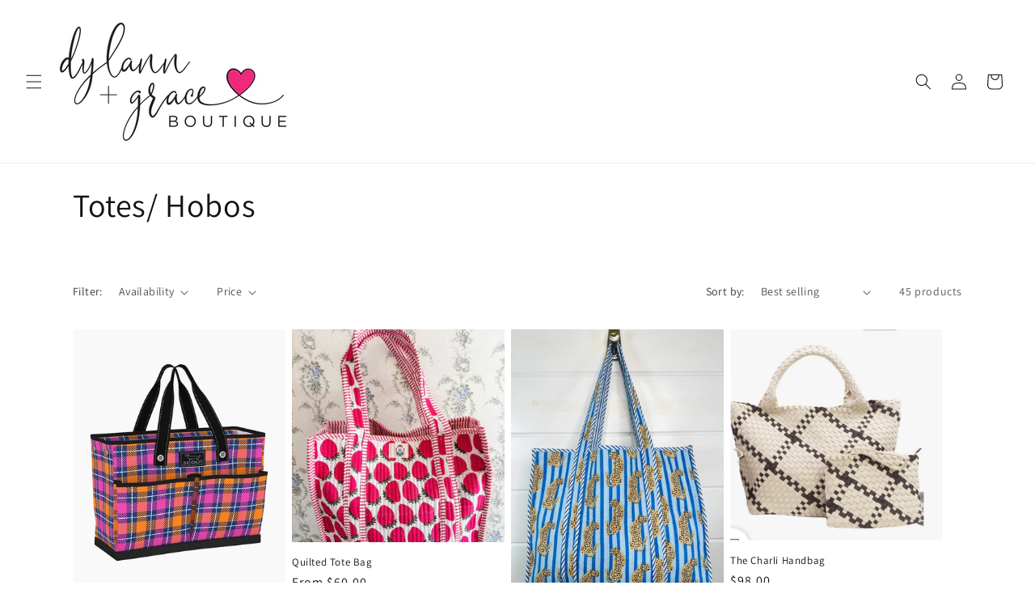

--- FILE ---
content_type: text/html; charset=utf-8
request_url: https://dylannandgraceboutique.com/collections/totes
body_size: 34366
content:
<!doctype html>
<html class="no-js" lang="en">
  <head>
    <meta charset="utf-8">
    <meta http-equiv="X-UA-Compatible" content="IE=edge">
    <meta name="viewport" content="width=device-width,initial-scale=1">
    <meta name="theme-color" content="">
    <link rel="canonical" href="https://dylannandgraceboutique.com/collections/totes"><link rel="preconnect" href="https://fonts.shopifycdn.com" crossorigin><title>
      Totes/ Hobos
 &ndash; Dylann and Grace Boutique</title>

    

    

<meta property="og:site_name" content="Dylann and Grace Boutique">
<meta property="og:url" content="https://dylannandgraceboutique.com/collections/totes">
<meta property="og:title" content="Totes/ Hobos">
<meta property="og:type" content="website">
<meta property="og:description" content="Dylann &amp; Grace is a curated boutique showcasing stylish product in Women&#39;s apparel, jewelry &amp; accessories.  Dylann &amp; Grace Boutique is the place to go for any wedding, baby, and home gifts!
"><meta property="og:image" content="http://dylannandgraceboutique.com/cdn/shop/files/DylannGraceBoutique_LOGO_black_pinkheart.jpg?v=1713040538">
  <meta property="og:image:secure_url" content="https://dylannandgraceboutique.com/cdn/shop/files/DylannGraceBoutique_LOGO_black_pinkheart.jpg?v=1713040538">
  <meta property="og:image:width" content="2103">
  <meta property="og:image:height" content="1094"><meta name="twitter:card" content="summary_large_image">
<meta name="twitter:title" content="Totes/ Hobos">
<meta name="twitter:description" content="Dylann &amp; Grace is a curated boutique showcasing stylish product in Women&#39;s apparel, jewelry &amp; accessories.  Dylann &amp; Grace Boutique is the place to go for any wedding, baby, and home gifts!
">


    <script src="//dylannandgraceboutique.com/cdn/shop/t/8/assets/constants.js?v=58251544750838685771712537494" defer="defer"></script>
    <script src="//dylannandgraceboutique.com/cdn/shop/t/8/assets/pubsub.js?v=158357773527763999511712537495" defer="defer"></script>
    <script src="//dylannandgraceboutique.com/cdn/shop/t/8/assets/global.js?v=37284204640041572741712537494" defer="defer"></script><script src="//dylannandgraceboutique.com/cdn/shop/t/8/assets/animations.js?v=88693664871331136111712537493" defer="defer"></script><script>window.performance && window.performance.mark && window.performance.mark('shopify.content_for_header.start');</script><meta id="shopify-digital-wallet" name="shopify-digital-wallet" content="/8264712310/digital_wallets/dialog">
<meta name="shopify-checkout-api-token" content="1d4bc2ecf665b2c4574143f69214bb74">
<link rel="alternate" type="application/atom+xml" title="Feed" href="/collections/totes.atom" />
<link rel="next" href="/collections/totes?page=2">
<link rel="alternate" type="application/json+oembed" href="https://dylannandgraceboutique.com/collections/totes.oembed">
<script async="async" src="/checkouts/internal/preloads.js?locale=en-US"></script>
<link rel="preconnect" href="https://shop.app" crossorigin="anonymous">
<script async="async" src="https://shop.app/checkouts/internal/preloads.js?locale=en-US&shop_id=8264712310" crossorigin="anonymous"></script>
<script id="apple-pay-shop-capabilities" type="application/json">{"shopId":8264712310,"countryCode":"US","currencyCode":"USD","merchantCapabilities":["supports3DS"],"merchantId":"gid:\/\/shopify\/Shop\/8264712310","merchantName":"Dylann and Grace Boutique","requiredBillingContactFields":["postalAddress","email","phone"],"requiredShippingContactFields":["postalAddress","email","phone"],"shippingType":"shipping","supportedNetworks":["visa","masterCard","amex"],"total":{"type":"pending","label":"Dylann and Grace Boutique","amount":"1.00"},"shopifyPaymentsEnabled":true,"supportsSubscriptions":true}</script>
<script id="shopify-features" type="application/json">{"accessToken":"1d4bc2ecf665b2c4574143f69214bb74","betas":["rich-media-storefront-analytics"],"domain":"dylannandgraceboutique.com","predictiveSearch":true,"shopId":8264712310,"locale":"en"}</script>
<script>var Shopify = Shopify || {};
Shopify.shop = "launchpeer.myshopify.com";
Shopify.locale = "en";
Shopify.currency = {"active":"USD","rate":"1.0"};
Shopify.country = "US";
Shopify.theme = {"name":"Dawn","id":125475553398,"schema_name":"Dawn","schema_version":"13.0.1","theme_store_id":887,"role":"main"};
Shopify.theme.handle = "null";
Shopify.theme.style = {"id":null,"handle":null};
Shopify.cdnHost = "dylannandgraceboutique.com/cdn";
Shopify.routes = Shopify.routes || {};
Shopify.routes.root = "/";</script>
<script type="module">!function(o){(o.Shopify=o.Shopify||{}).modules=!0}(window);</script>
<script>!function(o){function n(){var o=[];function n(){o.push(Array.prototype.slice.apply(arguments))}return n.q=o,n}var t=o.Shopify=o.Shopify||{};t.loadFeatures=n(),t.autoloadFeatures=n()}(window);</script>
<script>
  window.ShopifyPay = window.ShopifyPay || {};
  window.ShopifyPay.apiHost = "shop.app\/pay";
  window.ShopifyPay.redirectState = null;
</script>
<script id="shop-js-analytics" type="application/json">{"pageType":"collection"}</script>
<script defer="defer" async type="module" src="//dylannandgraceboutique.com/cdn/shopifycloud/shop-js/modules/v2/client.init-shop-cart-sync_BdyHc3Nr.en.esm.js"></script>
<script defer="defer" async type="module" src="//dylannandgraceboutique.com/cdn/shopifycloud/shop-js/modules/v2/chunk.common_Daul8nwZ.esm.js"></script>
<script type="module">
  await import("//dylannandgraceboutique.com/cdn/shopifycloud/shop-js/modules/v2/client.init-shop-cart-sync_BdyHc3Nr.en.esm.js");
await import("//dylannandgraceboutique.com/cdn/shopifycloud/shop-js/modules/v2/chunk.common_Daul8nwZ.esm.js");

  window.Shopify.SignInWithShop?.initShopCartSync?.({"fedCMEnabled":true,"windoidEnabled":true});

</script>
<script>
  window.Shopify = window.Shopify || {};
  if (!window.Shopify.featureAssets) window.Shopify.featureAssets = {};
  window.Shopify.featureAssets['shop-js'] = {"shop-cart-sync":["modules/v2/client.shop-cart-sync_QYOiDySF.en.esm.js","modules/v2/chunk.common_Daul8nwZ.esm.js"],"init-fed-cm":["modules/v2/client.init-fed-cm_DchLp9rc.en.esm.js","modules/v2/chunk.common_Daul8nwZ.esm.js"],"shop-button":["modules/v2/client.shop-button_OV7bAJc5.en.esm.js","modules/v2/chunk.common_Daul8nwZ.esm.js"],"init-windoid":["modules/v2/client.init-windoid_DwxFKQ8e.en.esm.js","modules/v2/chunk.common_Daul8nwZ.esm.js"],"shop-cash-offers":["modules/v2/client.shop-cash-offers_DWtL6Bq3.en.esm.js","modules/v2/chunk.common_Daul8nwZ.esm.js","modules/v2/chunk.modal_CQq8HTM6.esm.js"],"shop-toast-manager":["modules/v2/client.shop-toast-manager_CX9r1SjA.en.esm.js","modules/v2/chunk.common_Daul8nwZ.esm.js"],"init-shop-email-lookup-coordinator":["modules/v2/client.init-shop-email-lookup-coordinator_UhKnw74l.en.esm.js","modules/v2/chunk.common_Daul8nwZ.esm.js"],"pay-button":["modules/v2/client.pay-button_DzxNnLDY.en.esm.js","modules/v2/chunk.common_Daul8nwZ.esm.js"],"avatar":["modules/v2/client.avatar_BTnouDA3.en.esm.js"],"init-shop-cart-sync":["modules/v2/client.init-shop-cart-sync_BdyHc3Nr.en.esm.js","modules/v2/chunk.common_Daul8nwZ.esm.js"],"shop-login-button":["modules/v2/client.shop-login-button_D8B466_1.en.esm.js","modules/v2/chunk.common_Daul8nwZ.esm.js","modules/v2/chunk.modal_CQq8HTM6.esm.js"],"init-customer-accounts-sign-up":["modules/v2/client.init-customer-accounts-sign-up_C8fpPm4i.en.esm.js","modules/v2/client.shop-login-button_D8B466_1.en.esm.js","modules/v2/chunk.common_Daul8nwZ.esm.js","modules/v2/chunk.modal_CQq8HTM6.esm.js"],"init-shop-for-new-customer-accounts":["modules/v2/client.init-shop-for-new-customer-accounts_CVTO0Ztu.en.esm.js","modules/v2/client.shop-login-button_D8B466_1.en.esm.js","modules/v2/chunk.common_Daul8nwZ.esm.js","modules/v2/chunk.modal_CQq8HTM6.esm.js"],"init-customer-accounts":["modules/v2/client.init-customer-accounts_dRgKMfrE.en.esm.js","modules/v2/client.shop-login-button_D8B466_1.en.esm.js","modules/v2/chunk.common_Daul8nwZ.esm.js","modules/v2/chunk.modal_CQq8HTM6.esm.js"],"shop-follow-button":["modules/v2/client.shop-follow-button_CkZpjEct.en.esm.js","modules/v2/chunk.common_Daul8nwZ.esm.js","modules/v2/chunk.modal_CQq8HTM6.esm.js"],"lead-capture":["modules/v2/client.lead-capture_BntHBhfp.en.esm.js","modules/v2/chunk.common_Daul8nwZ.esm.js","modules/v2/chunk.modal_CQq8HTM6.esm.js"],"checkout-modal":["modules/v2/client.checkout-modal_CfxcYbTm.en.esm.js","modules/v2/chunk.common_Daul8nwZ.esm.js","modules/v2/chunk.modal_CQq8HTM6.esm.js"],"shop-login":["modules/v2/client.shop-login_Da4GZ2H6.en.esm.js","modules/v2/chunk.common_Daul8nwZ.esm.js","modules/v2/chunk.modal_CQq8HTM6.esm.js"],"payment-terms":["modules/v2/client.payment-terms_MV4M3zvL.en.esm.js","modules/v2/chunk.common_Daul8nwZ.esm.js","modules/v2/chunk.modal_CQq8HTM6.esm.js"]};
</script>
<script id="__st">var __st={"a":8264712310,"offset":-18000,"reqid":"d60bd96d-0409-4a5a-b01c-0b8e0340999b-1769010615","pageurl":"dylannandgraceboutique.com\/collections\/totes","u":"787ffb6d53a2","p":"collection","rtyp":"collection","rid":262437699702};</script>
<script>window.ShopifyPaypalV4VisibilityTracking = true;</script>
<script id="captcha-bootstrap">!function(){'use strict';const t='contact',e='account',n='new_comment',o=[[t,t],['blogs',n],['comments',n],[t,'customer']],c=[[e,'customer_login'],[e,'guest_login'],[e,'recover_customer_password'],[e,'create_customer']],r=t=>t.map((([t,e])=>`form[action*='/${t}']:not([data-nocaptcha='true']) input[name='form_type'][value='${e}']`)).join(','),a=t=>()=>t?[...document.querySelectorAll(t)].map((t=>t.form)):[];function s(){const t=[...o],e=r(t);return a(e)}const i='password',u='form_key',d=['recaptcha-v3-token','g-recaptcha-response','h-captcha-response',i],f=()=>{try{return window.sessionStorage}catch{return}},m='__shopify_v',_=t=>t.elements[u];function p(t,e,n=!1){try{const o=window.sessionStorage,c=JSON.parse(o.getItem(e)),{data:r}=function(t){const{data:e,action:n}=t;return t[m]||n?{data:e,action:n}:{data:t,action:n}}(c);for(const[e,n]of Object.entries(r))t.elements[e]&&(t.elements[e].value=n);n&&o.removeItem(e)}catch(o){console.error('form repopulation failed',{error:o})}}const l='form_type',E='cptcha';function T(t){t.dataset[E]=!0}const w=window,h=w.document,L='Shopify',v='ce_forms',y='captcha';let A=!1;((t,e)=>{const n=(g='f06e6c50-85a8-45c8-87d0-21a2b65856fe',I='https://cdn.shopify.com/shopifycloud/storefront-forms-hcaptcha/ce_storefront_forms_captcha_hcaptcha.v1.5.2.iife.js',D={infoText:'Protected by hCaptcha',privacyText:'Privacy',termsText:'Terms'},(t,e,n)=>{const o=w[L][v],c=o.bindForm;if(c)return c(t,g,e,D).then(n);var r;o.q.push([[t,g,e,D],n]),r=I,A||(h.body.append(Object.assign(h.createElement('script'),{id:'captcha-provider',async:!0,src:r})),A=!0)});var g,I,D;w[L]=w[L]||{},w[L][v]=w[L][v]||{},w[L][v].q=[],w[L][y]=w[L][y]||{},w[L][y].protect=function(t,e){n(t,void 0,e),T(t)},Object.freeze(w[L][y]),function(t,e,n,w,h,L){const[v,y,A,g]=function(t,e,n){const i=e?o:[],u=t?c:[],d=[...i,...u],f=r(d),m=r(i),_=r(d.filter((([t,e])=>n.includes(e))));return[a(f),a(m),a(_),s()]}(w,h,L),I=t=>{const e=t.target;return e instanceof HTMLFormElement?e:e&&e.form},D=t=>v().includes(t);t.addEventListener('submit',(t=>{const e=I(t);if(!e)return;const n=D(e)&&!e.dataset.hcaptchaBound&&!e.dataset.recaptchaBound,o=_(e),c=g().includes(e)&&(!o||!o.value);(n||c)&&t.preventDefault(),c&&!n&&(function(t){try{if(!f())return;!function(t){const e=f();if(!e)return;const n=_(t);if(!n)return;const o=n.value;o&&e.removeItem(o)}(t);const e=Array.from(Array(32),(()=>Math.random().toString(36)[2])).join('');!function(t,e){_(t)||t.append(Object.assign(document.createElement('input'),{type:'hidden',name:u})),t.elements[u].value=e}(t,e),function(t,e){const n=f();if(!n)return;const o=[...t.querySelectorAll(`input[type='${i}']`)].map((({name:t})=>t)),c=[...d,...o],r={};for(const[a,s]of new FormData(t).entries())c.includes(a)||(r[a]=s);n.setItem(e,JSON.stringify({[m]:1,action:t.action,data:r}))}(t,e)}catch(e){console.error('failed to persist form',e)}}(e),e.submit())}));const S=(t,e)=>{t&&!t.dataset[E]&&(n(t,e.some((e=>e===t))),T(t))};for(const o of['focusin','change'])t.addEventListener(o,(t=>{const e=I(t);D(e)&&S(e,y())}));const B=e.get('form_key'),M=e.get(l),P=B&&M;t.addEventListener('DOMContentLoaded',(()=>{const t=y();if(P)for(const e of t)e.elements[l].value===M&&p(e,B);[...new Set([...A(),...v().filter((t=>'true'===t.dataset.shopifyCaptcha))])].forEach((e=>S(e,t)))}))}(h,new URLSearchParams(w.location.search),n,t,e,['guest_login'])})(!0,!0)}();</script>
<script integrity="sha256-4kQ18oKyAcykRKYeNunJcIwy7WH5gtpwJnB7kiuLZ1E=" data-source-attribution="shopify.loadfeatures" defer="defer" src="//dylannandgraceboutique.com/cdn/shopifycloud/storefront/assets/storefront/load_feature-a0a9edcb.js" crossorigin="anonymous"></script>
<script crossorigin="anonymous" defer="defer" src="//dylannandgraceboutique.com/cdn/shopifycloud/storefront/assets/shopify_pay/storefront-65b4c6d7.js?v=20250812"></script>
<script data-source-attribution="shopify.dynamic_checkout.dynamic.init">var Shopify=Shopify||{};Shopify.PaymentButton=Shopify.PaymentButton||{isStorefrontPortableWallets:!0,init:function(){window.Shopify.PaymentButton.init=function(){};var t=document.createElement("script");t.src="https://dylannandgraceboutique.com/cdn/shopifycloud/portable-wallets/latest/portable-wallets.en.js",t.type="module",document.head.appendChild(t)}};
</script>
<script data-source-attribution="shopify.dynamic_checkout.buyer_consent">
  function portableWalletsHideBuyerConsent(e){var t=document.getElementById("shopify-buyer-consent"),n=document.getElementById("shopify-subscription-policy-button");t&&n&&(t.classList.add("hidden"),t.setAttribute("aria-hidden","true"),n.removeEventListener("click",e))}function portableWalletsShowBuyerConsent(e){var t=document.getElementById("shopify-buyer-consent"),n=document.getElementById("shopify-subscription-policy-button");t&&n&&(t.classList.remove("hidden"),t.removeAttribute("aria-hidden"),n.addEventListener("click",e))}window.Shopify?.PaymentButton&&(window.Shopify.PaymentButton.hideBuyerConsent=portableWalletsHideBuyerConsent,window.Shopify.PaymentButton.showBuyerConsent=portableWalletsShowBuyerConsent);
</script>
<script data-source-attribution="shopify.dynamic_checkout.cart.bootstrap">document.addEventListener("DOMContentLoaded",(function(){function t(){return document.querySelector("shopify-accelerated-checkout-cart, shopify-accelerated-checkout")}if(t())Shopify.PaymentButton.init();else{new MutationObserver((function(e,n){t()&&(Shopify.PaymentButton.init(),n.disconnect())})).observe(document.body,{childList:!0,subtree:!0})}}));
</script>
<link id="shopify-accelerated-checkout-styles" rel="stylesheet" media="screen" href="https://dylannandgraceboutique.com/cdn/shopifycloud/portable-wallets/latest/accelerated-checkout-backwards-compat.css" crossorigin="anonymous">
<style id="shopify-accelerated-checkout-cart">
        #shopify-buyer-consent {
  margin-top: 1em;
  display: inline-block;
  width: 100%;
}

#shopify-buyer-consent.hidden {
  display: none;
}

#shopify-subscription-policy-button {
  background: none;
  border: none;
  padding: 0;
  text-decoration: underline;
  font-size: inherit;
  cursor: pointer;
}

#shopify-subscription-policy-button::before {
  box-shadow: none;
}

      </style>
<script id="sections-script" data-sections="header" defer="defer" src="//dylannandgraceboutique.com/cdn/shop/t/8/compiled_assets/scripts.js?v=2446"></script>
<script>window.performance && window.performance.mark && window.performance.mark('shopify.content_for_header.end');</script>


    <style data-shopify>
      @font-face {
  font-family: Assistant;
  font-weight: 400;
  font-style: normal;
  font-display: swap;
  src: url("//dylannandgraceboutique.com/cdn/fonts/assistant/assistant_n4.9120912a469cad1cc292572851508ca49d12e768.woff2") format("woff2"),
       url("//dylannandgraceboutique.com/cdn/fonts/assistant/assistant_n4.6e9875ce64e0fefcd3f4446b7ec9036b3ddd2985.woff") format("woff");
}

      @font-face {
  font-family: Assistant;
  font-weight: 700;
  font-style: normal;
  font-display: swap;
  src: url("//dylannandgraceboutique.com/cdn/fonts/assistant/assistant_n7.bf44452348ec8b8efa3aa3068825305886b1c83c.woff2") format("woff2"),
       url("//dylannandgraceboutique.com/cdn/fonts/assistant/assistant_n7.0c887fee83f6b3bda822f1150b912c72da0f7b64.woff") format("woff");
}

      
      
      @font-face {
  font-family: Assistant;
  font-weight: 400;
  font-style: normal;
  font-display: swap;
  src: url("//dylannandgraceboutique.com/cdn/fonts/assistant/assistant_n4.9120912a469cad1cc292572851508ca49d12e768.woff2") format("woff2"),
       url("//dylannandgraceboutique.com/cdn/fonts/assistant/assistant_n4.6e9875ce64e0fefcd3f4446b7ec9036b3ddd2985.woff") format("woff");
}


      
        :root,
        .color-scheme-1 {
          --color-background: 255,255,255;
        
          --gradient-background: #ffffff;
        

        

        --color-foreground: 18,18,18;
        --color-background-contrast: 191,191,191;
        --color-shadow: 18,18,18;
        --color-button: 18,18,18;
        --color-button-text: 255,255,255;
        --color-secondary-button: 255,255,255;
        --color-secondary-button-text: 18,18,18;
        --color-link: 18,18,18;
        --color-badge-foreground: 18,18,18;
        --color-badge-background: 255,255,255;
        --color-badge-border: 18,18,18;
        --payment-terms-background-color: rgb(255 255 255);
      }
      
        
        .color-scheme-2 {
          --color-background: 243,243,243;
        
          --gradient-background: #f3f3f3;
        

        

        --color-foreground: 18,18,18;
        --color-background-contrast: 179,179,179;
        --color-shadow: 18,18,18;
        --color-button: 18,18,18;
        --color-button-text: 243,243,243;
        --color-secondary-button: 243,243,243;
        --color-secondary-button-text: 18,18,18;
        --color-link: 18,18,18;
        --color-badge-foreground: 18,18,18;
        --color-badge-background: 243,243,243;
        --color-badge-border: 18,18,18;
        --payment-terms-background-color: rgb(243 243 243);
      }
      
        
        .color-scheme-3 {
          --color-background: 36,40,51;
        
          --gradient-background: #242833;
        

        

        --color-foreground: 255,255,255;
        --color-background-contrast: 47,52,66;
        --color-shadow: 18,18,18;
        --color-button: 255,255,255;
        --color-button-text: 0,0,0;
        --color-secondary-button: 36,40,51;
        --color-secondary-button-text: 255,255,255;
        --color-link: 255,255,255;
        --color-badge-foreground: 255,255,255;
        --color-badge-background: 36,40,51;
        --color-badge-border: 255,255,255;
        --payment-terms-background-color: rgb(36 40 51);
      }
      
        
        .color-scheme-4 {
          --color-background: 18,18,18;
        
          --gradient-background: #121212;
        

        

        --color-foreground: 255,255,255;
        --color-background-contrast: 146,146,146;
        --color-shadow: 18,18,18;
        --color-button: 255,255,255;
        --color-button-text: 18,18,18;
        --color-secondary-button: 18,18,18;
        --color-secondary-button-text: 255,255,255;
        --color-link: 255,255,255;
        --color-badge-foreground: 255,255,255;
        --color-badge-background: 18,18,18;
        --color-badge-border: 255,255,255;
        --payment-terms-background-color: rgb(18 18 18);
      }
      
        
        .color-scheme-5 {
          --color-background: 51,79,180;
        
          --gradient-background: #334fb4;
        

        

        --color-foreground: 255,255,255;
        --color-background-contrast: 23,35,81;
        --color-shadow: 18,18,18;
        --color-button: 255,255,255;
        --color-button-text: 51,79,180;
        --color-secondary-button: 51,79,180;
        --color-secondary-button-text: 255,255,255;
        --color-link: 255,255,255;
        --color-badge-foreground: 255,255,255;
        --color-badge-background: 51,79,180;
        --color-badge-border: 255,255,255;
        --payment-terms-background-color: rgb(51 79 180);
      }
      

      body, .color-scheme-1, .color-scheme-2, .color-scheme-3, .color-scheme-4, .color-scheme-5 {
        color: rgba(var(--color-foreground), 0.75);
        background-color: rgb(var(--color-background));
      }

      :root {
        --font-body-family: Assistant, sans-serif;
        --font-body-style: normal;
        --font-body-weight: 400;
        --font-body-weight-bold: 700;

        --font-heading-family: Assistant, sans-serif;
        --font-heading-style: normal;
        --font-heading-weight: 400;

        --font-body-scale: 1.0;
        --font-heading-scale: 1.0;

        --media-padding: px;
        --media-border-opacity: 0.05;
        --media-border-width: 1px;
        --media-radius: 0px;
        --media-shadow-opacity: 0.0;
        --media-shadow-horizontal-offset: 0px;
        --media-shadow-vertical-offset: 4px;
        --media-shadow-blur-radius: 5px;
        --media-shadow-visible: 0;

        --page-width: 120rem;
        --page-width-margin: 0rem;

        --product-card-image-padding: 0.0rem;
        --product-card-corner-radius: 0.0rem;
        --product-card-text-alignment: left;
        --product-card-border-width: 0.0rem;
        --product-card-border-opacity: 0.1;
        --product-card-shadow-opacity: 0.0;
        --product-card-shadow-visible: 0;
        --product-card-shadow-horizontal-offset: 0.0rem;
        --product-card-shadow-vertical-offset: 0.4rem;
        --product-card-shadow-blur-radius: 0.5rem;

        --collection-card-image-padding: 0.0rem;
        --collection-card-corner-radius: 0.0rem;
        --collection-card-text-alignment: left;
        --collection-card-border-width: 0.0rem;
        --collection-card-border-opacity: 0.1;
        --collection-card-shadow-opacity: 0.0;
        --collection-card-shadow-visible: 0;
        --collection-card-shadow-horizontal-offset: 0.0rem;
        --collection-card-shadow-vertical-offset: 0.4rem;
        --collection-card-shadow-blur-radius: 0.5rem;

        --blog-card-image-padding: 0.0rem;
        --blog-card-corner-radius: 0.0rem;
        --blog-card-text-alignment: left;
        --blog-card-border-width: 0.0rem;
        --blog-card-border-opacity: 0.1;
        --blog-card-shadow-opacity: 0.0;
        --blog-card-shadow-visible: 0;
        --blog-card-shadow-horizontal-offset: 0.0rem;
        --blog-card-shadow-vertical-offset: 0.4rem;
        --blog-card-shadow-blur-radius: 0.5rem;

        --badge-corner-radius: 4.0rem;

        --popup-border-width: 1px;
        --popup-border-opacity: 0.1;
        --popup-corner-radius: 0px;
        --popup-shadow-opacity: 0.05;
        --popup-shadow-horizontal-offset: 0px;
        --popup-shadow-vertical-offset: 4px;
        --popup-shadow-blur-radius: 5px;

        --drawer-border-width: 1px;
        --drawer-border-opacity: 0.1;
        --drawer-shadow-opacity: 0.0;
        --drawer-shadow-horizontal-offset: 0px;
        --drawer-shadow-vertical-offset: 4px;
        --drawer-shadow-blur-radius: 5px;

        --spacing-sections-desktop: 0px;
        --spacing-sections-mobile: 0px;

        --grid-desktop-vertical-spacing: 8px;
        --grid-desktop-horizontal-spacing: 8px;
        --grid-mobile-vertical-spacing: 4px;
        --grid-mobile-horizontal-spacing: 4px;

        --text-boxes-border-opacity: 0.1;
        --text-boxes-border-width: 0px;
        --text-boxes-radius: 0px;
        --text-boxes-shadow-opacity: 0.0;
        --text-boxes-shadow-visible: 0;
        --text-boxes-shadow-horizontal-offset: 0px;
        --text-boxes-shadow-vertical-offset: 4px;
        --text-boxes-shadow-blur-radius: 5px;

        --buttons-radius: 0px;
        --buttons-radius-outset: 0px;
        --buttons-border-width: 1px;
        --buttons-border-opacity: 1.0;
        --buttons-shadow-opacity: 0.0;
        --buttons-shadow-visible: 0;
        --buttons-shadow-horizontal-offset: 0px;
        --buttons-shadow-vertical-offset: 4px;
        --buttons-shadow-blur-radius: 5px;
        --buttons-border-offset: 0px;

        --inputs-radius: 0px;
        --inputs-border-width: 1px;
        --inputs-border-opacity: 0.55;
        --inputs-shadow-opacity: 0.0;
        --inputs-shadow-horizontal-offset: 0px;
        --inputs-margin-offset: 0px;
        --inputs-shadow-vertical-offset: 0px;
        --inputs-shadow-blur-radius: 5px;
        --inputs-radius-outset: 0px;

        --variant-pills-radius: 40px;
        --variant-pills-border-width: 1px;
        --variant-pills-border-opacity: 0.55;
        --variant-pills-shadow-opacity: 0.0;
        --variant-pills-shadow-horizontal-offset: 0px;
        --variant-pills-shadow-vertical-offset: 4px;
        --variant-pills-shadow-blur-radius: 5px;
      }

      *,
      *::before,
      *::after {
        box-sizing: inherit;
      }

      html {
        box-sizing: border-box;
        font-size: calc(var(--font-body-scale) * 62.5%);
        height: 100%;
      }

      body {
        display: grid;
        grid-template-rows: auto auto 1fr auto;
        grid-template-columns: 100%;
        min-height: 100%;
        margin: 0;
        font-size: 1.5rem;
        letter-spacing: 0.06rem;
        line-height: calc(1 + 0.8 / var(--font-body-scale));
        font-family: var(--font-body-family);
        font-style: var(--font-body-style);
        font-weight: var(--font-body-weight);
      }

      @media screen and (min-width: 750px) {
        body {
          font-size: 1.6rem;
        }
      }
    </style>

    <link href="//dylannandgraceboutique.com/cdn/shop/t/8/assets/base.css?v=93405971894151239851712537493" rel="stylesheet" type="text/css" media="all" />
<link rel="preload" as="font" href="//dylannandgraceboutique.com/cdn/fonts/assistant/assistant_n4.9120912a469cad1cc292572851508ca49d12e768.woff2" type="font/woff2" crossorigin><link rel="preload" as="font" href="//dylannandgraceboutique.com/cdn/fonts/assistant/assistant_n4.9120912a469cad1cc292572851508ca49d12e768.woff2" type="font/woff2" crossorigin><link
        rel="stylesheet"
        href="//dylannandgraceboutique.com/cdn/shop/t/8/assets/component-predictive-search.css?v=118923337488134913561712537494"
        media="print"
        onload="this.media='all'"
      ><script>
      document.documentElement.className = document.documentElement.className.replace('no-js', 'js');
      if (Shopify.designMode) {
        document.documentElement.classList.add('shopify-design-mode');
      }
    </script>
  <link href="https://monorail-edge.shopifysvc.com" rel="dns-prefetch">
<script>(function(){if ("sendBeacon" in navigator && "performance" in window) {try {var session_token_from_headers = performance.getEntriesByType('navigation')[0].serverTiming.find(x => x.name == '_s').description;} catch {var session_token_from_headers = undefined;}var session_cookie_matches = document.cookie.match(/_shopify_s=([^;]*)/);var session_token_from_cookie = session_cookie_matches && session_cookie_matches.length === 2 ? session_cookie_matches[1] : "";var session_token = session_token_from_headers || session_token_from_cookie || "";function handle_abandonment_event(e) {var entries = performance.getEntries().filter(function(entry) {return /monorail-edge.shopifysvc.com/.test(entry.name);});if (!window.abandonment_tracked && entries.length === 0) {window.abandonment_tracked = true;var currentMs = Date.now();var navigation_start = performance.timing.navigationStart;var payload = {shop_id: 8264712310,url: window.location.href,navigation_start,duration: currentMs - navigation_start,session_token,page_type: "collection"};window.navigator.sendBeacon("https://monorail-edge.shopifysvc.com/v1/produce", JSON.stringify({schema_id: "online_store_buyer_site_abandonment/1.1",payload: payload,metadata: {event_created_at_ms: currentMs,event_sent_at_ms: currentMs}}));}}window.addEventListener('pagehide', handle_abandonment_event);}}());</script>
<script id="web-pixels-manager-setup">(function e(e,d,r,n,o){if(void 0===o&&(o={}),!Boolean(null===(a=null===(i=window.Shopify)||void 0===i?void 0:i.analytics)||void 0===a?void 0:a.replayQueue)){var i,a;window.Shopify=window.Shopify||{};var t=window.Shopify;t.analytics=t.analytics||{};var s=t.analytics;s.replayQueue=[],s.publish=function(e,d,r){return s.replayQueue.push([e,d,r]),!0};try{self.performance.mark("wpm:start")}catch(e){}var l=function(){var e={modern:/Edge?\/(1{2}[4-9]|1[2-9]\d|[2-9]\d{2}|\d{4,})\.\d+(\.\d+|)|Firefox\/(1{2}[4-9]|1[2-9]\d|[2-9]\d{2}|\d{4,})\.\d+(\.\d+|)|Chrom(ium|e)\/(9{2}|\d{3,})\.\d+(\.\d+|)|(Maci|X1{2}).+ Version\/(15\.\d+|(1[6-9]|[2-9]\d|\d{3,})\.\d+)([,.]\d+|)( \(\w+\)|)( Mobile\/\w+|) Safari\/|Chrome.+OPR\/(9{2}|\d{3,})\.\d+\.\d+|(CPU[ +]OS|iPhone[ +]OS|CPU[ +]iPhone|CPU IPhone OS|CPU iPad OS)[ +]+(15[._]\d+|(1[6-9]|[2-9]\d|\d{3,})[._]\d+)([._]\d+|)|Android:?[ /-](13[3-9]|1[4-9]\d|[2-9]\d{2}|\d{4,})(\.\d+|)(\.\d+|)|Android.+Firefox\/(13[5-9]|1[4-9]\d|[2-9]\d{2}|\d{4,})\.\d+(\.\d+|)|Android.+Chrom(ium|e)\/(13[3-9]|1[4-9]\d|[2-9]\d{2}|\d{4,})\.\d+(\.\d+|)|SamsungBrowser\/([2-9]\d|\d{3,})\.\d+/,legacy:/Edge?\/(1[6-9]|[2-9]\d|\d{3,})\.\d+(\.\d+|)|Firefox\/(5[4-9]|[6-9]\d|\d{3,})\.\d+(\.\d+|)|Chrom(ium|e)\/(5[1-9]|[6-9]\d|\d{3,})\.\d+(\.\d+|)([\d.]+$|.*Safari\/(?![\d.]+ Edge\/[\d.]+$))|(Maci|X1{2}).+ Version\/(10\.\d+|(1[1-9]|[2-9]\d|\d{3,})\.\d+)([,.]\d+|)( \(\w+\)|)( Mobile\/\w+|) Safari\/|Chrome.+OPR\/(3[89]|[4-9]\d|\d{3,})\.\d+\.\d+|(CPU[ +]OS|iPhone[ +]OS|CPU[ +]iPhone|CPU IPhone OS|CPU iPad OS)[ +]+(10[._]\d+|(1[1-9]|[2-9]\d|\d{3,})[._]\d+)([._]\d+|)|Android:?[ /-](13[3-9]|1[4-9]\d|[2-9]\d{2}|\d{4,})(\.\d+|)(\.\d+|)|Mobile Safari.+OPR\/([89]\d|\d{3,})\.\d+\.\d+|Android.+Firefox\/(13[5-9]|1[4-9]\d|[2-9]\d{2}|\d{4,})\.\d+(\.\d+|)|Android.+Chrom(ium|e)\/(13[3-9]|1[4-9]\d|[2-9]\d{2}|\d{4,})\.\d+(\.\d+|)|Android.+(UC? ?Browser|UCWEB|U3)[ /]?(15\.([5-9]|\d{2,})|(1[6-9]|[2-9]\d|\d{3,})\.\d+)\.\d+|SamsungBrowser\/(5\.\d+|([6-9]|\d{2,})\.\d+)|Android.+MQ{2}Browser\/(14(\.(9|\d{2,})|)|(1[5-9]|[2-9]\d|\d{3,})(\.\d+|))(\.\d+|)|K[Aa][Ii]OS\/(3\.\d+|([4-9]|\d{2,})\.\d+)(\.\d+|)/},d=e.modern,r=e.legacy,n=navigator.userAgent;return n.match(d)?"modern":n.match(r)?"legacy":"unknown"}(),u="modern"===l?"modern":"legacy",c=(null!=n?n:{modern:"",legacy:""})[u],f=function(e){return[e.baseUrl,"/wpm","/b",e.hashVersion,"modern"===e.buildTarget?"m":"l",".js"].join("")}({baseUrl:d,hashVersion:r,buildTarget:u}),m=function(e){var d=e.version,r=e.bundleTarget,n=e.surface,o=e.pageUrl,i=e.monorailEndpoint;return{emit:function(e){var a=e.status,t=e.errorMsg,s=(new Date).getTime(),l=JSON.stringify({metadata:{event_sent_at_ms:s},events:[{schema_id:"web_pixels_manager_load/3.1",payload:{version:d,bundle_target:r,page_url:o,status:a,surface:n,error_msg:t},metadata:{event_created_at_ms:s}}]});if(!i)return console&&console.warn&&console.warn("[Web Pixels Manager] No Monorail endpoint provided, skipping logging."),!1;try{return self.navigator.sendBeacon.bind(self.navigator)(i,l)}catch(e){}var u=new XMLHttpRequest;try{return u.open("POST",i,!0),u.setRequestHeader("Content-Type","text/plain"),u.send(l),!0}catch(e){return console&&console.warn&&console.warn("[Web Pixels Manager] Got an unhandled error while logging to Monorail."),!1}}}}({version:r,bundleTarget:l,surface:e.surface,pageUrl:self.location.href,monorailEndpoint:e.monorailEndpoint});try{o.browserTarget=l,function(e){var d=e.src,r=e.async,n=void 0===r||r,o=e.onload,i=e.onerror,a=e.sri,t=e.scriptDataAttributes,s=void 0===t?{}:t,l=document.createElement("script"),u=document.querySelector("head"),c=document.querySelector("body");if(l.async=n,l.src=d,a&&(l.integrity=a,l.crossOrigin="anonymous"),s)for(var f in s)if(Object.prototype.hasOwnProperty.call(s,f))try{l.dataset[f]=s[f]}catch(e){}if(o&&l.addEventListener("load",o),i&&l.addEventListener("error",i),u)u.appendChild(l);else{if(!c)throw new Error("Did not find a head or body element to append the script");c.appendChild(l)}}({src:f,async:!0,onload:function(){if(!function(){var e,d;return Boolean(null===(d=null===(e=window.Shopify)||void 0===e?void 0:e.analytics)||void 0===d?void 0:d.initialized)}()){var d=window.webPixelsManager.init(e)||void 0;if(d){var r=window.Shopify.analytics;r.replayQueue.forEach((function(e){var r=e[0],n=e[1],o=e[2];d.publishCustomEvent(r,n,o)})),r.replayQueue=[],r.publish=d.publishCustomEvent,r.visitor=d.visitor,r.initialized=!0}}},onerror:function(){return m.emit({status:"failed",errorMsg:"".concat(f," has failed to load")})},sri:function(e){var d=/^sha384-[A-Za-z0-9+/=]+$/;return"string"==typeof e&&d.test(e)}(c)?c:"",scriptDataAttributes:o}),m.emit({status:"loading"})}catch(e){m.emit({status:"failed",errorMsg:(null==e?void 0:e.message)||"Unknown error"})}}})({shopId: 8264712310,storefrontBaseUrl: "https://dylannandgraceboutique.com",extensionsBaseUrl: "https://extensions.shopifycdn.com/cdn/shopifycloud/web-pixels-manager",monorailEndpoint: "https://monorail-edge.shopifysvc.com/unstable/produce_batch",surface: "storefront-renderer",enabledBetaFlags: ["2dca8a86"],webPixelsConfigList: [{"id":"76578934","eventPayloadVersion":"v1","runtimeContext":"LAX","scriptVersion":"1","type":"CUSTOM","privacyPurposes":["ANALYTICS"],"name":"Google Analytics tag (migrated)"},{"id":"shopify-app-pixel","configuration":"{}","eventPayloadVersion":"v1","runtimeContext":"STRICT","scriptVersion":"0450","apiClientId":"shopify-pixel","type":"APP","privacyPurposes":["ANALYTICS","MARKETING"]},{"id":"shopify-custom-pixel","eventPayloadVersion":"v1","runtimeContext":"LAX","scriptVersion":"0450","apiClientId":"shopify-pixel","type":"CUSTOM","privacyPurposes":["ANALYTICS","MARKETING"]}],isMerchantRequest: false,initData: {"shop":{"name":"Dylann and Grace Boutique","paymentSettings":{"currencyCode":"USD"},"myshopifyDomain":"launchpeer.myshopify.com","countryCode":"US","storefrontUrl":"https:\/\/dylannandgraceboutique.com"},"customer":null,"cart":null,"checkout":null,"productVariants":[],"purchasingCompany":null},},"https://dylannandgraceboutique.com/cdn","fcfee988w5aeb613cpc8e4bc33m6693e112",{"modern":"","legacy":""},{"shopId":"8264712310","storefrontBaseUrl":"https:\/\/dylannandgraceboutique.com","extensionBaseUrl":"https:\/\/extensions.shopifycdn.com\/cdn\/shopifycloud\/web-pixels-manager","surface":"storefront-renderer","enabledBetaFlags":"[\"2dca8a86\"]","isMerchantRequest":"false","hashVersion":"fcfee988w5aeb613cpc8e4bc33m6693e112","publish":"custom","events":"[[\"page_viewed\",{}],[\"collection_viewed\",{\"collection\":{\"id\":\"262437699702\",\"title\":\"Totes\/ Hobos\",\"productVariants\":[{\"price\":{\"amount\":64.0,\"currencyCode\":\"USD\"},\"product\":{\"title\":\"Scout The BJ Bag Pocket Tote Bag\",\"vendor\":\"Scout\",\"id\":\"6560112705654\",\"untranslatedTitle\":\"Scout The BJ Bag Pocket Tote Bag\",\"url\":\"\/products\/scout-the-bj-bag-pocket-tote-bag\",\"type\":\"Handbags\"},\"id\":\"42411230822518\",\"image\":{\"src\":\"\/\/dylannandgraceboutique.com\/cdn\/shop\/files\/82E60F2A-EF94-4640-A00E-572582A2DC46.jpg?v=1753286175\"},\"sku\":null,\"title\":\"As If\",\"untranslatedTitle\":\"As If\"},{\"price\":{\"amount\":60.0,\"currencyCode\":\"USD\"},\"product\":{\"title\":\"Quilted Tote Bag\",\"vendor\":\"Heart of Grace\",\"id\":\"7703610196086\",\"untranslatedTitle\":\"Quilted Tote Bag\",\"url\":\"\/products\/small-quilted-tote-bag-copy\",\"type\":\"Accessories\"},\"id\":\"42105067602038\",\"image\":{\"src\":\"\/\/dylannandgraceboutique.com\/cdn\/shop\/files\/ocean_blooms.webp?v=1749231640\"},\"sku\":\"\",\"title\":\"Ocean Blooms\",\"untranslatedTitle\":\"Ocean Blooms\"},{\"price\":{\"amount\":64.0,\"currencyCode\":\"USD\"},\"product\":{\"title\":\"Medium Quilted Tote Bag\",\"vendor\":\"Folklore Couture\",\"id\":\"7640293343350\",\"untranslatedTitle\":\"Medium Quilted Tote Bag\",\"url\":\"\/products\/quilted-tote-bag\",\"type\":\"Accessories\"},\"id\":\"41904256745590\",\"image\":{\"src\":\"\/\/dylannandgraceboutique.com\/cdn\/shop\/files\/bluejaguar.webp?v=1736129293\"},\"sku\":\"\",\"title\":\"Blue Jaguar\",\"untranslatedTitle\":\"Blue Jaguar\"},{\"price\":{\"amount\":98.0,\"currencyCode\":\"USD\"},\"product\":{\"title\":\"The Charli Handbag\",\"vendor\":\"Babs + Birdie\",\"id\":\"6861212450934\",\"untranslatedTitle\":\"The Charli Handbag\",\"url\":\"\/products\/the-charli\",\"type\":\"Handbags\"},\"id\":\"40197185798262\",\"image\":{\"src\":\"\/\/dylannandgraceboutique.com\/cdn\/shop\/files\/Screenshot2023-10-24111812.png?v=1708200784\"},\"sku\":\"\",\"title\":\"Chocolate \u0026 Gold\",\"untranslatedTitle\":\"Chocolate \u0026 Gold\"},{\"price\":{\"amount\":42.5,\"currencyCode\":\"USD\"},\"product\":{\"title\":\"Scout Uptown Girl\",\"vendor\":\"Scout\",\"id\":\"6660986142838\",\"untranslatedTitle\":\"Scout Uptown Girl\",\"url\":\"\/products\/scout-uptown-girl\",\"type\":\"Handbags\"},\"id\":\"40044525879414\",\"image\":{\"src\":\"\/\/dylannandgraceboutique.com\/cdn\/shop\/products\/upcm.jpg?v=1744138332\"},\"sku\":\"\",\"title\":\"Croquet Monsieur\",\"untranslatedTitle\":\"Croquet Monsieur\"},{\"price\":{\"amount\":55.0,\"currencyCode\":\"USD\"},\"product\":{\"title\":\"Puffer Tote\",\"vendor\":\"Top Trenz\",\"id\":\"7117828161654\",\"untranslatedTitle\":\"Puffer Tote\",\"url\":\"\/products\/puffer-tote\",\"type\":\"Accessories\"},\"id\":\"41569663484022\",\"image\":{\"src\":\"\/\/dylannandgraceboutique.com\/cdn\/shop\/files\/outline_happy_face.webp?v=1768001723\"},\"sku\":\"\",\"title\":\"Outline Happy Face\",\"untranslatedTitle\":\"Outline Happy Face\"},{\"price\":{\"amount\":88.0,\"currencyCode\":\"USD\"},\"product\":{\"title\":\"Francine Tote\",\"vendor\":\"Urban Expressions\",\"id\":\"7122245779574\",\"untranslatedTitle\":\"Francine Tote\",\"url\":\"\/products\/francine-tote\",\"type\":\"Handbags\"},\"id\":\"40708987945078\",\"image\":{\"src\":\"\/\/dylannandgraceboutique.com\/cdn\/shop\/files\/ivoryheart.webp?v=1712712385\"},\"sku\":\"\",\"title\":\"Ivory\",\"untranslatedTitle\":\"Ivory\"},{\"price\":{\"amount\":78.0,\"currencyCode\":\"USD\"},\"product\":{\"title\":\"Floral Velvet Quilted Tote\",\"vendor\":\"GYPSY STUDIO\",\"id\":\"7828800897142\",\"untranslatedTitle\":\"Floral Velvet Quilted Tote\",\"url\":\"\/products\/party-wear-girls-bag-block-print-velvet-quilted-bag-tote-bag\",\"type\":\"\"},\"id\":\"42747919073398\",\"image\":{\"src\":\"\/\/dylannandgraceboutique.com\/cdn\/shop\/files\/b67c9aca51931a888bc8440c33f4d7d75cd11419d1fd6fcf0888b160f4144ac5.jpg?v=1759156698\"},\"sku\":null,\"title\":\"Mustard\",\"untranslatedTitle\":\"Mustard\"},{\"price\":{\"amount\":58.0,\"currencyCode\":\"USD\"},\"product\":{\"title\":\"Mini Puffer Tote Bag\",\"vendor\":\"Katydid\",\"id\":\"7745857978486\",\"untranslatedTitle\":\"Mini Puffer Tote Bag\",\"url\":\"\/products\/mini-puffer-tote-bag\",\"type\":\"Handbags\"},\"id\":\"42259458457718\",\"image\":{\"src\":\"\/\/dylannandgraceboutique.com\/cdn\/shop\/files\/blkminipuff.webp?v=1757453268\"},\"sku\":\"\",\"title\":\"Black\",\"untranslatedTitle\":\"Black\"},{\"price\":{\"amount\":12.0,\"currencyCode\":\"USD\"},\"product\":{\"title\":\"Quilted Cotton Cosmetic Bag Set\",\"vendor\":\"GYPSY STUDIO\",\"id\":\"7828801945718\",\"untranslatedTitle\":\"Quilted Cotton Cosmetic Bag Set\",\"url\":\"\/products\/travel-bag-hand-block-print-bag-cotton-quilted-cosmetic-bags\",\"type\":\"\"},\"id\":\"42879592464502\",\"image\":{\"src\":\"\/\/dylannandgraceboutique.com\/cdn\/shop\/files\/75ff1c2218a2b1ac080229452d338b0d63aebc84d32bf1bb66fd01abce1650cd.jpg?v=1759156731\"},\"sku\":null,\"title\":\"Small\",\"untranslatedTitle\":\"Small\"},{\"price\":{\"amount\":20.0,\"currencyCode\":\"USD\"},\"product\":{\"title\":\"Scout On Holiday Collection\",\"vendor\":\"Scout\",\"id\":\"7658145349750\",\"untranslatedTitle\":\"Scout On Holiday Collection\",\"url\":\"\/products\/on-holiday\",\"type\":\"Accessories\"},\"id\":\"41966330380406\",\"image\":{\"src\":\"\/\/dylannandgraceboutique.com\/cdn\/shop\/files\/unnamed_23.jpg?v=1738184845\"},\"sku\":\"\",\"title\":\"Wristlet\",\"untranslatedTitle\":\"Wristlet\"},{\"price\":{\"amount\":140.0,\"currencyCode\":\"USD\"},\"product\":{\"title\":\"Piquant Woven Tote\",\"vendor\":\"Moda Luxe\",\"id\":\"7104951058550\",\"untranslatedTitle\":\"Piquant Woven Tote\",\"url\":\"\/products\/annalise-crossbody\",\"type\":\"Handbags\"},\"id\":\"41982138482806\",\"image\":{\"src\":\"\/\/dylannandgraceboutique.com\/cdn\/shop\/files\/piquantblk.webp?v=1738790284\"},\"sku\":\"\",\"title\":\"Black\",\"untranslatedTitle\":\"Black\"},{\"price\":{\"amount\":68.0,\"currencyCode\":\"USD\"},\"product\":{\"title\":\"Suede Harper Bag\",\"vendor\":\"Pretty Simple\",\"id\":\"7879265845366\",\"untranslatedTitle\":\"Suede Harper Bag\",\"url\":\"\/products\/suede-harper-hobo-shoulder-bag\",\"type\":\"\"},\"id\":\"42768306372726\",\"image\":{\"src\":\"\/\/dylannandgraceboutique.com\/cdn\/shop\/files\/4c836bb50595cde5126d5a4919da0097eb52c331884ff299317461cb118feaa7.jpg?v=1763749039\"},\"sku\":\"BAG-HAR-SUE-CAM\",\"title\":\"Camel\",\"untranslatedTitle\":\"Camel\"},{\"price\":{\"amount\":84.0,\"currencyCode\":\"USD\"},\"product\":{\"title\":\"Tiger Print Velvet Large Tote\",\"vendor\":\"GYPSY STUDIO\",\"id\":\"7828802601078\",\"untranslatedTitle\":\"Tiger Print Velvet Large Tote\",\"url\":\"\/products\/tiger-print-bag-velvet-bag-quilted-bag-womens-shoulder-bags\",\"type\":\"\"},\"id\":\"42747915993206\",\"image\":{\"src\":\"\/\/dylannandgraceboutique.com\/cdn\/shop\/files\/c3811c9c274f7fd31071dd91ae9f84101c87aa157cf3c4c6d1452f98ccca8605.jpg?v=1759156748\"},\"sku\":null,\"title\":\"Pink\/Red\",\"untranslatedTitle\":\"Pink\/Red\"},{\"price\":{\"amount\":78.0,\"currencyCode\":\"USD\"},\"product\":{\"title\":\"Tiger Velvet Quilted Tote\",\"vendor\":\"GYPSY STUDIO\",\"id\":\"7828802142326\",\"untranslatedTitle\":\"Tiger Velvet Quilted Tote\",\"url\":\"\/products\/tiger-print-bag-market-bag-jhola-bag-velvet-quilted-tote-bag\",\"type\":\"\"},\"id\":\"42816674103414\",\"image\":{\"src\":\"\/\/dylannandgraceboutique.com\/cdn\/shop\/files\/navy_blue_stripe.webp?v=1764698387\"},\"sku\":null,\"title\":\"Navy \u0026 Blue\",\"untranslatedTitle\":\"Navy \u0026 Blue\"},{\"price\":{\"amount\":84.0,\"currencyCode\":\"USD\"},\"product\":{\"title\":\"Leopard Velvet Large Tote\",\"vendor\":\"GYPSY STUDIO\",\"id\":\"7828801585270\",\"untranslatedTitle\":\"Leopard Velvet Large Tote\",\"url\":\"\/products\/tote-bag-market-bag-velvet-travel-bag-new-design-quilted-bag\",\"type\":\"\"},\"id\":\"42597419090038\",\"image\":{\"src\":\"\/\/dylannandgraceboutique.com\/cdn\/shop\/files\/9de3eb8e768f9580f989c74a6cb839c65e7e6f0ad743e20d3e0b857c8f9dbc28.jpg?v=1759156722\"},\"sku\":null,\"title\":\"Default Title\",\"untranslatedTitle\":\"Default Title\"}]}}]]"});</script><script>
  window.ShopifyAnalytics = window.ShopifyAnalytics || {};
  window.ShopifyAnalytics.meta = window.ShopifyAnalytics.meta || {};
  window.ShopifyAnalytics.meta.currency = 'USD';
  var meta = {"products":[{"id":6560112705654,"gid":"gid:\/\/shopify\/Product\/6560112705654","vendor":"Scout","type":"Handbags","handle":"scout-the-bj-bag-pocket-tote-bag","variants":[{"id":42411230822518,"price":6400,"name":"Scout The BJ Bag Pocket Tote Bag - As If","public_title":"As If","sku":null},{"id":42144660783222,"price":5600,"name":"Scout The BJ Bag Pocket Tote Bag - Totally Stitchin","public_title":"Totally Stitchin","sku":null},{"id":42144660815990,"price":5600,"name":"Scout The BJ Bag Pocket Tote Bag - Summer Friyay","public_title":"Summer Friyay","sku":null},{"id":39886953840758,"price":5600,"name":"Scout The BJ Bag Pocket Tote Bag - Scoutlander","public_title":"Scoutlander","sku":""},{"id":40078244446326,"price":5600,"name":"Scout The BJ Bag Pocket Tote Bag - What The Deck","public_title":"What The Deck","sku":""},{"id":40936859172982,"price":5600,"name":"Scout The BJ Bag Pocket Tote Bag - Friend of Dorothy","public_title":"Friend of Dorothy","sku":""},{"id":41583425683574,"price":5600,"name":"Scout The BJ Bag Pocket Tote Bag - Richard Persimmon","public_title":"Richard Persimmon","sku":""},{"id":41966402895990,"price":5600,"name":"Scout The BJ Bag Pocket Tote Bag - Pool McCartney","public_title":"Pool McCartney","sku":null},{"id":41966402928758,"price":5600,"name":"Scout The BJ Bag Pocket Tote Bag - Flow Rida","public_title":"Flow Rida","sku":null}],"remote":false},{"id":7703610196086,"gid":"gid:\/\/shopify\/Product\/7703610196086","vendor":"Heart of Grace","type":"Accessories","handle":"small-quilted-tote-bag-copy","variants":[{"id":42105067602038,"price":6000,"name":"Quilted Tote Bag - Ocean Blooms","public_title":"Ocean Blooms","sku":""},{"id":42105067634806,"price":6000,"name":"Quilted Tote Bag - Pink Blossom","public_title":"Pink Blossom","sku":""},{"id":42105067700342,"price":6000,"name":"Quilted Tote Bag - Pink Trellis","public_title":"Pink Trellis","sku":""},{"id":42105067733110,"price":6000,"name":"Quilted Tote Bag - Sassy Strawberry","public_title":"Sassy Strawberry","sku":""},{"id":42106451361910,"price":6000,"name":"Quilted Tote Bag - Charleston","public_title":"Charleston","sku":""},{"id":42304995164278,"price":6000,"name":"Quilted Tote Bag - Lilac\/ Blue Trellis","public_title":"Lilac\/ Blue Trellis","sku":""},{"id":42606302363766,"price":6800,"name":"Quilted Tote Bag - Marigold","public_title":"Marigold","sku":null}],"remote":false},{"id":7640293343350,"gid":"gid:\/\/shopify\/Product\/7640293343350","vendor":"Folklore Couture","type":"Accessories","handle":"quilted-tote-bag","variants":[{"id":41904256745590,"price":6400,"name":"Medium Quilted Tote Bag - Blue Jaguar","public_title":"Blue Jaguar","sku":""},{"id":41904256778358,"price":6400,"name":"Medium Quilted Tote Bag - Pink Jaguar","public_title":"Pink Jaguar","sku":""},{"id":41904256811126,"price":6400,"name":"Medium Quilted Tote Bag - Aqua Tiger","public_title":"Aqua Tiger","sku":""},{"id":42090982342774,"price":6400,"name":"Medium Quilted Tote Bag - Misc","public_title":"Misc","sku":""},{"id":42090983915638,"price":6400,"name":"Medium Quilted Tote Bag - Pink Patchwork","public_title":"Pink Patchwork","sku":""},{"id":42090996760694,"price":6400,"name":"Medium Quilted Tote Bag - Orange Tiger","public_title":"Orange Tiger","sku":""},{"id":42090998136950,"price":6400,"name":"Medium Quilted Tote Bag - Red\/Pink Tiger","public_title":"Red\/Pink Tiger","sku":""},{"id":42090999906422,"price":6400,"name":"Medium Quilted Tote Bag - Orange Floral","public_title":"Orange Floral","sku":""},{"id":42091000823926,"price":6400,"name":"Medium Quilted Tote Bag - Purple Floral","public_title":"Purple Floral","sku":""},{"id":42124662538358,"price":6400,"name":"Medium Quilted Tote Bag - Southern Town","public_title":"Southern Town","sku":""},{"id":42233537888374,"price":6400,"name":"Medium Quilted Tote Bag - Blue Wildflowers","public_title":"Blue Wildflowers","sku":""},{"id":42233538216054,"price":6400,"name":"Medium Quilted Tote Bag - Pink Wildflowers","public_title":"Pink Wildflowers","sku":""},{"id":42490148094070,"price":6400,"name":"Medium Quilted Tote Bag - Aqua Yellow Floral","public_title":"Aqua Yellow Floral","sku":null},{"id":42492054929526,"price":6400,"name":"Medium Quilted Tote Bag - Botanical","public_title":"Botanical","sku":null},{"id":42492072165494,"price":6400,"name":"Medium Quilted Tote Bag - Cherries","public_title":"Cherries","sku":null}],"remote":false},{"id":6861212450934,"gid":"gid:\/\/shopify\/Product\/6861212450934","vendor":"Babs + Birdie","type":"Handbags","handle":"the-charli","variants":[{"id":40197185798262,"price":9800,"name":"The Charli Handbag - Chocolate \u0026 Gold","public_title":"Chocolate \u0026 Gold","sku":""},{"id":40290260942966,"price":9800,"name":"The Charli Handbag - Cream \u0026 Chocolate","public_title":"Cream \u0026 Chocolate","sku":""},{"id":40197185831030,"price":9800,"name":"The Charli Handbag - Black \u0026 Onyx","public_title":"Black \u0026 Onyx","sku":""},{"id":40056713674870,"price":9800,"name":"The Charli Handbag - Navy \u0026 Rose Gold","public_title":"Navy \u0026 Rose Gold","sku":""}],"remote":false},{"id":6660986142838,"gid":"gid:\/\/shopify\/Product\/6660986142838","vendor":"Scout","type":"Handbags","handle":"scout-uptown-girl","variants":[{"id":40044525879414,"price":4250,"name":"Scout Uptown Girl - Croquet Monsieur","public_title":"Croquet Monsieur","sku":""},{"id":40936862154870,"price":4250,"name":"Scout Uptown Girl - Cane Fonda","public_title":"Cane Fonda","sku":""},{"id":40936862187638,"price":4250,"name":"Scout Uptown Girl - Silly Spring","public_title":"Silly Spring","sku":""},{"id":40936862220406,"price":4250,"name":"Scout Uptown Girl - Ikant Belize","public_title":"Ikant Belize","sku":""},{"id":41583455666294,"price":4250,"name":"Scout Uptown Girl - Brooch the Subject","public_title":"Brooch the Subject","sku":""},{"id":41942865576054,"price":4250,"name":"Scout Uptown Girl - Pop Heart","public_title":"Pop Heart","sku":null},{"id":41966322024566,"price":4250,"name":"Scout Uptown Girl - Flora Faucet","public_title":"Flora Faucet","sku":null},{"id":41966322057334,"price":4250,"name":"Scout Uptown Girl - Floral Reef","public_title":"Floral Reef","sku":null},{"id":42144652755062,"price":4800,"name":"Scout Uptown Girl - Totally Stitchin","public_title":"Totally Stitchin","sku":""},{"id":42144652787830,"price":4800,"name":"Scout Uptown Girl - Meant to Bistro","public_title":"Meant to Bistro","sku":""}],"remote":false},{"id":7117828161654,"gid":"gid:\/\/shopify\/Product\/7117828161654","vendor":"Top Trenz","type":"Accessories","handle":"puffer-tote","variants":[{"id":41569663484022,"price":5500,"name":"Puffer Tote - Outline Happy Face","public_title":"Outline Happy Face","sku":""},{"id":41569665384566,"price":5500,"name":"Puffer Tote - Grey Camo Straps","public_title":"Grey Camo Straps","sku":""},{"id":41569668104310,"price":5500,"name":"Puffer Tote - Retro Stripe","public_title":"Retro Stripe","sku":""},{"id":41569670332534,"price":5500,"name":"Puffer Tote - Denim w\/ Candy Stripe Strap","public_title":"Denim w\/ Candy Stripe Strap","sku":""},{"id":41574594216054,"price":5500,"name":"Puffer Tote - Tie Dye Strap","public_title":"Tie Dye Strap","sku":""}],"remote":false},{"id":7122245779574,"gid":"gid:\/\/shopify\/Product\/7122245779574","vendor":"Urban Expressions","type":"Handbags","handle":"francine-tote","variants":[{"id":40708987945078,"price":8800,"name":"Francine Tote - Ivory","public_title":"Ivory","sku":""},{"id":40708987977846,"price":8800,"name":"Francine Tote - Natural Heart","public_title":"Natural Heart","sku":""}],"remote":false},{"id":7828800897142,"gid":"gid:\/\/shopify\/Product\/7828800897142","vendor":"GYPSY STUDIO","type":"","handle":"party-wear-girls-bag-block-print-velvet-quilted-bag-tote-bag","variants":[{"id":42747919073398,"price":7800,"name":"Floral Velvet Quilted Tote - Mustard","public_title":"Mustard","sku":null},{"id":42747919106166,"price":7800,"name":"Floral Velvet Quilted Tote - Hot Pink","public_title":"Hot Pink","sku":null},{"id":42749594959990,"price":7800,"name":"Floral Velvet Quilted Tote - Black","public_title":"Black","sku":null},{"id":42749595189366,"price":7800,"name":"Floral Velvet Quilted Tote - Brown","public_title":"Brown","sku":null}],"remote":false},{"id":7745857978486,"gid":"gid:\/\/shopify\/Product\/7745857978486","vendor":"Katydid","type":"Handbags","handle":"mini-puffer-tote-bag","variants":[{"id":42259458457718,"price":5800,"name":"Mini Puffer Tote Bag - Black","public_title":"Black","sku":""},{"id":42259458490486,"price":5800,"name":"Mini Puffer Tote Bag - Blue","public_title":"Blue","sku":""},{"id":42259458523254,"price":5800,"name":"Mini Puffer Tote Bag - Hot Pink","public_title":"Hot Pink","sku":""},{"id":42259458556022,"price":5800,"name":"Mini Puffer Tote Bag - Light Purple","public_title":"Light Purple","sku":""},{"id":42259458588790,"price":5800,"name":"Mini Puffer Tote Bag - Navy","public_title":"Navy","sku":""},{"id":42259458621558,"price":5800,"name":"Mini Puffer Tote Bag - Rose","public_title":"Rose","sku":""},{"id":42259458654326,"price":5800,"name":"Mini Puffer Tote Bag - Sand","public_title":"Sand","sku":""}],"remote":false},{"id":7828801945718,"gid":"gid:\/\/shopify\/Product\/7828801945718","vendor":"GYPSY STUDIO","type":"","handle":"travel-bag-hand-block-print-bag-cotton-quilted-cosmetic-bags","variants":[{"id":42879592464502,"price":1200,"name":"Quilted Cotton Cosmetic Bag Set - Small","public_title":"Small","sku":null},{"id":42879592497270,"price":2400,"name":"Quilted Cotton Cosmetic Bag Set - Medium","public_title":"Medium","sku":null},{"id":42879592530038,"price":3600,"name":"Quilted Cotton Cosmetic Bag Set - Large","public_title":"Large","sku":null}],"remote":false},{"id":7658145349750,"gid":"gid:\/\/shopify\/Product\/7658145349750","vendor":"Scout","type":"Accessories","handle":"on-holiday","variants":[{"id":41966330380406,"price":2000,"name":"Scout On Holiday Collection - Wristlet","public_title":"Wristlet","sku":""},{"id":41966330413174,"price":2000,"name":"Scout On Holiday Collection - Pouch","public_title":"Pouch","sku":""},{"id":41966330445942,"price":4500,"name":"Scout On Holiday Collection - Small Tote","public_title":"Small Tote","sku":""},{"id":41966334083190,"price":5500,"name":"Scout On Holiday Collection - Medium Tote","public_title":"Medium Tote","sku":""},{"id":41966330478710,"price":6500,"name":"Scout On Holiday Collection - Large Tote","public_title":"Large Tote","sku":""}],"remote":false},{"id":7104951058550,"gid":"gid:\/\/shopify\/Product\/7104951058550","vendor":"Moda Luxe","type":"Handbags","handle":"annalise-crossbody","variants":[{"id":41982138482806,"price":14000,"name":"Piquant Woven Tote - Black","public_title":"Black","sku":""},{"id":41982138515574,"price":14000,"name":"Piquant Woven Tote - Rose","public_title":"Rose","sku":""},{"id":41982138548342,"price":14000,"name":"Piquant Woven Tote - Pistachio","public_title":"Pistachio","sku":""},{"id":41982138581110,"price":14000,"name":"Piquant Woven Tote - Tan","public_title":"Tan","sku":""}],"remote":false},{"id":7879265845366,"gid":"gid:\/\/shopify\/Product\/7879265845366","vendor":"Pretty Simple","type":"","handle":"suede-harper-hobo-shoulder-bag","variants":[{"id":42768306372726,"price":6800,"name":"Suede Harper Bag - Camel","public_title":"Camel","sku":"BAG-HAR-SUE-CAM"},{"id":42768306405494,"price":6800,"name":"Suede Harper Bag - Black","public_title":"Black","sku":"BAG-HAR-SUE-BLK"},{"id":42768306438262,"price":6800,"name":"Suede Harper Bag - Oat","public_title":"Oat","sku":"BAG-HAR-SUE-OAT"},{"id":42768306471030,"price":6800,"name":"Suede Harper Bag - Chocolate","public_title":"Chocolate","sku":"BAG-HAR-SUE-CHO"}],"remote":false},{"id":7828802601078,"gid":"gid:\/\/shopify\/Product\/7828802601078","vendor":"GYPSY STUDIO","type":"","handle":"tiger-print-bag-velvet-bag-quilted-bag-womens-shoulder-bags","variants":[{"id":42747915993206,"price":8400,"name":"Tiger Print Velvet Large Tote - Pink\/Red","public_title":"Pink\/Red","sku":null},{"id":42747916025974,"price":8400,"name":"Tiger Print Velvet Large Tote - Navy\/ Orange","public_title":"Navy\/ Orange","sku":null},{"id":42747916058742,"price":8400,"name":"Tiger Print Velvet Large Tote - Light Blue\/ Orangle","public_title":"Light Blue\/ Orangle","sku":null}],"remote":false},{"id":7828802142326,"gid":"gid:\/\/shopify\/Product\/7828802142326","vendor":"GYPSY STUDIO","type":"","handle":"tiger-print-bag-market-bag-jhola-bag-velvet-quilted-tote-bag","variants":[{"id":42816674103414,"price":7800,"name":"Tiger Velvet Quilted Tote - Navy \u0026 Blue","public_title":"Navy \u0026 Blue","sku":null}],"remote":false},{"id":7828801585270,"gid":"gid:\/\/shopify\/Product\/7828801585270","vendor":"GYPSY STUDIO","type":"","handle":"tote-bag-market-bag-velvet-travel-bag-new-design-quilted-bag","variants":[{"id":42597419090038,"price":8400,"name":"Leopard Velvet Large Tote","public_title":null,"sku":null}],"remote":false}],"page":{"pageType":"collection","resourceType":"collection","resourceId":262437699702,"requestId":"d60bd96d-0409-4a5a-b01c-0b8e0340999b-1769010615"}};
  for (var attr in meta) {
    window.ShopifyAnalytics.meta[attr] = meta[attr];
  }
</script>
<script class="analytics">
  (function () {
    var customDocumentWrite = function(content) {
      var jquery = null;

      if (window.jQuery) {
        jquery = window.jQuery;
      } else if (window.Checkout && window.Checkout.$) {
        jquery = window.Checkout.$;
      }

      if (jquery) {
        jquery('body').append(content);
      }
    };

    var hasLoggedConversion = function(token) {
      if (token) {
        return document.cookie.indexOf('loggedConversion=' + token) !== -1;
      }
      return false;
    }

    var setCookieIfConversion = function(token) {
      if (token) {
        var twoMonthsFromNow = new Date(Date.now());
        twoMonthsFromNow.setMonth(twoMonthsFromNow.getMonth() + 2);

        document.cookie = 'loggedConversion=' + token + '; expires=' + twoMonthsFromNow;
      }
    }

    var trekkie = window.ShopifyAnalytics.lib = window.trekkie = window.trekkie || [];
    if (trekkie.integrations) {
      return;
    }
    trekkie.methods = [
      'identify',
      'page',
      'ready',
      'track',
      'trackForm',
      'trackLink'
    ];
    trekkie.factory = function(method) {
      return function() {
        var args = Array.prototype.slice.call(arguments);
        args.unshift(method);
        trekkie.push(args);
        return trekkie;
      };
    };
    for (var i = 0; i < trekkie.methods.length; i++) {
      var key = trekkie.methods[i];
      trekkie[key] = trekkie.factory(key);
    }
    trekkie.load = function(config) {
      trekkie.config = config || {};
      trekkie.config.initialDocumentCookie = document.cookie;
      var first = document.getElementsByTagName('script')[0];
      var script = document.createElement('script');
      script.type = 'text/javascript';
      script.onerror = function(e) {
        var scriptFallback = document.createElement('script');
        scriptFallback.type = 'text/javascript';
        scriptFallback.onerror = function(error) {
                var Monorail = {
      produce: function produce(monorailDomain, schemaId, payload) {
        var currentMs = new Date().getTime();
        var event = {
          schema_id: schemaId,
          payload: payload,
          metadata: {
            event_created_at_ms: currentMs,
            event_sent_at_ms: currentMs
          }
        };
        return Monorail.sendRequest("https://" + monorailDomain + "/v1/produce", JSON.stringify(event));
      },
      sendRequest: function sendRequest(endpointUrl, payload) {
        // Try the sendBeacon API
        if (window && window.navigator && typeof window.navigator.sendBeacon === 'function' && typeof window.Blob === 'function' && !Monorail.isIos12()) {
          var blobData = new window.Blob([payload], {
            type: 'text/plain'
          });

          if (window.navigator.sendBeacon(endpointUrl, blobData)) {
            return true;
          } // sendBeacon was not successful

        } // XHR beacon

        var xhr = new XMLHttpRequest();

        try {
          xhr.open('POST', endpointUrl);
          xhr.setRequestHeader('Content-Type', 'text/plain');
          xhr.send(payload);
        } catch (e) {
          console.log(e);
        }

        return false;
      },
      isIos12: function isIos12() {
        return window.navigator.userAgent.lastIndexOf('iPhone; CPU iPhone OS 12_') !== -1 || window.navigator.userAgent.lastIndexOf('iPad; CPU OS 12_') !== -1;
      }
    };
    Monorail.produce('monorail-edge.shopifysvc.com',
      'trekkie_storefront_load_errors/1.1',
      {shop_id: 8264712310,
      theme_id: 125475553398,
      app_name: "storefront",
      context_url: window.location.href,
      source_url: "//dylannandgraceboutique.com/cdn/s/trekkie.storefront.cd680fe47e6c39ca5d5df5f0a32d569bc48c0f27.min.js"});

        };
        scriptFallback.async = true;
        scriptFallback.src = '//dylannandgraceboutique.com/cdn/s/trekkie.storefront.cd680fe47e6c39ca5d5df5f0a32d569bc48c0f27.min.js';
        first.parentNode.insertBefore(scriptFallback, first);
      };
      script.async = true;
      script.src = '//dylannandgraceboutique.com/cdn/s/trekkie.storefront.cd680fe47e6c39ca5d5df5f0a32d569bc48c0f27.min.js';
      first.parentNode.insertBefore(script, first);
    };
    trekkie.load(
      {"Trekkie":{"appName":"storefront","development":false,"defaultAttributes":{"shopId":8264712310,"isMerchantRequest":null,"themeId":125475553398,"themeCityHash":"12501929543699500993","contentLanguage":"en","currency":"USD","eventMetadataId":"ad43ee8c-058d-4283-95d0-b35619181986"},"isServerSideCookieWritingEnabled":true,"monorailRegion":"shop_domain","enabledBetaFlags":["65f19447"]},"Session Attribution":{},"S2S":{"facebookCapiEnabled":false,"source":"trekkie-storefront-renderer","apiClientId":580111}}
    );

    var loaded = false;
    trekkie.ready(function() {
      if (loaded) return;
      loaded = true;

      window.ShopifyAnalytics.lib = window.trekkie;

      var originalDocumentWrite = document.write;
      document.write = customDocumentWrite;
      try { window.ShopifyAnalytics.merchantGoogleAnalytics.call(this); } catch(error) {};
      document.write = originalDocumentWrite;

      window.ShopifyAnalytics.lib.page(null,{"pageType":"collection","resourceType":"collection","resourceId":262437699702,"requestId":"d60bd96d-0409-4a5a-b01c-0b8e0340999b-1769010615","shopifyEmitted":true});

      var match = window.location.pathname.match(/checkouts\/(.+)\/(thank_you|post_purchase)/)
      var token = match? match[1]: undefined;
      if (!hasLoggedConversion(token)) {
        setCookieIfConversion(token);
        window.ShopifyAnalytics.lib.track("Viewed Product Category",{"currency":"USD","category":"Collection: totes","collectionName":"totes","collectionId":262437699702,"nonInteraction":true},undefined,undefined,{"shopifyEmitted":true});
      }
    });


        var eventsListenerScript = document.createElement('script');
        eventsListenerScript.async = true;
        eventsListenerScript.src = "//dylannandgraceboutique.com/cdn/shopifycloud/storefront/assets/shop_events_listener-3da45d37.js";
        document.getElementsByTagName('head')[0].appendChild(eventsListenerScript);

})();</script>
  <script>
  if (!window.ga || (window.ga && typeof window.ga !== 'function')) {
    window.ga = function ga() {
      (window.ga.q = window.ga.q || []).push(arguments);
      if (window.Shopify && window.Shopify.analytics && typeof window.Shopify.analytics.publish === 'function') {
        window.Shopify.analytics.publish("ga_stub_called", {}, {sendTo: "google_osp_migration"});
      }
      console.error("Shopify's Google Analytics stub called with:", Array.from(arguments), "\nSee https://help.shopify.com/manual/promoting-marketing/pixels/pixel-migration#google for more information.");
    };
    if (window.Shopify && window.Shopify.analytics && typeof window.Shopify.analytics.publish === 'function') {
      window.Shopify.analytics.publish("ga_stub_initialized", {}, {sendTo: "google_osp_migration"});
    }
  }
</script>
<script
  defer
  src="https://dylannandgraceboutique.com/cdn/shopifycloud/perf-kit/shopify-perf-kit-3.0.4.min.js"
  data-application="storefront-renderer"
  data-shop-id="8264712310"
  data-render-region="gcp-us-central1"
  data-page-type="collection"
  data-theme-instance-id="125475553398"
  data-theme-name="Dawn"
  data-theme-version="13.0.1"
  data-monorail-region="shop_domain"
  data-resource-timing-sampling-rate="10"
  data-shs="true"
  data-shs-beacon="true"
  data-shs-export-with-fetch="true"
  data-shs-logs-sample-rate="1"
  data-shs-beacon-endpoint="https://dylannandgraceboutique.com/api/collect"
></script>
</head>

  <body class="gradient">
    <a class="skip-to-content-link button visually-hidden" href="#MainContent">
      Skip to content
    </a><!-- BEGIN sections: header-group -->
<div id="shopify-section-sections--15206983008374__header" class="shopify-section shopify-section-group-header-group section-header"><link rel="stylesheet" href="//dylannandgraceboutique.com/cdn/shop/t/8/assets/component-list-menu.css?v=151968516119678728991712537494" media="print" onload="this.media='all'">
<link rel="stylesheet" href="//dylannandgraceboutique.com/cdn/shop/t/8/assets/component-search.css?v=165164710990765432851712537494" media="print" onload="this.media='all'">
<link rel="stylesheet" href="//dylannandgraceboutique.com/cdn/shop/t/8/assets/component-menu-drawer.css?v=85170387104997277661712537494" media="print" onload="this.media='all'">
<link rel="stylesheet" href="//dylannandgraceboutique.com/cdn/shop/t/8/assets/component-cart-notification.css?v=54116361853792938221712537493" media="print" onload="this.media='all'">
<link rel="stylesheet" href="//dylannandgraceboutique.com/cdn/shop/t/8/assets/component-cart-items.css?v=136978088507021421401712537493" media="print" onload="this.media='all'"><link rel="stylesheet" href="//dylannandgraceboutique.com/cdn/shop/t/8/assets/component-price.css?v=70172745017360139101712537494" media="print" onload="this.media='all'"><noscript><link href="//dylannandgraceboutique.com/cdn/shop/t/8/assets/component-list-menu.css?v=151968516119678728991712537494" rel="stylesheet" type="text/css" media="all" /></noscript>
<noscript><link href="//dylannandgraceboutique.com/cdn/shop/t/8/assets/component-search.css?v=165164710990765432851712537494" rel="stylesheet" type="text/css" media="all" /></noscript>
<noscript><link href="//dylannandgraceboutique.com/cdn/shop/t/8/assets/component-menu-drawer.css?v=85170387104997277661712537494" rel="stylesheet" type="text/css" media="all" /></noscript>
<noscript><link href="//dylannandgraceboutique.com/cdn/shop/t/8/assets/component-cart-notification.css?v=54116361853792938221712537493" rel="stylesheet" type="text/css" media="all" /></noscript>
<noscript><link href="//dylannandgraceboutique.com/cdn/shop/t/8/assets/component-cart-items.css?v=136978088507021421401712537493" rel="stylesheet" type="text/css" media="all" /></noscript>

<style>
  header-drawer {
    justify-self: start;
    margin-left: -1.2rem;
  }.menu-drawer-container {
    display: flex;
  }

  .list-menu {
    list-style: none;
    padding: 0;
    margin: 0;
  }

  .list-menu--inline {
    display: inline-flex;
    flex-wrap: wrap;
  }

  summary.list-menu__item {
    padding-right: 2.7rem;
  }

  .list-menu__item {
    display: flex;
    align-items: center;
    line-height: calc(1 + 0.3 / var(--font-body-scale));
  }

  .list-menu__item--link {
    text-decoration: none;
    padding-bottom: 1rem;
    padding-top: 1rem;
    line-height: calc(1 + 0.8 / var(--font-body-scale));
  }

  @media screen and (min-width: 750px) {
    .list-menu__item--link {
      padding-bottom: 0.5rem;
      padding-top: 0.5rem;
    }
  }
</style><style data-shopify>.header {
    padding: 10px 3rem 10px 3rem;
  }

  .section-header {
    position: sticky; /* This is for fixing a Safari z-index issue. PR #2147 */
    margin-bottom: 0px;
  }

  @media screen and (min-width: 750px) {
    .section-header {
      margin-bottom: 0px;
    }
  }

  @media screen and (min-width: 990px) {
    .header {
      padding-top: 20px;
      padding-bottom: 20px;
    }
  }</style><script src="//dylannandgraceboutique.com/cdn/shop/t/8/assets/details-disclosure.js?v=13653116266235556501712537494" defer="defer"></script>
<script src="//dylannandgraceboutique.com/cdn/shop/t/8/assets/details-modal.js?v=25581673532751508451712537494" defer="defer"></script>
<script src="//dylannandgraceboutique.com/cdn/shop/t/8/assets/cart-notification.js?v=133508293167896966491712537493" defer="defer"></script>
<script src="//dylannandgraceboutique.com/cdn/shop/t/8/assets/search-form.js?v=133129549252120666541712537495" defer="defer"></script><svg xmlns="http://www.w3.org/2000/svg" class="hidden">
  <symbol id="icon-search" viewbox="0 0 18 19" fill="none">
    <path fill-rule="evenodd" clip-rule="evenodd" d="M11.03 11.68A5.784 5.784 0 112.85 3.5a5.784 5.784 0 018.18 8.18zm.26 1.12a6.78 6.78 0 11.72-.7l5.4 5.4a.5.5 0 11-.71.7l-5.41-5.4z" fill="currentColor"/>
  </symbol>

  <symbol id="icon-reset" class="icon icon-close"  fill="none" viewBox="0 0 18 18" stroke="currentColor">
    <circle r="8.5" cy="9" cx="9" stroke-opacity="0.2"/>
    <path d="M6.82972 6.82915L1.17193 1.17097" stroke-linecap="round" stroke-linejoin="round" transform="translate(5 5)"/>
    <path d="M1.22896 6.88502L6.77288 1.11523" stroke-linecap="round" stroke-linejoin="round" transform="translate(5 5)"/>
  </symbol>

  <symbol id="icon-close" class="icon icon-close" fill="none" viewBox="0 0 18 17">
    <path d="M.865 15.978a.5.5 0 00.707.707l7.433-7.431 7.579 7.282a.501.501 0 00.846-.37.5.5 0 00-.153-.351L9.712 8.546l7.417-7.416a.5.5 0 10-.707-.708L8.991 7.853 1.413.573a.5.5 0 10-.693.72l7.563 7.268-7.418 7.417z" fill="currentColor">
  </symbol>
</svg><sticky-header data-sticky-type="on-scroll-up" class="header-wrapper color-scheme-1 gradient header-wrapper--border-bottom"><header class="header header--middle-left header--mobile-center page-width drawer-menu header--has-menu header--has-social header--has-account">

<header-drawer data-breakpoint="desktop">
  <details id="Details-menu-drawer-container" class="menu-drawer-container">
    <summary
      class="header__icon header__icon--menu header__icon--summary link focus-inset"
      aria-label="Menu"
    >
      <span>
        <svg
  xmlns="http://www.w3.org/2000/svg"
  aria-hidden="true"
  focusable="false"
  class="icon icon-hamburger"
  fill="none"
  viewBox="0 0 18 16"
>
  <path d="M1 .5a.5.5 0 100 1h15.71a.5.5 0 000-1H1zM.5 8a.5.5 0 01.5-.5h15.71a.5.5 0 010 1H1A.5.5 0 01.5 8zm0 7a.5.5 0 01.5-.5h15.71a.5.5 0 010 1H1a.5.5 0 01-.5-.5z" fill="currentColor">
</svg>

        <svg
  xmlns="http://www.w3.org/2000/svg"
  aria-hidden="true"
  focusable="false"
  class="icon icon-close"
  fill="none"
  viewBox="0 0 18 17"
>
  <path d="M.865 15.978a.5.5 0 00.707.707l7.433-7.431 7.579 7.282a.501.501 0 00.846-.37.5.5 0 00-.153-.351L9.712 8.546l7.417-7.416a.5.5 0 10-.707-.708L8.991 7.853 1.413.573a.5.5 0 10-.693.72l7.563 7.268-7.418 7.417z" fill="currentColor">
</svg>

      </span>
    </summary>
    <div id="menu-drawer" class="gradient menu-drawer motion-reduce color-scheme-1">
      <div class="menu-drawer__inner-container">
        <div class="menu-drawer__navigation-container">
          <nav class="menu-drawer__navigation">
            <ul class="menu-drawer__menu has-submenu list-menu" role="list"><li><a
                      id="HeaderDrawer-main"
                      href="/"
                      class="menu-drawer__menu-item list-menu__item link link--text focus-inset"
                      
                    >
                      Main
                    </a></li><li><a
                      id="HeaderDrawer-valentine-galentine-gifts"
                      href="/collections/valentines-galentines-gifts"
                      class="menu-drawer__menu-item list-menu__item link link--text focus-inset"
                      
                    >
                      Valentine &amp; Galentine Gifts
                    </a></li><li><a
                      id="HeaderDrawer-new-arrivals"
                      href="/collections/new-arrivals-jan/new"
                      class="menu-drawer__menu-item list-menu__item link link--text focus-inset"
                      
                    >
                      New Arrivals
                    </a></li><li><a
                      id="HeaderDrawer-scout"
                      href="/collections/scout"
                      class="menu-drawer__menu-item list-menu__item link link--text focus-inset"
                      
                    >
                      Scout
                    </a></li><li><a
                      id="HeaderDrawer-marea"
                      href="/collections/marea"
                      class="menu-drawer__menu-item list-menu__item link link--text focus-inset"
                      
                    >
                      Marea
                    </a></li><li><a
                      id="HeaderDrawer-salrosa"
                      href="/collections/salrosa"
                      class="menu-drawer__menu-item list-menu__item link link--text focus-inset"
                      
                    >
                      SalRosa
                    </a></li><li><details id="Details-menu-drawer-menu-item-7">
                      <summary
                        id="HeaderDrawer-clothes"
                        class="menu-drawer__menu-item list-menu__item link link--text focus-inset"
                      >
                        Clothes
                        <svg
  viewBox="0 0 14 10"
  fill="none"
  aria-hidden="true"
  focusable="false"
  class="icon icon-arrow"
  xmlns="http://www.w3.org/2000/svg"
>
  <path fill-rule="evenodd" clip-rule="evenodd" d="M8.537.808a.5.5 0 01.817-.162l4 4a.5.5 0 010 .708l-4 4a.5.5 0 11-.708-.708L11.793 5.5H1a.5.5 0 010-1h10.793L8.646 1.354a.5.5 0 01-.109-.546z" fill="currentColor">
</svg>

                        <svg aria-hidden="true" focusable="false" class="icon icon-caret" viewBox="0 0 10 6">
  <path fill-rule="evenodd" clip-rule="evenodd" d="M9.354.646a.5.5 0 00-.708 0L5 4.293 1.354.646a.5.5 0 00-.708.708l4 4a.5.5 0 00.708 0l4-4a.5.5 0 000-.708z" fill="currentColor">
</svg>

                      </summary>
                      <div
                        id="link-clothes"
                        class="menu-drawer__submenu has-submenu gradient motion-reduce"
                        tabindex="-1"
                      >
                        <div class="menu-drawer__inner-submenu">
                          <button class="menu-drawer__close-button link link--text focus-inset" aria-expanded="true">
                            <svg
  viewBox="0 0 14 10"
  fill="none"
  aria-hidden="true"
  focusable="false"
  class="icon icon-arrow"
  xmlns="http://www.w3.org/2000/svg"
>
  <path fill-rule="evenodd" clip-rule="evenodd" d="M8.537.808a.5.5 0 01.817-.162l4 4a.5.5 0 010 .708l-4 4a.5.5 0 11-.708-.708L11.793 5.5H1a.5.5 0 010-1h10.793L8.646 1.354a.5.5 0 01-.109-.546z" fill="currentColor">
</svg>

                            Clothes
                          </button>
                          <ul class="menu-drawer__menu list-menu" role="list" tabindex="-1"><li><a
                                    id="HeaderDrawer-clothes-thml"
                                    href="/collections/thml/thml"
                                    class="menu-drawer__menu-item link link--text list-menu__item focus-inset"
                                    
                                  >
                                    THML
                                  </a></li><li><a
                                    id="HeaderDrawer-clothes-dresses"
                                    href="/collections/dresses"
                                    class="menu-drawer__menu-item link link--text list-menu__item focus-inset"
                                    
                                  >
                                    Dresses
                                  </a></li><li><a
                                    id="HeaderDrawer-clothes-tops-blouses"
                                    href="/collections/tops-blouses"
                                    class="menu-drawer__menu-item link link--text list-menu__item focus-inset"
                                    
                                  >
                                    Tops &amp; Blouses
                                  </a></li><li><a
                                    id="HeaderDrawer-clothes-bottoms"
                                    href="/collections/bottoms-1"
                                    class="menu-drawer__menu-item link link--text list-menu__item focus-inset"
                                    
                                  >
                                    Bottoms
                                  </a></li><li><a
                                    id="HeaderDrawer-clothes-vests-blazers-shackets-jackets"
                                    href="/collections/vests"
                                    class="menu-drawer__menu-item link link--text list-menu__item focus-inset"
                                    
                                  >
                                    Vests, Blazers, Shackets &amp; Jackets
                                  </a></li><li><a
                                    id="HeaderDrawer-clothes-sweaters-sweatshirts"
                                    href="/collections/sweaters"
                                    class="menu-drawer__menu-item link link--text list-menu__item focus-inset"
                                    
                                  >
                                    Sweaters/ Sweatshirts
                                  </a></li><li><a
                                    id="HeaderDrawer-clothes-pajamas"
                                    href="/collections/pajamas"
                                    class="menu-drawer__menu-item link link--text list-menu__item focus-inset"
                                    
                                  >
                                    Pajamas
                                  </a></li><li><a
                                    id="HeaderDrawer-clothes-cover-ups"
                                    href="/collections/cover-ups-and-kimonos/Cover-up+cover-ups+kimono+wrap"
                                    class="menu-drawer__menu-item link link--text list-menu__item focus-inset"
                                    
                                  >
                                    Cover Ups 
                                  </a></li></ul>
                        </div>
                      </div>
                    </details></li><li><details id="Details-menu-drawer-menu-item-8">
                      <summary
                        id="HeaderDrawer-accessories"
                        class="menu-drawer__menu-item list-menu__item link link--text focus-inset menu-drawer__menu-item--active"
                      >
                        Accessories
                        <svg
  viewBox="0 0 14 10"
  fill="none"
  aria-hidden="true"
  focusable="false"
  class="icon icon-arrow"
  xmlns="http://www.w3.org/2000/svg"
>
  <path fill-rule="evenodd" clip-rule="evenodd" d="M8.537.808a.5.5 0 01.817-.162l4 4a.5.5 0 010 .708l-4 4a.5.5 0 11-.708-.708L11.793 5.5H1a.5.5 0 010-1h10.793L8.646 1.354a.5.5 0 01-.109-.546z" fill="currentColor">
</svg>

                        <svg aria-hidden="true" focusable="false" class="icon icon-caret" viewBox="0 0 10 6">
  <path fill-rule="evenodd" clip-rule="evenodd" d="M9.354.646a.5.5 0 00-.708 0L5 4.293 1.354.646a.5.5 0 00-.708.708l4 4a.5.5 0 00.708 0l4-4a.5.5 0 000-.708z" fill="currentColor">
</svg>

                      </summary>
                      <div
                        id="link-accessories"
                        class="menu-drawer__submenu has-submenu gradient motion-reduce"
                        tabindex="-1"
                      >
                        <div class="menu-drawer__inner-submenu">
                          <button class="menu-drawer__close-button link link--text focus-inset" aria-expanded="true">
                            <svg
  viewBox="0 0 14 10"
  fill="none"
  aria-hidden="true"
  focusable="false"
  class="icon icon-arrow"
  xmlns="http://www.w3.org/2000/svg"
>
  <path fill-rule="evenodd" clip-rule="evenodd" d="M8.537.808a.5.5 0 01.817-.162l4 4a.5.5 0 010 .708l-4 4a.5.5 0 11-.708-.708L11.793 5.5H1a.5.5 0 010-1h10.793L8.646 1.354a.5.5 0 01-.109-.546z" fill="currentColor">
</svg>

                            Accessories
                          </button>
                          <ul class="menu-drawer__menu list-menu" role="list" tabindex="-1"><li><a
                                    id="HeaderDrawer-accessories-scout"
                                    href="/collections/scout"
                                    class="menu-drawer__menu-item link link--text list-menu__item focus-inset"
                                    
                                  >
                                    SCOUT
                                  </a></li><li><details id="Details-menu-drawer-accessories-jewelry">
                                    <summary
                                      id="HeaderDrawer-accessories-jewelry"
                                      class="menu-drawer__menu-item link link--text list-menu__item focus-inset"
                                    >
                                      Jewelry 
                                      <svg
  viewBox="0 0 14 10"
  fill="none"
  aria-hidden="true"
  focusable="false"
  class="icon icon-arrow"
  xmlns="http://www.w3.org/2000/svg"
>
  <path fill-rule="evenodd" clip-rule="evenodd" d="M8.537.808a.5.5 0 01.817-.162l4 4a.5.5 0 010 .708l-4 4a.5.5 0 11-.708-.708L11.793 5.5H1a.5.5 0 010-1h10.793L8.646 1.354a.5.5 0 01-.109-.546z" fill="currentColor">
</svg>

                                      <svg aria-hidden="true" focusable="false" class="icon icon-caret" viewBox="0 0 10 6">
  <path fill-rule="evenodd" clip-rule="evenodd" d="M9.354.646a.5.5 0 00-.708 0L5 4.293 1.354.646a.5.5 0 00-.708.708l4 4a.5.5 0 00.708 0l4-4a.5.5 0 000-.708z" fill="currentColor">
</svg>

                                    </summary>
                                    <div
                                      id="childlink-jewelry"
                                      class="menu-drawer__submenu has-submenu gradient motion-reduce"
                                    >
                                      <button
                                        class="menu-drawer__close-button link link--text focus-inset"
                                        aria-expanded="true"
                                      >
                                        <svg
  viewBox="0 0 14 10"
  fill="none"
  aria-hidden="true"
  focusable="false"
  class="icon icon-arrow"
  xmlns="http://www.w3.org/2000/svg"
>
  <path fill-rule="evenodd" clip-rule="evenodd" d="M8.537.808a.5.5 0 01.817-.162l4 4a.5.5 0 010 .708l-4 4a.5.5 0 11-.708-.708L11.793 5.5H1a.5.5 0 010-1h10.793L8.646 1.354a.5.5 0 01-.109-.546z" fill="currentColor">
</svg>

                                        Jewelry 
                                      </button>
                                      <ul
                                        class="menu-drawer__menu list-menu"
                                        role="list"
                                        tabindex="-1"
                                      ><li>
                                            <a
                                              id="HeaderDrawer-accessories-jewelry-earrings"
                                              href="/collections/earrings"
                                              class="menu-drawer__menu-item link link--text list-menu__item focus-inset"
                                              
                                            >
                                              Earrings
                                            </a>
                                          </li><li>
                                            <a
                                              id="HeaderDrawer-accessories-jewelry-necklaces"
                                              href="/collections/necklace"
                                              class="menu-drawer__menu-item link link--text list-menu__item focus-inset"
                                              
                                            >
                                              Necklaces
                                            </a>
                                          </li><li>
                                            <a
                                              id="HeaderDrawer-accessories-jewelry-bracelets"
                                              href="/collections/bracelets"
                                              class="menu-drawer__menu-item link link--text list-menu__item focus-inset"
                                              
                                            >
                                              Bracelets
                                            </a>
                                          </li><li>
                                            <a
                                              id="HeaderDrawer-accessories-jewelry-rings"
                                              href="/collections/rings"
                                              class="menu-drawer__menu-item link link--text list-menu__item focus-inset"
                                              
                                            >
                                              Rings
                                            </a>
                                          </li></ul>
                                    </div>
                                  </details></li><li><details id="Details-menu-drawer-accessories-specialty-bags">
                                    <summary
                                      id="HeaderDrawer-accessories-specialty-bags"
                                      class="menu-drawer__menu-item link link--text list-menu__item focus-inset"
                                    >
                                      Specialty Bags
                                      <svg
  viewBox="0 0 14 10"
  fill="none"
  aria-hidden="true"
  focusable="false"
  class="icon icon-arrow"
  xmlns="http://www.w3.org/2000/svg"
>
  <path fill-rule="evenodd" clip-rule="evenodd" d="M8.537.808a.5.5 0 01.817-.162l4 4a.5.5 0 010 .708l-4 4a.5.5 0 11-.708-.708L11.793 5.5H1a.5.5 0 010-1h10.793L8.646 1.354a.5.5 0 01-.109-.546z" fill="currentColor">
</svg>

                                      <svg aria-hidden="true" focusable="false" class="icon icon-caret" viewBox="0 0 10 6">
  <path fill-rule="evenodd" clip-rule="evenodd" d="M9.354.646a.5.5 0 00-.708 0L5 4.293 1.354.646a.5.5 0 00-.708.708l4 4a.5.5 0 00.708 0l4-4a.5.5 0 000-.708z" fill="currentColor">
</svg>

                                    </summary>
                                    <div
                                      id="childlink-specialty-bags"
                                      class="menu-drawer__submenu has-submenu gradient motion-reduce"
                                    >
                                      <button
                                        class="menu-drawer__close-button link link--text focus-inset"
                                        aria-expanded="true"
                                      >
                                        <svg
  viewBox="0 0 14 10"
  fill="none"
  aria-hidden="true"
  focusable="false"
  class="icon icon-arrow"
  xmlns="http://www.w3.org/2000/svg"
>
  <path fill-rule="evenodd" clip-rule="evenodd" d="M8.537.808a.5.5 0 01.817-.162l4 4a.5.5 0 010 .708l-4 4a.5.5 0 11-.708-.708L11.793 5.5H1a.5.5 0 010-1h10.793L8.646 1.354a.5.5 0 01-.109-.546z" fill="currentColor">
</svg>

                                        Specialty Bags
                                      </button>
                                      <ul
                                        class="menu-drawer__menu list-menu"
                                        role="list"
                                        tabindex="-1"
                                      ><li>
                                            <a
                                              id="HeaderDrawer-accessories-specialty-bags-messenger-crossbody"
                                              href="/collections/messengers"
                                              class="menu-drawer__menu-item link link--text list-menu__item focus-inset"
                                              
                                            >
                                              Messenger/ Crossbody
                                            </a>
                                          </li><li>
                                            <a
                                              id="HeaderDrawer-accessories-specialty-bags-totes-hobos"
                                              href="/collections/totes"
                                              class="menu-drawer__menu-item link link--text list-menu__item focus-inset menu-drawer__menu-item--active"
                                              
                                                aria-current="page"
                                              
                                            >
                                              Totes/ Hobos
                                            </a>
                                          </li><li>
                                            <a
                                              id="HeaderDrawer-accessories-specialty-bags-clutches-wristlets-pouches"
                                              href="/collections/clutches-wristlets"
                                              class="menu-drawer__menu-item link link--text list-menu__item focus-inset"
                                              
                                            >
                                              Clutches, Wristlets, &amp; Pouches
                                            </a>
                                          </li><li>
                                            <a
                                              id="HeaderDrawer-accessories-specialty-bags-jewelry-make-up"
                                              href="/collections/jewelry-make-up"
                                              class="menu-drawer__menu-item link link--text list-menu__item focus-inset"
                                              
                                            >
                                              Jewelry &amp; Make-up
                                            </a>
                                          </li><li>
                                            <a
                                              id="HeaderDrawer-accessories-specialty-bags-belt"
                                              href="/collections/belt/Belt"
                                              class="menu-drawer__menu-item link link--text list-menu__item focus-inset"
                                              
                                            >
                                              Belt
                                            </a>
                                          </li></ul>
                                    </div>
                                  </details></li><li><a
                                    id="HeaderDrawer-accessories-capes-ponchos"
                                    href="/collections/capes"
                                    class="menu-drawer__menu-item link link--text list-menu__item focus-inset"
                                    
                                  >
                                    Capes &amp; Ponchos
                                  </a></li><li><a
                                    id="HeaderDrawer-accessories-cover-ups-and-kimonos"
                                    href="/collections/cover-ups-and-kimonos"
                                    class="menu-drawer__menu-item link link--text list-menu__item focus-inset"
                                    
                                  >
                                    Cover-Ups and Kimonos
                                  </a></li><li><a
                                    id="HeaderDrawer-accessories-hair-accessories"
                                    href="/collections/hair-accessories/hair"
                                    class="menu-drawer__menu-item link link--text list-menu__item focus-inset"
                                    
                                  >
                                    Hair Accessories
                                  </a></li><li><a
                                    id="HeaderDrawer-accessories-hats-gloves-scarves"
                                    href="/collections/hats-gloves-scarves"
                                    class="menu-drawer__menu-item link link--text list-menu__item focus-inset"
                                    
                                  >
                                    Hats, Gloves, &amp; Scarves
                                  </a></li><li><a
                                    id="HeaderDrawer-accessories-shoes-slippers"
                                    href="/collections/shoes-slippers"
                                    class="menu-drawer__menu-item link link--text list-menu__item focus-inset"
                                    
                                  >
                                    Shoes &amp; Slippers
                                  </a></li></ul>
                        </div>
                      </div>
                    </details></li><li><details id="Details-menu-drawer-menu-item-9">
                      <summary
                        id="HeaderDrawer-apothecary"
                        class="menu-drawer__menu-item list-menu__item link link--text focus-inset"
                      >
                        Apothecary
                        <svg
  viewBox="0 0 14 10"
  fill="none"
  aria-hidden="true"
  focusable="false"
  class="icon icon-arrow"
  xmlns="http://www.w3.org/2000/svg"
>
  <path fill-rule="evenodd" clip-rule="evenodd" d="M8.537.808a.5.5 0 01.817-.162l4 4a.5.5 0 010 .708l-4 4a.5.5 0 11-.708-.708L11.793 5.5H1a.5.5 0 010-1h10.793L8.646 1.354a.5.5 0 01-.109-.546z" fill="currentColor">
</svg>

                        <svg aria-hidden="true" focusable="false" class="icon icon-caret" viewBox="0 0 10 6">
  <path fill-rule="evenodd" clip-rule="evenodd" d="M9.354.646a.5.5 0 00-.708 0L5 4.293 1.354.646a.5.5 0 00-.708.708l4 4a.5.5 0 00.708 0l4-4a.5.5 0 000-.708z" fill="currentColor">
</svg>

                      </summary>
                      <div
                        id="link-apothecary"
                        class="menu-drawer__submenu has-submenu gradient motion-reduce"
                        tabindex="-1"
                      >
                        <div class="menu-drawer__inner-submenu">
                          <button class="menu-drawer__close-button link link--text focus-inset" aria-expanded="true">
                            <svg
  viewBox="0 0 14 10"
  fill="none"
  aria-hidden="true"
  focusable="false"
  class="icon icon-arrow"
  xmlns="http://www.w3.org/2000/svg"
>
  <path fill-rule="evenodd" clip-rule="evenodd" d="M8.537.808a.5.5 0 01.817-.162l4 4a.5.5 0 010 .708l-4 4a.5.5 0 11-.708-.708L11.793 5.5H1a.5.5 0 010-1h10.793L8.646 1.354a.5.5 0 01-.109-.546z" fill="currentColor">
</svg>

                            Apothecary
                          </button>
                          <ul class="menu-drawer__menu list-menu" role="list" tabindex="-1"><li><a
                                    id="HeaderDrawer-apothecary-for-her"
                                    href="/collections/apothecary"
                                    class="menu-drawer__menu-item link link--text list-menu__item focus-inset"
                                    
                                  >
                                    For Her
                                  </a></li><li><a
                                    id="HeaderDrawer-apothecary-for-him"
                                    href="/collections/apothecary-him"
                                    class="menu-drawer__menu-item link link--text list-menu__item focus-inset"
                                    
                                  >
                                    For Him
                                  </a></li></ul>
                        </div>
                      </div>
                    </details></li><li><a
                      id="HeaderDrawer-teens-tweens"
                      href="/collections/new-product"
                      class="menu-drawer__menu-item list-menu__item link link--text focus-inset"
                      
                    >
                      Teens + Tweens
                    </a></li><li><details id="Details-menu-drawer-menu-item-11">
                      <summary
                        id="HeaderDrawer-baby-kids"
                        class="menu-drawer__menu-item list-menu__item link link--text focus-inset"
                      >
                        Baby &amp; Kids
                        <svg
  viewBox="0 0 14 10"
  fill="none"
  aria-hidden="true"
  focusable="false"
  class="icon icon-arrow"
  xmlns="http://www.w3.org/2000/svg"
>
  <path fill-rule="evenodd" clip-rule="evenodd" d="M8.537.808a.5.5 0 01.817-.162l4 4a.5.5 0 010 .708l-4 4a.5.5 0 11-.708-.708L11.793 5.5H1a.5.5 0 010-1h10.793L8.646 1.354a.5.5 0 01-.109-.546z" fill="currentColor">
</svg>

                        <svg aria-hidden="true" focusable="false" class="icon icon-caret" viewBox="0 0 10 6">
  <path fill-rule="evenodd" clip-rule="evenodd" d="M9.354.646a.5.5 0 00-.708 0L5 4.293 1.354.646a.5.5 0 00-.708.708l4 4a.5.5 0 00.708 0l4-4a.5.5 0 000-.708z" fill="currentColor">
</svg>

                      </summary>
                      <div
                        id="link-baby-kids"
                        class="menu-drawer__submenu has-submenu gradient motion-reduce"
                        tabindex="-1"
                      >
                        <div class="menu-drawer__inner-submenu">
                          <button class="menu-drawer__close-button link link--text focus-inset" aria-expanded="true">
                            <svg
  viewBox="0 0 14 10"
  fill="none"
  aria-hidden="true"
  focusable="false"
  class="icon icon-arrow"
  xmlns="http://www.w3.org/2000/svg"
>
  <path fill-rule="evenodd" clip-rule="evenodd" d="M8.537.808a.5.5 0 01.817-.162l4 4a.5.5 0 010 .708l-4 4a.5.5 0 11-.708-.708L11.793 5.5H1a.5.5 0 010-1h10.793L8.646 1.354a.5.5 0 01-.109-.546z" fill="currentColor">
</svg>

                            Baby &amp; Kids
                          </button>
                          <ul class="menu-drawer__menu list-menu" role="list" tabindex="-1"><li><a
                                    id="HeaderDrawer-baby-kids-kits-activities"
                                    href="/collections/kids-activities"
                                    class="menu-drawer__menu-item link link--text list-menu__item focus-inset"
                                    
                                  >
                                    Kits &amp; Activities
                                  </a></li><li><a
                                    id="HeaderDrawer-baby-kids-baby"
                                    href="/collections/baby/Baby"
                                    class="menu-drawer__menu-item link link--text list-menu__item focus-inset"
                                    
                                  >
                                    Baby
                                  </a></li><li><a
                                    id="HeaderDrawer-baby-kids-kids"
                                    href="/collections/kids/Kids"
                                    class="menu-drawer__menu-item link link--text list-menu__item focus-inset"
                                    
                                  >
                                    Kids
                                  </a></li></ul>
                        </div>
                      </div>
                    </details></li><li><details id="Details-menu-drawer-menu-item-12">
                      <summary
                        id="HeaderDrawer-for-home"
                        class="menu-drawer__menu-item list-menu__item link link--text focus-inset"
                      >
                        For Home 
                        <svg
  viewBox="0 0 14 10"
  fill="none"
  aria-hidden="true"
  focusable="false"
  class="icon icon-arrow"
  xmlns="http://www.w3.org/2000/svg"
>
  <path fill-rule="evenodd" clip-rule="evenodd" d="M8.537.808a.5.5 0 01.817-.162l4 4a.5.5 0 010 .708l-4 4a.5.5 0 11-.708-.708L11.793 5.5H1a.5.5 0 010-1h10.793L8.646 1.354a.5.5 0 01-.109-.546z" fill="currentColor">
</svg>

                        <svg aria-hidden="true" focusable="false" class="icon icon-caret" viewBox="0 0 10 6">
  <path fill-rule="evenodd" clip-rule="evenodd" d="M9.354.646a.5.5 0 00-.708 0L5 4.293 1.354.646a.5.5 0 00-.708.708l4 4a.5.5 0 00.708 0l4-4a.5.5 0 000-.708z" fill="currentColor">
</svg>

                      </summary>
                      <div
                        id="link-for-home"
                        class="menu-drawer__submenu has-submenu gradient motion-reduce"
                        tabindex="-1"
                      >
                        <div class="menu-drawer__inner-submenu">
                          <button class="menu-drawer__close-button link link--text focus-inset" aria-expanded="true">
                            <svg
  viewBox="0 0 14 10"
  fill="none"
  aria-hidden="true"
  focusable="false"
  class="icon icon-arrow"
  xmlns="http://www.w3.org/2000/svg"
>
  <path fill-rule="evenodd" clip-rule="evenodd" d="M8.537.808a.5.5 0 01.817-.162l4 4a.5.5 0 010 .708l-4 4a.5.5 0 11-.708-.708L11.793 5.5H1a.5.5 0 010-1h10.793L8.646 1.354a.5.5 0 01-.109-.546z" fill="currentColor">
</svg>

                            For Home 
                          </button>
                          <ul class="menu-drawer__menu list-menu" role="list" tabindex="-1"><li><details id="Details-menu-drawer-for-home-tabletop">
                                    <summary
                                      id="HeaderDrawer-for-home-tabletop"
                                      class="menu-drawer__menu-item link link--text list-menu__item focus-inset"
                                    >
                                      Tabletop
                                      <svg
  viewBox="0 0 14 10"
  fill="none"
  aria-hidden="true"
  focusable="false"
  class="icon icon-arrow"
  xmlns="http://www.w3.org/2000/svg"
>
  <path fill-rule="evenodd" clip-rule="evenodd" d="M8.537.808a.5.5 0 01.817-.162l4 4a.5.5 0 010 .708l-4 4a.5.5 0 11-.708-.708L11.793 5.5H1a.5.5 0 010-1h10.793L8.646 1.354a.5.5 0 01-.109-.546z" fill="currentColor">
</svg>

                                      <svg aria-hidden="true" focusable="false" class="icon icon-caret" viewBox="0 0 10 6">
  <path fill-rule="evenodd" clip-rule="evenodd" d="M9.354.646a.5.5 0 00-.708 0L5 4.293 1.354.646a.5.5 0 00-.708.708l4 4a.5.5 0 00.708 0l4-4a.5.5 0 000-.708z" fill="currentColor">
</svg>

                                    </summary>
                                    <div
                                      id="childlink-tabletop"
                                      class="menu-drawer__submenu has-submenu gradient motion-reduce"
                                    >
                                      <button
                                        class="menu-drawer__close-button link link--text focus-inset"
                                        aria-expanded="true"
                                      >
                                        <svg
  viewBox="0 0 14 10"
  fill="none"
  aria-hidden="true"
  focusable="false"
  class="icon icon-arrow"
  xmlns="http://www.w3.org/2000/svg"
>
  <path fill-rule="evenodd" clip-rule="evenodd" d="M8.537.808a.5.5 0 01.817-.162l4 4a.5.5 0 010 .708l-4 4a.5.5 0 11-.708-.708L11.793 5.5H1a.5.5 0 010-1h10.793L8.646 1.354a.5.5 0 01-.109-.546z" fill="currentColor">
</svg>

                                        Tabletop
                                      </button>
                                      <ul
                                        class="menu-drawer__menu list-menu"
                                        role="list"
                                        tabindex="-1"
                                      ><li>
                                            <a
                                              id="HeaderDrawer-for-home-tabletop-trays-platters"
                                              href="/collections/trays"
                                              class="menu-drawer__menu-item link link--text list-menu__item focus-inset"
                                              
                                            >
                                              Trays/ Platters
                                            </a>
                                          </li><li>
                                            <a
                                              id="HeaderDrawer-for-home-tabletop-plates"
                                              href="/collections/plates-1"
                                              class="menu-drawer__menu-item link link--text list-menu__item focus-inset"
                                              
                                            >
                                              Plates
                                            </a>
                                          </li><li>
                                            <a
                                              id="HeaderDrawer-for-home-tabletop-bowls"
                                              href="/collections/bowls"
                                              class="menu-drawer__menu-item link link--text list-menu__item focus-inset"
                                              
                                            >
                                              Bowls
                                            </a>
                                          </li><li>
                                            <a
                                              id="HeaderDrawer-for-home-tabletop-servingware"
                                              href="/collections/servingware"
                                              class="menu-drawer__menu-item link link--text list-menu__item focus-inset"
                                              
                                            >
                                              Servingware
                                            </a>
                                          </li><li>
                                            <a
                                              id="HeaderDrawer-for-home-tabletop-napkins"
                                              href="/collections/napkins-1"
                                              class="menu-drawer__menu-item link link--text list-menu__item focus-inset"
                                              
                                            >
                                              Napkins
                                            </a>
                                          </li></ul>
                                    </div>
                                  </details></li><li><details id="Details-menu-drawer-for-home-food-products">
                                    <summary
                                      id="HeaderDrawer-for-home-food-products"
                                      class="menu-drawer__menu-item link link--text list-menu__item focus-inset"
                                    >
                                      Food Products
                                      <svg
  viewBox="0 0 14 10"
  fill="none"
  aria-hidden="true"
  focusable="false"
  class="icon icon-arrow"
  xmlns="http://www.w3.org/2000/svg"
>
  <path fill-rule="evenodd" clip-rule="evenodd" d="M8.537.808a.5.5 0 01.817-.162l4 4a.5.5 0 010 .708l-4 4a.5.5 0 11-.708-.708L11.793 5.5H1a.5.5 0 010-1h10.793L8.646 1.354a.5.5 0 01-.109-.546z" fill="currentColor">
</svg>

                                      <svg aria-hidden="true" focusable="false" class="icon icon-caret" viewBox="0 0 10 6">
  <path fill-rule="evenodd" clip-rule="evenodd" d="M9.354.646a.5.5 0 00-.708 0L5 4.293 1.354.646a.5.5 0 00-.708.708l4 4a.5.5 0 00.708 0l4-4a.5.5 0 000-.708z" fill="currentColor">
</svg>

                                    </summary>
                                    <div
                                      id="childlink-food-products"
                                      class="menu-drawer__submenu has-submenu gradient motion-reduce"
                                    >
                                      <button
                                        class="menu-drawer__close-button link link--text focus-inset"
                                        aria-expanded="true"
                                      >
                                        <svg
  viewBox="0 0 14 10"
  fill="none"
  aria-hidden="true"
  focusable="false"
  class="icon icon-arrow"
  xmlns="http://www.w3.org/2000/svg"
>
  <path fill-rule="evenodd" clip-rule="evenodd" d="M8.537.808a.5.5 0 01.817-.162l4 4a.5.5 0 010 .708l-4 4a.5.5 0 11-.708-.708L11.793 5.5H1a.5.5 0 010-1h10.793L8.646 1.354a.5.5 0 01-.109-.546z" fill="currentColor">
</svg>

                                        Food Products
                                      </button>
                                      <ul
                                        class="menu-drawer__menu list-menu"
                                        role="list"
                                        tabindex="-1"
                                      ><li>
                                            <a
                                              id="HeaderDrawer-for-home-food-products-breakfast-goodies"
                                              href="/collections/breakfast-goodies"
                                              class="menu-drawer__menu-item link link--text list-menu__item focus-inset"
                                              
                                            >
                                              Breakfast Goodies
                                            </a>
                                          </li><li>
                                            <a
                                              id="HeaderDrawer-for-home-food-products-cool-condiments"
                                              href="/collections/cool-condiments"
                                              class="menu-drawer__menu-item link link--text list-menu__item focus-inset"
                                              
                                            >
                                              Cool Condiments
                                            </a>
                                          </li><li>
                                            <a
                                              id="HeaderDrawer-for-home-food-products-olive-oil"
                                              href="/collections/arlotta-food-studio"
                                              class="menu-drawer__menu-item link link--text list-menu__item focus-inset"
                                              
                                            >
                                              Olive Oil
                                            </a>
                                          </li><li>
                                            <a
                                              id="HeaderDrawer-for-home-food-products-sweet-stuff"
                                              href="/collections/sweet-stuff"
                                              class="menu-drawer__menu-item link link--text list-menu__item focus-inset"
                                              
                                            >
                                              Sweet Stuff
                                            </a>
                                          </li><li>
                                            <a
                                              id="HeaderDrawer-for-home-food-products-grilling"
                                              href="/collections/grilling"
                                              class="menu-drawer__menu-item link link--text list-menu__item focus-inset"
                                              
                                            >
                                              Grilling
                                            </a>
                                          </li></ul>
                                    </div>
                                  </details></li><li><a
                                    id="HeaderDrawer-for-home-candles"
                                    href="/collections/candles"
                                    class="menu-drawer__menu-item link link--text list-menu__item focus-inset"
                                    
                                  >
                                    Candles
                                  </a></li><li><a
                                    id="HeaderDrawer-for-home-beer-wine-cocktails-tumblers"
                                    href="/collections/beer-wine"
                                    class="menu-drawer__menu-item link link--text list-menu__item focus-inset"
                                    
                                  >
                                    Beer, Wine, Cocktails, &amp; Tumblers
                                  </a></li><li><a
                                    id="HeaderDrawer-for-home-blankets-throws-pillows"
                                    href="/collections/blankets-throws-pillows"
                                    class="menu-drawer__menu-item link link--text list-menu__item focus-inset"
                                    
                                  >
                                    Blankets, Throws,  &amp; Pillows
                                  </a></li></ul>
                        </div>
                      </div>
                    </details></li><li><a
                      id="HeaderDrawer-travel"
                      href="/collections/travel"
                      class="menu-drawer__menu-item list-menu__item link link--text focus-inset"
                      
                    >
                      Travel
                    </a></li><li><a
                      id="HeaderDrawer-wedding"
                      href="/collections/wedding"
                      class="menu-drawer__menu-item list-menu__item link link--text focus-inset"
                      
                    >
                      Wedding
                    </a></li><li><a
                      id="HeaderDrawer-sale"
                      href="/collections/sale-1"
                      class="menu-drawer__menu-item list-menu__item link link--text focus-inset"
                      
                    >
                      Sale
                    </a></li><li><a
                      id="HeaderDrawer-gift-guide"
                      href="/pages/shop-for-pick-up"
                      class="menu-drawer__menu-item list-menu__item link link--text focus-inset"
                      
                    >
                      Gift Guide
                    </a></li><li><a
                      id="HeaderDrawer-about"
                      href="https://shop.creativedenllc.com/pages/about-creative-den"
                      class="menu-drawer__menu-item list-menu__item link link--text focus-inset"
                      
                    >
                      About
                    </a></li></ul>
          </nav>
          <div class="menu-drawer__utility-links"><a
                href="/account/login"
                class="menu-drawer__account link focus-inset h5 medium-hide large-up-hide"
              >
                <svg
  xmlns="http://www.w3.org/2000/svg"
  aria-hidden="true"
  focusable="false"
  class="icon icon-account"
  fill="none"
  viewBox="0 0 18 19"
>
  <path fill-rule="evenodd" clip-rule="evenodd" d="M6 4.5a3 3 0 116 0 3 3 0 01-6 0zm3-4a4 4 0 100 8 4 4 0 000-8zm5.58 12.15c1.12.82 1.83 2.24 1.91 4.85H1.51c.08-2.6.79-4.03 1.9-4.85C4.66 11.75 6.5 11.5 9 11.5s4.35.26 5.58 1.15zM9 10.5c-2.5 0-4.65.24-6.17 1.35C1.27 12.98.5 14.93.5 18v.5h17V18c0-3.07-.77-5.02-2.33-6.15-1.52-1.1-3.67-1.35-6.17-1.35z" fill="currentColor">
</svg>

Log in</a><div class="menu-drawer__localization header-localization">
</div><ul class="list list-social list-unstyled" role="list"><li class="list-social__item">
                  <a href="@dylannandgrace" class="list-social__link link"><svg aria-hidden="true" focusable="false" class="icon icon-instagram" viewBox="0 0 20 20">
  <path fill="currentColor" fill-rule="evenodd" d="M13.23 3.492c-.84-.037-1.096-.046-3.23-.046-2.144 0-2.39.01-3.238.055-.776.027-1.195.164-1.487.273a2.43 2.43 0 0 0-.912.593 2.486 2.486 0 0 0-.602.922c-.11.282-.238.702-.274 1.486-.046.84-.046 1.095-.046 3.23 0 2.134.01 2.39.046 3.229.004.51.097 1.016.274 1.495.145.365.319.639.602.913.282.282.538.456.92.602.474.176.974.268 1.479.273.848.046 1.103.046 3.238.046 2.134 0 2.39-.01 3.23-.046.784-.036 1.203-.164 1.486-.273.374-.146.648-.329.921-.602.283-.283.447-.548.602-.922.177-.476.27-.979.274-1.486.037-.84.046-1.095.046-3.23 0-2.134-.01-2.39-.055-3.229-.027-.784-.164-1.204-.274-1.495a2.43 2.43 0 0 0-.593-.913 2.604 2.604 0 0 0-.92-.602c-.284-.11-.703-.237-1.488-.273ZM6.697 2.05c.857-.036 1.131-.045 3.302-.045 1.1-.014 2.202.001 3.302.045.664.014 1.321.14 1.943.374a3.968 3.968 0 0 1 1.414.922c.41.397.728.88.93 1.414.23.622.354 1.279.365 1.942C18 7.56 18 7.824 18 10.005c0 2.17-.01 2.444-.046 3.292-.036.858-.173 1.442-.374 1.943-.2.53-.474.976-.92 1.423a3.896 3.896 0 0 1-1.415.922c-.51.191-1.095.337-1.943.374-.857.036-1.122.045-3.302.045-2.171 0-2.445-.009-3.302-.055-.849-.027-1.432-.164-1.943-.364a4.152 4.152 0 0 1-1.414-.922 4.128 4.128 0 0 1-.93-1.423c-.183-.51-.329-1.085-.365-1.943C2.009 12.45 2 12.167 2 10.004c0-2.161 0-2.435.055-3.302.027-.848.164-1.432.365-1.942a4.44 4.44 0 0 1 .92-1.414 4.18 4.18 0 0 1 1.415-.93c.51-.183 1.094-.33 1.943-.366Zm.427 4.806a4.105 4.105 0 1 1 5.805 5.805 4.105 4.105 0 0 1-5.805-5.805Zm1.882 5.371a2.668 2.668 0 1 0 2.042-4.93 2.668 2.668 0 0 0-2.042 4.93Zm5.922-5.942a.958.958 0 1 1-1.355-1.355.958.958 0 0 1 1.355 1.355Z" clip-rule="evenodd"/>
</svg>
<span class="visually-hidden">Instagram</span>
                  </a>
                </li></ul>
          </div>
        </div>
      </div>
    </div>
  </details>
</header-drawer>
<a href="/" class="header__heading-link link link--text focus-inset"><div class="header__heading-logo-wrapper">
                
                <img src="//dylannandgraceboutique.com/cdn/shop/files/DylannGraceBoutique_LOGO_black_pinkheart.jpg?v=1713040538&amp;width=600" alt="Dylann and Grace Boutique" srcset="//dylannandgraceboutique.com/cdn/shop/files/DylannGraceBoutique_LOGO_black_pinkheart.jpg?v=1713040538&amp;width=280 280w, //dylannandgraceboutique.com/cdn/shop/files/DylannGraceBoutique_LOGO_black_pinkheart.jpg?v=1713040538&amp;width=420 420w, //dylannandgraceboutique.com/cdn/shop/files/DylannGraceBoutique_LOGO_black_pinkheart.jpg?v=1713040538&amp;width=560 560w" width="280" height="145.65858297669996" loading="eager" class="header__heading-logo motion-reduce" sizes="(max-width: 560px) 50vw, 280px">
              </div></a>
<div class="header__icons header__icons--localization header-localization">
      <div class="desktop-localization-wrapper">
</div>
      

<details-modal class="header__search">
  <details>
    <summary
      class="header__icon header__icon--search header__icon--summary link focus-inset modal__toggle"
      aria-haspopup="dialog"
      aria-label="Search"
    >
      <span>
        <svg class="modal__toggle-open icon icon-search" aria-hidden="true" focusable="false">
          <use href="#icon-search">
        </svg>
        <svg class="modal__toggle-close icon icon-close" aria-hidden="true" focusable="false">
          <use href="#icon-close">
        </svg>
      </span>
    </summary>
    <div
      class="search-modal modal__content gradient"
      role="dialog"
      aria-modal="true"
      aria-label="Search"
    >
      <div class="modal-overlay"></div>
      <div
        class="search-modal__content search-modal__content-bottom"
        tabindex="-1"
      ><predictive-search class="search-modal__form" data-loading-text="Loading..."><form action="/search" method="get" role="search" class="search search-modal__form">
          <div class="field">
            <input
              class="search__input field__input"
              id="Search-In-Modal"
              type="search"
              name="q"
              value=""
              placeholder="Search"role="combobox"
                aria-expanded="false"
                aria-owns="predictive-search-results"
                aria-controls="predictive-search-results"
                aria-haspopup="listbox"
                aria-autocomplete="list"
                autocorrect="off"
                autocomplete="off"
                autocapitalize="off"
                spellcheck="false">
            <label class="field__label" for="Search-In-Modal">Search</label>
            <input type="hidden" name="options[prefix]" value="last">
            <button
              type="reset"
              class="reset__button field__button hidden"
              aria-label="Clear search term"
            >
              <svg class="icon icon-close" aria-hidden="true" focusable="false">
                <use xlink:href="#icon-reset">
              </svg>
            </button>
            <button class="search__button field__button" aria-label="Search">
              <svg class="icon icon-search" aria-hidden="true" focusable="false">
                <use href="#icon-search">
              </svg>
            </button>
          </div><div class="predictive-search predictive-search--header" tabindex="-1" data-predictive-search>

<link href="//dylannandgraceboutique.com/cdn/shop/t/8/assets/component-loading-spinner.css?v=116724955567955766481712537494" rel="stylesheet" type="text/css" media="all" />

<div class="predictive-search__loading-state">
  <svg
    aria-hidden="true"
    focusable="false"
    class="spinner"
    viewBox="0 0 66 66"
    xmlns="http://www.w3.org/2000/svg"
  >
    <circle class="path" fill="none" stroke-width="6" cx="33" cy="33" r="30"></circle>
  </svg>
</div>
</div>

            <span class="predictive-search-status visually-hidden" role="status" aria-hidden="true"></span></form></predictive-search><button
          type="button"
          class="search-modal__close-button modal__close-button link link--text focus-inset"
          aria-label="Close"
        >
          <svg class="icon icon-close" aria-hidden="true" focusable="false">
            <use href="#icon-close">
          </svg>
        </button>
      </div>
    </div>
  </details>
</details-modal>

<a href="/account/login" class="header__icon header__icon--account link focus-inset small-hide">
          <svg
  xmlns="http://www.w3.org/2000/svg"
  aria-hidden="true"
  focusable="false"
  class="icon icon-account"
  fill="none"
  viewBox="0 0 18 19"
>
  <path fill-rule="evenodd" clip-rule="evenodd" d="M6 4.5a3 3 0 116 0 3 3 0 01-6 0zm3-4a4 4 0 100 8 4 4 0 000-8zm5.58 12.15c1.12.82 1.83 2.24 1.91 4.85H1.51c.08-2.6.79-4.03 1.9-4.85C4.66 11.75 6.5 11.5 9 11.5s4.35.26 5.58 1.15zM9 10.5c-2.5 0-4.65.24-6.17 1.35C1.27 12.98.5 14.93.5 18v.5h17V18c0-3.07-.77-5.02-2.33-6.15-1.52-1.1-3.67-1.35-6.17-1.35z" fill="currentColor">
</svg>

          <span class="visually-hidden">Log in</span>
        </a><a href="/cart" class="header__icon header__icon--cart link focus-inset" id="cart-icon-bubble"><svg
  class="icon icon-cart-empty"
  aria-hidden="true"
  focusable="false"
  xmlns="http://www.w3.org/2000/svg"
  viewBox="0 0 40 40"
  fill="none"
>
  <path d="m15.75 11.8h-3.16l-.77 11.6a5 5 0 0 0 4.99 5.34h7.38a5 5 0 0 0 4.99-5.33l-.78-11.61zm0 1h-2.22l-.71 10.67a4 4 0 0 0 3.99 4.27h7.38a4 4 0 0 0 4-4.27l-.72-10.67h-2.22v.63a4.75 4.75 0 1 1 -9.5 0zm8.5 0h-7.5v.63a3.75 3.75 0 1 0 7.5 0z" fill="currentColor" fill-rule="evenodd"/>
</svg>
<span class="visually-hidden">Cart</span></a>
    </div>
  </header>
</sticky-header>

<cart-notification>
  <div class="cart-notification-wrapper">
    <div
      id="cart-notification"
      class="cart-notification focus-inset color-scheme-1 gradient"
      aria-modal="true"
      aria-label="Item added to your cart"
      role="dialog"
      tabindex="-1"
    >
      <div class="cart-notification__header">
        <h2 class="cart-notification__heading caption-large text-body"><svg
  class="icon icon-checkmark"
  aria-hidden="true"
  focusable="false"
  xmlns="http://www.w3.org/2000/svg"
  viewBox="0 0 12 9"
  fill="none"
>
  <path fill-rule="evenodd" clip-rule="evenodd" d="M11.35.643a.5.5 0 01.006.707l-6.77 6.886a.5.5 0 01-.719-.006L.638 4.845a.5.5 0 11.724-.69l2.872 3.011 6.41-6.517a.5.5 0 01.707-.006h-.001z" fill="currentColor"/>
</svg>
Item added to your cart
        </h2>
        <button
          type="button"
          class="cart-notification__close modal__close-button link link--text focus-inset"
          aria-label="Close"
        >
          <svg class="icon icon-close" aria-hidden="true" focusable="false">
            <use href="#icon-close">
          </svg>
        </button>
      </div>
      <div id="cart-notification-product" class="cart-notification-product"></div>
      <div class="cart-notification__links">
        <a
          href="/cart"
          id="cart-notification-button"
          class="button button--secondary button--full-width"
        >View cart</a>
        <form action="/cart" method="post" id="cart-notification-form">
          <button class="button button--primary button--full-width" name="checkout">
            Check out
          </button>
        </form>
        <button type="button" class="link button-label">Continue shopping</button>
      </div>
    </div>
  </div>
</cart-notification>
<style data-shopify>
  .cart-notification {
    display: none;
  }
</style>


<script type="application/ld+json">
  {
    "@context": "http://schema.org",
    "@type": "Organization",
    "name": "Dylann and Grace Boutique",
    
      "logo": "https:\/\/dylannandgraceboutique.com\/cdn\/shop\/files\/DylannGraceBoutique_LOGO_black_pinkheart.jpg?v=1713040538\u0026width=500",
    
    "sameAs": [
      "",
      "",
      "",
      "@dylannandgrace",
      "",
      "",
      "",
      "",
      ""
    ],
    "url": "https:\/\/dylannandgraceboutique.com"
  }
</script>
</div>
<!-- END sections: header-group -->

    <main id="MainContent" class="content-for-layout focus-none" role="main" tabindex="-1">
      <div id="shopify-section-template--15206982484086__banner" class="shopify-section section">
<link href="//dylannandgraceboutique.com/cdn/shop/t/8/assets/component-collection-hero.css?v=125511329265726850081712537493" rel="stylesheet" type="text/css" media="all" />
<style data-shopify>@media screen and (max-width: 749px) {
    .collection-hero--with-image .collection-hero__inner {
      padding-bottom: calc(4px + 2rem);
    }
  }</style><div class="collection-hero color-scheme-1 gradient">
  <div class="collection-hero__inner page-width  scroll-trigger animate--fade-in">
    <div class="collection-hero__text-wrapper">
      <h1 class="collection-hero__title">
        <span class="visually-hidden">Collection: </span>Totes/ Hobos</h1><div class="collection-hero__description rte"></div></div></div>
</div>


</div><div id="shopify-section-template--15206982484086__product-grid" class="shopify-section section"><link href="//dylannandgraceboutique.com/cdn/shop/t/8/assets/template-collection.css?v=58558206033505836701712537495" rel="stylesheet" type="text/css" media="all" />
<link href="//dylannandgraceboutique.com/cdn/shop/t/8/assets/component-card.css?v=170127402091165654191712537493" rel="stylesheet" type="text/css" media="all" />
<link href="//dylannandgraceboutique.com/cdn/shop/t/8/assets/component-price.css?v=70172745017360139101712537494" rel="stylesheet" type="text/css" media="all" />

<style data-shopify>.section-template--15206982484086__product-grid-padding {
    padding-top: 27px;
    padding-bottom: 27px;
  }

  @media screen and (min-width: 750px) {
    .section-template--15206982484086__product-grid-padding {
      padding-top: 36px;
      padding-bottom: 36px;
    }
  }</style><div class="section-template--15206982484086__product-grid-padding gradient color-scheme-1">
<div class="">
      <link href="//dylannandgraceboutique.com/cdn/shop/t/8/assets/component-facets.css?v=58939960381279492111712537494" rel="stylesheet" type="text/css" media="all" />
      <script src="//dylannandgraceboutique.com/cdn/shop/t/8/assets/facets.js?v=101165364661030721481712537494" defer="defer"></script><aside
          aria-labelledby="verticalTitle"
          class="facets-wrapper page-width"
          id="main-collection-filters"
          data-id="template--15206982484086__product-grid"
        >
          

<link href="//dylannandgraceboutique.com/cdn/shop/t/8/assets/component-show-more.css?v=139536189637226996221712537494" rel="stylesheet" type="text/css" media="all" />
<link href="//dylannandgraceboutique.com/cdn/shop/t/8/assets/component-visual-display.css?v=55189007514267274771712537494" rel="stylesheet" type="text/css" media="all" />
<div class="facets-container scroll-trigger animate--fade-in"><facet-filters-form class="facets small-hide">
      <form
        id="FacetFiltersForm"
        class="facets__form"
      >
          
          <div
            id="FacetsWrapperDesktop"
            
              class="facets__wrapper"
            
          ><h2 class="facets__heading caption-large text-body" id="verticalTitle" tabindex="-1">
                Filter:
              </h2>
<script src="//dylannandgraceboutique.com/cdn/shop/t/8/assets/show-more.js?v=135784227224860024771712537495" defer="defer"></script>
            


              
                  <details
                    id="Details-filter.v.availability-template--15206982484086__product-grid"
                    class="disclosure-has-popup facets__disclosure js-filter"
                    data-index="1"
                    
                  >
                    <summary
                      class="facets__summary caption-large focus-offset"
                      aria-label="Availability (0 selected)"
                    >
                      <div>
                        <span class="facets__summary-label">Availability
</span><svg aria-hidden="true" focusable="false" class="icon icon-caret" viewBox="0 0 10 6">
  <path fill-rule="evenodd" clip-rule="evenodd" d="M9.354.646a.5.5 0 00-.708 0L5 4.293 1.354.646a.5.5 0 00-.708.708l4 4a.5.5 0 00.708 0l4-4a.5.5 0 000-.708z" fill="currentColor">
</svg>

                      </div>
                    </summary>
                    <div
                      id="Facet-1-template--15206982484086__product-grid"
                      class="parent-display facets__display"
                    ><div class="facets__header">
                          <div>
                            <span class="facets__selected no-js-hidden">0 selected</span></div>
                          <facet-remove>
                            <a href="/collections/totes" class="facets__reset link underlined-link">
                              Reset
                            </a>
                          </facet-remove>
                        </div><fieldset class="facets-wrap parent-wrap ">
                        <legend class="visually-hidden">Availability</legend>
                        <ul
                          class="facets-layout-list facets__list list-unstyled no-js-hidden"
                          role="list"
                        >

                            <li class="list-menu__item facets__item">
                              <label
                                for="Filter-filter.v.availability-1"
                                class="facets__label facet-checkbox"
                              >
                                <input
                                  type="checkbox"
                                  name="filter.v.availability"
                                  value="1"
                                  id="Filter-filter.v.availability-1"
                                  
                                  
                                >

                                
                                  <svg
                                    width="1.6rem"
                                    height="1.6rem"
                                    viewBox="0 0 16 16"
                                    aria-hidden="true"
                                    focusable="false"
                                  >
                                    <rect width="16" height="16" stroke="currentColor" fill="none" stroke-width="1"></rect>
                                  </svg>

                                  <svg
                                    aria-hidden="true"
                                    class="icon icon-checkmark"
                                    width="1.1rem"
                                    height="0.7rem"
                                    viewBox="0 0 11 7"
                                    fill="none"
                                    xmlns="http://www.w3.org/2000/svg"
                                  >
                                    <path d="M1.5 3.5L2.83333 4.75L4.16667 6L9.5 1"
                                      stroke="currentColor"
                                      stroke-width="1.75"
                                      stroke-linecap="round"
                                      stroke-linejoin="round" />
                                  </svg>
                                

                                <span class="facet-checkbox__text" aria-hidden="true">In stock (37)</span
                                >
                                <span class="visually-hidden">In stock (37 products)</span
                                >
                              </label>
                            </li>

                            <li class="list-menu__item facets__item">
                              <label
                                for="Filter-filter.v.availability-2"
                                class="facets__label facet-checkbox"
                              >
                                <input
                                  type="checkbox"
                                  name="filter.v.availability"
                                  value="0"
                                  id="Filter-filter.v.availability-2"
                                  
                                  
                                >

                                
                                  <svg
                                    width="1.6rem"
                                    height="1.6rem"
                                    viewBox="0 0 16 16"
                                    aria-hidden="true"
                                    focusable="false"
                                  >
                                    <rect width="16" height="16" stroke="currentColor" fill="none" stroke-width="1"></rect>
                                  </svg>

                                  <svg
                                    aria-hidden="true"
                                    class="icon icon-checkmark"
                                    width="1.1rem"
                                    height="0.7rem"
                                    viewBox="0 0 11 7"
                                    fill="none"
                                    xmlns="http://www.w3.org/2000/svg"
                                  >
                                    <path d="M1.5 3.5L2.83333 4.75L4.16667 6L9.5 1"
                                      stroke="currentColor"
                                      stroke-width="1.75"
                                      stroke-linecap="round"
                                      stroke-linejoin="round" />
                                  </svg>
                                

                                <span class="facet-checkbox__text" aria-hidden="true">Out of stock (26)</span
                                >
                                <span class="visually-hidden">Out of stock (26 products)</span
                                >
                              </label>
                            </li></ul>
                        
                        <ul
                          class=" facets__list no-js-list list-unstyled no-js"
                          role="list"
                        ><li class="list-menu__item facets__item">
                              <label
                                for="Filter-filter.v.availability-1-no-js"
                                class="facet-checkbox"
                              >
                                <input
                                  type="checkbox"
                                  name="filter.v.availability"
                                  value="1"
                                  id="Filter-filter.v.availability-1-no-js"
                                  
                                  
                                >

                                <svg
                                  width="1.6rem"
                                  height="1.6rem"
                                  viewBox="0 0 16 16"
                                  aria-hidden="true"
                                  focusable="false"
                                >
                                  <rect width="16" height="16" stroke="currentColor" fill="none" stroke-width="1"></rect>
                                </svg>

                                <svg
                                  aria-hidden="true"
                                  class="icon icon-checkmark"
                                  width="1.1rem"
                                  height="0.7rem"
                                  viewBox="0 0 11 7"
                                  fill="none"
                                  xmlns="http://www.w3.org/2000/svg"
                                >
                                  <path d="M1.5 3.5L2.83333 4.75L4.16667 6L9.5 1"
                                    stroke="currentColor"
                                    stroke-width="1.75"
                                    stroke-linecap="round"
                                    stroke-linejoin="round" />
                                </svg>

                                <span aria-hidden="true">In stock (37)</span>
                                <span class="visually-hidden">In stock (37 products)</span
                                >
                              </label>
                            </li><li class="list-menu__item facets__item">
                              <label
                                for="Filter-filter.v.availability-2-no-js"
                                class="facet-checkbox"
                              >
                                <input
                                  type="checkbox"
                                  name="filter.v.availability"
                                  value="0"
                                  id="Filter-filter.v.availability-2-no-js"
                                  
                                  
                                >

                                <svg
                                  width="1.6rem"
                                  height="1.6rem"
                                  viewBox="0 0 16 16"
                                  aria-hidden="true"
                                  focusable="false"
                                >
                                  <rect width="16" height="16" stroke="currentColor" fill="none" stroke-width="1"></rect>
                                </svg>

                                <svg
                                  aria-hidden="true"
                                  class="icon icon-checkmark"
                                  width="1.1rem"
                                  height="0.7rem"
                                  viewBox="0 0 11 7"
                                  fill="none"
                                  xmlns="http://www.w3.org/2000/svg"
                                >
                                  <path d="M1.5 3.5L2.83333 4.75L4.16667 6L9.5 1"
                                    stroke="currentColor"
                                    stroke-width="1.75"
                                    stroke-linecap="round"
                                    stroke-linejoin="round" />
                                </svg>

                                <span aria-hidden="true">Out of stock (26)</span>
                                <span class="visually-hidden">Out of stock (26 products)</span
                                >
                              </label>
                            </li></ul>
                      </fieldset>
                    </div>
                  </details>
                


              
                  
                  <details
                    id="Details-filter.v.price-template--15206982484086__product-grid"
                    class="disclosure-has-popup facets__disclosure js-filter"
                    data-index="2"
                    
                  >
                    <summary class="facets__summary caption-large focus-offset">
                      <div>
                        <span>Price</span>
                        <svg aria-hidden="true" focusable="false" class="icon icon-caret" viewBox="0 0 10 6">
  <path fill-rule="evenodd" clip-rule="evenodd" d="M9.354.646a.5.5 0 00-.708 0L5 4.293 1.354.646a.5.5 0 00-.708.708l4 4a.5.5 0 00.708 0l4-4a.5.5 0 000-.708z" fill="currentColor">
</svg>

                      </div>
                    </summary>
                    <div
                      id="Facet-2-template--15206982484086__product-grid"
                      class="facets__display"
                    >
                      <div class="facets__header"><span class="facets__selected">The highest price is $140.00</span><facet-remove>
                            <a href="/collections/totes" class="facets__reset link underlined-link">
                              Reset
                            </a>
                          </facet-remove></div>
                      <price-range class="facets__price">
                        <span class="field-currency">$</span>
                        <div class="field">
                          <input
                            class="field__input"
                            name="filter.v.price.gte"
                            id="Filter-Price-GTE"type="number"
                            placeholder="0"
                            min="0"max="140.00"
                            
                          >
                          <label class="field__label" for="Filter-Price-GTE">From</label>
                        </div><span class="field-currency">$</span><div class="field">
                          <input
                            class="field__input"
                            name="filter.v.price.lte"
                            id="Filter-Price-LTE"type="number"
                            min="0"placeholder="140.00"
                              max="140.00"
                            
                          >
                          <label class="field__label" for="Filter-Price-LTE">To</label>
                        </div>
                      </price-range>
                    </div>
                  </details>
              
<noscript>
              <button type="submit" class="facets__button-no-js button button--secondary">
                Filter
              </button>
            </noscript>
          </div>
          
<div class="active-facets active-facets-desktop">


<facet-remove class="active-facets__button-wrapper">
                <a href="/collections/totes" class="active-facets__button-remove underlined-link">
                  <span>Remove all</span>
                </a>
              </facet-remove>
            </div>

        

<div class="facet-filters sorting caption">
              <div class="facet-filters__field">
                <h2 class="facet-filters__label caption-large text-body">
                  <label for="SortBy">Sort by:</label>
                </h2>
                <div class="select"><select
                    name="sort_by"
                    class="facet-filters__sort select__select caption-large"
                    id="SortBy"
                    aria-describedby="a11y-refresh-page-message"
                  ><option
                        value="manual"
                        
                      >
                        Featured
                      </option><option
                        value="best-selling"
                        
                          selected="selected"
                        
                      >
                        Best selling
                      </option><option
                        value="title-ascending"
                        
                      >
                        Alphabetically, A-Z
                      </option><option
                        value="title-descending"
                        
                      >
                        Alphabetically, Z-A
                      </option><option
                        value="price-ascending"
                        
                      >
                        Price, low to high
                      </option><option
                        value="price-descending"
                        
                      >
                        Price, high to low
                      </option><option
                        value="created-ascending"
                        
                      >
                        Date, old to new
                      </option><option
                        value="created-descending"
                        
                      >
                        Date, new to old
                      </option></select>
                  <svg aria-hidden="true" focusable="false" class="icon icon-caret" viewBox="0 0 10 6">
  <path fill-rule="evenodd" clip-rule="evenodd" d="M9.354.646a.5.5 0 00-.708 0L5 4.293 1.354.646a.5.5 0 00-.708.708l4 4a.5.5 0 00.708 0l4-4a.5.5 0 000-.708z" fill="currentColor">
</svg>

                </div>
              </div>

              <noscript>
                <button type="submit" class="facets__button-no-js button button--secondary">
                  Sort
                </button>
              </noscript>
            </div><div class="product-count light" role="status">
            <h2 class="product-count__text text-body">
              <span id="ProductCountDesktop">45 products
</span>
            </h2>

<link href="//dylannandgraceboutique.com/cdn/shop/t/8/assets/component-loading-spinner.css?v=116724955567955766481712537494" rel="stylesheet" type="text/css" media="all" />

<div class="loading__spinner hidden">
  <svg
    aria-hidden="true"
    focusable="false"
    class="spinner"
    viewBox="0 0 66 66"
    xmlns="http://www.w3.org/2000/svg"
  >
    <circle class="path" fill="none" stroke-width="6" cx="33" cy="33" r="30"></circle>
  </svg>
</div>
</div></form>
    </facet-filters-form>
    

  <menu-drawer
    class="mobile-facets__wrapper medium-hide large-up-hide"
    data-breakpoint="mobile"
  >
    <details class="mobile-facets__disclosure disclosure-has-popup">
      <summary class="mobile-facets__open-wrapper focus-offset">
        <span class="mobile-facets__open">
          <svg
  class="icon icon-filter"
  aria-hidden="true"
  focusable="false"
  xmlns="http://www.w3.org/2000/svg"
  viewBox="0 0 20 20"
  fill="none"
>
  <path fill-rule="evenodd" d="M4.833 6.5a1.667 1.667 0 1 1 3.334 0 1.667 1.667 0 0 1-3.334 0ZM4.05 7H2.5a.5.5 0 0 1 0-1h1.55a2.5 2.5 0 0 1 4.9 0h8.55a.5.5 0 0 1 0 1H8.95a2.5 2.5 0 0 1-4.9 0Zm11.117 6.5a1.667 1.667 0 1 0-3.334 0 1.667 1.667 0 0 0 3.334 0ZM13.5 11a2.5 2.5 0 0 1 2.45 2h1.55a.5.5 0 0 1 0 1h-1.55a2.5 2.5 0 0 1-4.9 0H2.5a.5.5 0 0 1 0-1h8.55a2.5 2.5 0 0 1 2.45-2Z" fill="currentColor"/>
</svg>

          <span class="mobile-facets__open-label button-label medium-hide large-up-hide">Filter and sort
</span>
          <span class="mobile-facets__open-label button-label small-hide">Filter
</span>
        </span>
        <span tabindex="0" class="mobile-facets__close mobile-facets__close--no-js"><svg
  xmlns="http://www.w3.org/2000/svg"
  aria-hidden="true"
  focusable="false"
  class="icon icon-close"
  fill="none"
  viewBox="0 0 18 17"
>
  <path d="M.865 15.978a.5.5 0 00.707.707l7.433-7.431 7.579 7.282a.501.501 0 00.846-.37.5.5 0 00-.153-.351L9.712 8.546l7.417-7.416a.5.5 0 10-.707-.708L8.991 7.853 1.413.573a.5.5 0 10-.693.72l7.563 7.268-7.418 7.417z" fill="currentColor">
</svg>
</span>
      </summary>
      <facet-filters-form>
        <form id="FacetFiltersFormMobile" class="mobile-facets">
          <div class="mobile-facets__inner gradient">
            <div class="mobile-facets__header">
              <div class="mobile-facets__header-inner">
                <h2 class="mobile-facets__heading medium-hide large-up-hide">Filter and sort
</h2>
                <h2 class="mobile-facets__heading small-hide">Filter
</h2>
                <p class="mobile-facets__count">45 products
</p>
              </div>
            </div>
            <div
              id="FacetsWrapperMobile"
              class="mobile-facets__main has-submenu gradient"
            >

                  
                      <details
                        id="Details-Mobile-filter.v.availability-template--15206982484086__product-grid"
                        class="mobile-facets__details js-filter"
                        data-index="mobile-1"
                      >
                        <summary class="mobile-facets__summary focus-inset">
                          <div>
                            <span>Availability</span>
                            <span class="mobile-facets__arrow no-js-hidden"><svg
  viewBox="0 0 14 10"
  fill="none"
  aria-hidden="true"
  focusable="false"
  class="icon icon-arrow"
  xmlns="http://www.w3.org/2000/svg"
>
  <path fill-rule="evenodd" clip-rule="evenodd" d="M8.537.808a.5.5 0 01.817-.162l4 4a.5.5 0 010 .708l-4 4a.5.5 0 11-.708-.708L11.793 5.5H1a.5.5 0 010-1h10.793L8.646 1.354a.5.5 0 01-.109-.546z" fill="currentColor">
</svg>
</span>
                            <noscript><svg aria-hidden="true" focusable="false" class="icon icon-caret" viewBox="0 0 10 6">
  <path fill-rule="evenodd" clip-rule="evenodd" d="M9.354.646a.5.5 0 00-.708 0L5 4.293 1.354.646a.5.5 0 00-.708.708l4 4a.5.5 0 00.708 0l4-4a.5.5 0 000-.708z" fill="currentColor">
</svg>
</noscript>
                          </div>
                        </summary>
                        <div
                          id="FacetMobile-1-template--15206982484086__product-grid"
                          class="mobile-facets__submenu gradient"
                        >
                          <button
                            class="mobile-facets__close-button link link--text focus-inset"
                            aria-expanded="true"
                            type="button"
                          >
                            <svg
  viewBox="0 0 14 10"
  fill="none"
  aria-hidden="true"
  focusable="false"
  class="icon icon-arrow"
  xmlns="http://www.w3.org/2000/svg"
>
  <path fill-rule="evenodd" clip-rule="evenodd" d="M8.537.808a.5.5 0 01.817-.162l4 4a.5.5 0 010 .708l-4 4a.5.5 0 11-.708-.708L11.793 5.5H1a.5.5 0 010-1h10.793L8.646 1.354a.5.5 0 01-.109-.546z" fill="currentColor">
</svg>

                            <span>Availability</span></button>
                          <ul class="facets-layout-list mobile-facets__list list-unstyled" role="list">

                              <li class="mobile-facets__item list-menu__item">
                                <label
                                  for="Filter-filter.v.availability-mobile-1"
                                  class="facets__label mobile-facets__label"
                                >
                                  <input
                                    class="mobile-facets__checkbox"
                                    type="checkbox"
                                    name="filter.v.availability"
                                    value="1"
                                    id="Filter-filter.v.availability-mobile-1"
                                    
                                    
                                  >

                                  
                                    <span class="mobile-facets__highlight"></span>

                                    <svg
                                      width="1.6rem"
                                      height="1.6rem"
                                      viewBox="0 0 16 16"
                                      aria-hidden="true"
                                      focusable="false"
                                    >
                                      <rect width="16" height="16" stroke="currentColor" fill="none" stroke-width="1"></rect>
                                    </svg>

                                    <svg
                                      aria-hidden="true"
                                      class="icon icon-checkmark"
                                      width="1.1rem"
                                      height="0.7rem"
                                      viewBox="0 0 11 7"
                                      fill="none"
                                      xmlns="http://www.w3.org/2000/svg"
                                    >
                                      <path d="M1.5 3.5L2.83333 4.75L4.16667 6L9.5 1" stroke="currentColor" stroke-width="1.75" stroke-linecap="round" stroke-linejoin="round" />
                                    </svg>
                                  

                                  <span class="facet-checkbox__text" aria-hidden="true">In stock (37)</span
                                  >
                                  <span class="visually-hidden">In stock (37 products)</span
                                  >
                                </label>
                              </li>

                              <li class="mobile-facets__item list-menu__item">
                                <label
                                  for="Filter-filter.v.availability-mobile-2"
                                  class="facets__label mobile-facets__label"
                                >
                                  <input
                                    class="mobile-facets__checkbox"
                                    type="checkbox"
                                    name="filter.v.availability"
                                    value="0"
                                    id="Filter-filter.v.availability-mobile-2"
                                    
                                    
                                  >

                                  
                                    <span class="mobile-facets__highlight"></span>

                                    <svg
                                      width="1.6rem"
                                      height="1.6rem"
                                      viewBox="0 0 16 16"
                                      aria-hidden="true"
                                      focusable="false"
                                    >
                                      <rect width="16" height="16" stroke="currentColor" fill="none" stroke-width="1"></rect>
                                    </svg>

                                    <svg
                                      aria-hidden="true"
                                      class="icon icon-checkmark"
                                      width="1.1rem"
                                      height="0.7rem"
                                      viewBox="0 0 11 7"
                                      fill="none"
                                      xmlns="http://www.w3.org/2000/svg"
                                    >
                                      <path d="M1.5 3.5L2.83333 4.75L4.16667 6L9.5 1" stroke="currentColor" stroke-width="1.75" stroke-linecap="round" stroke-linejoin="round" />
                                    </svg>
                                  

                                  <span class="facet-checkbox__text" aria-hidden="true">Out of stock (26)</span
                                  >
                                  <span class="visually-hidden">Out of stock (26 products)</span
                                  >
                                </label>
                              </li></ul>

                          <div class="no-js-hidden mobile-facets__footer gradient">
                            <facet-remove class="mobile-facets__clear-wrapper">
                              <a href="/collections/totes" class="mobile-facets__clear underlined-link">Clear</a>
                            </facet-remove>
                            <button
                              type="button"
                              class="no-js-hidden button button--primary"
                              onclick="this.closest('.mobile-facets__wrapper').querySelector('summary').click()"
                            >
                              Apply
                            </button>
                            <noscript
                              ><button class="button button--primary">
                                Apply
                              </button></noscript
                            >
                          </div>
                        </div>
                      </details>
                    


                  
                      
                      <details
                        id="Details-Mobile-filter.v.price-template--15206982484086__product-grid"
                        class="mobile-facets__details js-filter"
                        data-index="mobile-2"
                      >
                        <summary class="mobile-facets__summary focus-inset">
                          <div>
                            <span>Price</span>
                            <span class="mobile-facets__arrow no-js-hidden"><svg
  viewBox="0 0 14 10"
  fill="none"
  aria-hidden="true"
  focusable="false"
  class="icon icon-arrow"
  xmlns="http://www.w3.org/2000/svg"
>
  <path fill-rule="evenodd" clip-rule="evenodd" d="M8.537.808a.5.5 0 01.817-.162l4 4a.5.5 0 010 .708l-4 4a.5.5 0 11-.708-.708L11.793 5.5H1a.5.5 0 010-1h10.793L8.646 1.354a.5.5 0 01-.109-.546z" fill="currentColor">
</svg>
</span>
                            <noscript><svg aria-hidden="true" focusable="false" class="icon icon-caret" viewBox="0 0 10 6">
  <path fill-rule="evenodd" clip-rule="evenodd" d="M9.354.646a.5.5 0 00-.708 0L5 4.293 1.354.646a.5.5 0 00-.708.708l4 4a.5.5 0 00.708 0l4-4a.5.5 0 000-.708z" fill="currentColor">
</svg>
</noscript>
                          </div>
                        </summary>
                        <div
                          id="FacetMobile-2-template--15206982484086__product-grid"
                          class="mobile-facets__submenu gradient"
                        >
                          <button
                            class="mobile-facets__close-button link link--text focus-inset"
                            aria-expanded="true"
                            type="button"
                          >
                            <svg
  viewBox="0 0 14 10"
  fill="none"
  aria-hidden="true"
  focusable="false"
  class="icon icon-arrow"
  xmlns="http://www.w3.org/2000/svg"
>
  <path fill-rule="evenodd" clip-rule="evenodd" d="M8.537.808a.5.5 0 01.817-.162l4 4a.5.5 0 010 .708l-4 4a.5.5 0 11-.708-.708L11.793 5.5H1a.5.5 0 010-1h10.793L8.646 1.354a.5.5 0 01-.109-.546z" fill="currentColor">
</svg>

                            Price
                          </button><p class="mobile-facets__info">
                            The highest price is $140.00
                          </p>

                          <price-range class="facets__price">
                            <span class="field-currency">$</span>
                            <div class="field">
                              <input
                                class="field__input"
                                name="filter.v.price.gte"
                                id="Mobile-Filter-Price-GTE"type="number"
                                placeholder="0"
                                min="0"
                                inputmode="decimal"max="140.00"
                                
                              >
                              <label class="field__label" for="Mobile-Filter-Price-GTE">From</label>
                            </div>

                            <span class="field-currency">$</span>
                            <div class="field">
                              <input
                                class="field__input"
                                name="filter.v.price.lte"
                                id="Mobile-Filter-Price-LTE"type="number"
                                min="0"
                                inputmode="decimal"placeholder="140.00"
                                  max="140.00"
                                
                              >
                              <label class="field__label" for="Mobile-Filter-Price-LTE">To</label>
                            </div>
                          </price-range>
                          <div class="no-js-hidden mobile-facets__footer">
                            <facet-remove class="mobile-facets__clear-wrapper">
                              <a href="/collections/totes" class="mobile-facets__clear underlined-link">Clear</a>
                            </facet-remove>
                            <button
                              type="button"
                              class="no-js-hidden button button--primary"
                              onclick="this.closest('.mobile-facets__wrapper').querySelector('summary').click()"
                            >
                              Apply
                            </button>
                            <noscript
                              ><button class="button button--primary">
                                Apply
                              </button></noscript
                            >
                          </div>
                        </div>
                      </details>
                  
<div
                  id="Details-Mobile-SortBy-template--15206982484086__product-grid"
                  class="mobile-facets__details js-filter"
                  data-index="mobile-"
                >
                  <div class="mobile-facets__summary">
                    <div class="mobile-facets__sort">
                      <label for="SortBy-mobile">Sort by:</label>
                      <div class="select">
                        <select
                          name="sort_by"
                          class="select__select"
                          id="SortBy-mobile"
                          aria-describedby="a11y-refresh-page-message"
                        ><option
                              value="manual"
                              
                            >
                              Featured
                            </option><option
                              value="best-selling"
                              
                                selected="selected"
                              
                            >
                              Best selling
                            </option><option
                              value="title-ascending"
                              
                            >
                              Alphabetically, A-Z
                            </option><option
                              value="title-descending"
                              
                            >
                              Alphabetically, Z-A
                            </option><option
                              value="price-ascending"
                              
                            >
                              Price, low to high
                            </option><option
                              value="price-descending"
                              
                            >
                              Price, high to low
                            </option><option
                              value="created-ascending"
                              
                            >
                              Date, old to new
                            </option><option
                              value="created-descending"
                              
                            >
                              Date, new to old
                            </option></select>
                        <svg aria-hidden="true" focusable="false" class="icon icon-caret" viewBox="0 0 10 6">
  <path fill-rule="evenodd" clip-rule="evenodd" d="M9.354.646a.5.5 0 00-.708 0L5 4.293 1.354.646a.5.5 0 00-.708.708l4 4a.5.5 0 00.708 0l4-4a.5.5 0 000-.708z" fill="currentColor">
</svg>

                      </div>
                    </div>
                  </div>
                </div><div class="mobile-facets__footer">
                <facet-remove class="mobile-facets__clear-wrapper">
                  <a href="/collections/totes" class="mobile-facets__clear underlined-link">Remove all</a>
                </facet-remove>
                <button
                  type="button"
                  class="no-js-hidden button button--primary"
                  onclick="this.closest('.mobile-facets__wrapper').querySelector('summary').click()"
                >
                  Apply
                </button>
                <noscript
                  ><button class="button button--primary">Apply</button></noscript
                >
              </div>
            </div>

            
</div>
        </form>
      </facet-filters-form>
    </details>
  </menu-drawer>

  <div class="active-facets active-facets-mobile medium-hide large-up-hide"><facet-remove class="active-facets__button-wrapper">
      <a href="/collections/totes" class="active-facets__button-remove underlined-link">
        <span>Remove all</span>
      </a>
    </facet-remove>
  </div>
  
<div
    class="product-count light medium-hide large-up-hide"
    role="status"
  >
    <h2 class="product-count__text text-body">
      <span id="ProductCount">45 products
</span>
    </h2>

<link href="//dylannandgraceboutique.com/cdn/shop/t/8/assets/component-loading-spinner.css?v=116724955567955766481712537494" rel="stylesheet" type="text/css" media="all" />

<div class="loading__spinner hidden">
  <svg
    aria-hidden="true"
    focusable="false"
    class="spinner"
    viewBox="0 0 66 66"
    xmlns="http://www.w3.org/2000/svg"
  >
    <circle class="path" fill="none" stroke-width="6" cx="33" cy="33" r="30"></circle>
  </svg>
</div>
</div></div>

        </aside><div
        class="product-grid-container scroll-trigger animate--slide-in"
        id="ProductGridContainer"
        
          data-cascade
        
      ><div class="collection page-width">
            <div class="loading-overlay gradient"></div>
            <ul
              id="product-grid"
              data-id="template--15206982484086__product-grid"
              class="
                grid product-grid grid--2-col-tablet-down
                grid--4-col-desktop
              "
            >
<li
                  class="grid__item scroll-trigger animate--slide-in"
                  
                    data-cascade
                    style="--animation-order: 1;"
                  
                >
                  

<link href="//dylannandgraceboutique.com/cdn/shop/t/8/assets/component-rating.css?v=179577762467860590411712537494" rel="stylesheet" type="text/css" media="all" />
<link href="//dylannandgraceboutique.com/cdn/shop/t/8/assets/component-volume-pricing.css?v=56284703641257077881712537494" rel="stylesheet" type="text/css" media="all" />
<div class="card-wrapper product-card-wrapper underline-links-hover">
    <div
      class="
        card card--standard
         card--media
        
        
        
        
        
      "
      style="--ratio-percent: 125.0%;"
    >
      <div
        class="card__inner color-scheme-1 gradient ratio"
        style="--ratio-percent: 125.0%;"
      ><div class="card__media">
            <div class="media media--transparent media--hover-effect">
              
              <img
                srcset="//dylannandgraceboutique.com/cdn/shop/files/82E60F2A-EF94-4640-A00E-572582A2DC46.jpg?v=1753286175&width=165 165w,//dylannandgraceboutique.com/cdn/shop/files/82E60F2A-EF94-4640-A00E-572582A2DC46.jpg?v=1753286175&width=360 360w,//dylannandgraceboutique.com/cdn/shop/files/82E60F2A-EF94-4640-A00E-572582A2DC46.jpg?v=1753286175&width=533 533w,//dylannandgraceboutique.com/cdn/shop/files/82E60F2A-EF94-4640-A00E-572582A2DC46.jpg?v=1753286175&width=720 720w,//dylannandgraceboutique.com/cdn/shop/files/82E60F2A-EF94-4640-A00E-572582A2DC46.jpg?v=1753286175 800w
                "
                src="//dylannandgraceboutique.com/cdn/shop/files/82E60F2A-EF94-4640-A00E-572582A2DC46.jpg?v=1753286175&width=533"
                sizes="(min-width: 1200px) 267px, (min-width: 990px) calc((100vw - 130px) / 4), (min-width: 750px) calc((100vw - 120px) / 3), calc((100vw - 35px) / 2)"
                alt="Scout The BJ Bag Pocket Tote Bag"
                class="motion-reduce"
                
                width="800"
                height="1000"
              >
              
</div>
          </div><div class="card__content">
          <div class="card__information">
            <h3
              class="card__heading"
              
            >
              <a
                href="/products/scout-the-bj-bag-pocket-tote-bag"
                id="StandardCardNoMediaLink-template--15206982484086__product-grid-6560112705654"
                class="full-unstyled-link"
                aria-labelledby="StandardCardNoMediaLink-template--15206982484086__product-grid-6560112705654 NoMediaStandardBadge-template--15206982484086__product-grid-6560112705654"
              >
                Scout The BJ Bag Pocket Tote Bag
              </a>
            </h3>
          </div>
          <div class="card__badge bottom left"></div>
        </div>
      </div>
      <div class="card__content">
        <div class="card__information">
          <h3
            class="card__heading h5"
            
              id="title-template--15206982484086__product-grid-6560112705654"
            
          >
            <a
              href="/products/scout-the-bj-bag-pocket-tote-bag"
              id="CardLink-template--15206982484086__product-grid-6560112705654"
              class="full-unstyled-link"
              aria-labelledby="CardLink-template--15206982484086__product-grid-6560112705654 Badge-template--15206982484086__product-grid-6560112705654"
            >
              Scout The BJ Bag Pocket Tote Bag
            </a>
          </h3>
          <div class="card-information"><span class="caption-large light"></span>
<div
  class="
    price "
>
  <div class="price__container"><div class="price__regular"><span class="visually-hidden visually-hidden--inline">Regular price</span>
        <span class="price-item price-item--regular">
          From $56.00
        </span></div>
    <div class="price__sale">
        <span class="visually-hidden visually-hidden--inline">Regular price</span>
        <span>
          <s class="price-item price-item--regular">
            
              
            
          </s>
        </span><span class="visually-hidden visually-hidden--inline">Sale price</span>
      <span class="price-item price-item--sale price-item--last">
        From $56.00
      </span>
    </div>
    <small class="unit-price caption hidden">
      <span class="visually-hidden">Unit price</span>
      <span class="price-item price-item--last">
        <span></span>
        <span aria-hidden="true">/</span>
        <span class="visually-hidden">&nbsp;per&nbsp;</span>
        <span>
        </span>
      </span>
    </small>
  </div></div>

</div>
        </div><div class="card__badge bottom left"></div>
      </div>
    </div>
  </div>
                </li>
<li
                  class="grid__item scroll-trigger animate--slide-in"
                  
                    data-cascade
                    style="--animation-order: 2;"
                  
                >
                  

<link href="//dylannandgraceboutique.com/cdn/shop/t/8/assets/component-rating.css?v=179577762467860590411712537494" rel="stylesheet" type="text/css" media="all" />
<link href="//dylannandgraceboutique.com/cdn/shop/t/8/assets/component-volume-pricing.css?v=56284703641257077881712537494" rel="stylesheet" type="text/css" media="all" />
<div class="card-wrapper product-card-wrapper underline-links-hover">
    <div
      class="
        card card--standard
         card--media
        
        
        
        
        
      "
      style="--ratio-percent: 100.0%;"
    >
      <div
        class="card__inner color-scheme-1 gradient ratio"
        style="--ratio-percent: 100.0%;"
      ><div class="card__media">
            <div class="media media--transparent media--hover-effect">
              
              <img
                srcset="//dylannandgraceboutique.com/cdn/shop/files/sassystrawberry.webp?v=1749231640&width=165 165w,//dylannandgraceboutique.com/cdn/shop/files/sassystrawberry.webp?v=1749231640&width=360 360w,//dylannandgraceboutique.com/cdn/shop/files/sassystrawberry.webp?v=1749231640&width=533 533w,//dylannandgraceboutique.com/cdn/shop/files/sassystrawberry.webp?v=1749231640&width=720 720w,//dylannandgraceboutique.com/cdn/shop/files/sassystrawberry.webp?v=1749231640&width=940 940w,//dylannandgraceboutique.com/cdn/shop/files/sassystrawberry.webp?v=1749231640&width=1066 1066w,//dylannandgraceboutique.com/cdn/shop/files/sassystrawberry.webp?v=1749231640 1178w
                "
                src="//dylannandgraceboutique.com/cdn/shop/files/sassystrawberry.webp?v=1749231640&width=533"
                sizes="(min-width: 1200px) 267px, (min-width: 990px) calc((100vw - 130px) / 4), (min-width: 750px) calc((100vw - 120px) / 3), calc((100vw - 35px) / 2)"
                alt="Quilted Tote Bag"
                class="motion-reduce"
                
                width="1178"
                height="1178"
              >
              
</div>
          </div><div class="card__content">
          <div class="card__information">
            <h3
              class="card__heading"
              
            >
              <a
                href="/products/small-quilted-tote-bag-copy"
                id="StandardCardNoMediaLink-template--15206982484086__product-grid-7703610196086"
                class="full-unstyled-link"
                aria-labelledby="StandardCardNoMediaLink-template--15206982484086__product-grid-7703610196086 NoMediaStandardBadge-template--15206982484086__product-grid-7703610196086"
              >
                Quilted Tote Bag
              </a>
            </h3>
          </div>
          <div class="card__badge bottom left"></div>
        </div>
      </div>
      <div class="card__content">
        <div class="card__information">
          <h3
            class="card__heading h5"
            
              id="title-template--15206982484086__product-grid-7703610196086"
            
          >
            <a
              href="/products/small-quilted-tote-bag-copy"
              id="CardLink-template--15206982484086__product-grid-7703610196086"
              class="full-unstyled-link"
              aria-labelledby="CardLink-template--15206982484086__product-grid-7703610196086 Badge-template--15206982484086__product-grid-7703610196086"
            >
              Quilted Tote Bag
            </a>
          </h3>
          <div class="card-information"><span class="caption-large light"></span>
<div
  class="
    price "
>
  <div class="price__container"><div class="price__regular"><span class="visually-hidden visually-hidden--inline">Regular price</span>
        <span class="price-item price-item--regular">
          From $60.00
        </span></div>
    <div class="price__sale">
        <span class="visually-hidden visually-hidden--inline">Regular price</span>
        <span>
          <s class="price-item price-item--regular">
            
              
            
          </s>
        </span><span class="visually-hidden visually-hidden--inline">Sale price</span>
      <span class="price-item price-item--sale price-item--last">
        From $60.00
      </span>
    </div>
    <small class="unit-price caption hidden">
      <span class="visually-hidden">Unit price</span>
      <span class="price-item price-item--last">
        <span></span>
        <span aria-hidden="true">/</span>
        <span class="visually-hidden">&nbsp;per&nbsp;</span>
        <span>
        </span>
      </span>
    </small>
  </div></div>

</div>
        </div><div class="card__badge bottom left"></div>
      </div>
    </div>
  </div>
                </li>
<li
                  class="grid__item scroll-trigger animate--slide-in"
                  
                    data-cascade
                    style="--animation-order: 3;"
                  
                >
                  

<link href="//dylannandgraceboutique.com/cdn/shop/t/8/assets/component-rating.css?v=179577762467860590411712537494" rel="stylesheet" type="text/css" media="all" />
<link href="//dylannandgraceboutique.com/cdn/shop/t/8/assets/component-volume-pricing.css?v=56284703641257077881712537494" rel="stylesheet" type="text/css" media="all" />
<div class="card-wrapper product-card-wrapper underline-links-hover">
    <div
      class="
        card card--standard
         card--media
        
        
        
        
        
      "
      style="--ratio-percent: 133.46153846153845%;"
    >
      <div
        class="card__inner color-scheme-1 gradient ratio"
        style="--ratio-percent: 133.46153846153845%;"
      ><div class="card__media">
            <div class="media media--transparent media--hover-effect">
              
              <img
                srcset="//dylannandgraceboutique.com/cdn/shop/files/bluejaguar.webp?v=1736129293&width=165 165w,//dylannandgraceboutique.com/cdn/shop/files/bluejaguar.webp?v=1736129293&width=360 360w,//dylannandgraceboutique.com/cdn/shop/files/bluejaguar.webp?v=1736129293 520w
                "
                src="//dylannandgraceboutique.com/cdn/shop/files/bluejaguar.webp?v=1736129293&width=533"
                sizes="(min-width: 1200px) 267px, (min-width: 990px) calc((100vw - 130px) / 4), (min-width: 750px) calc((100vw - 120px) / 3), calc((100vw - 35px) / 2)"
                alt="Medium Quilted Tote Bag"
                class="motion-reduce"
                
                  loading="lazy"
                
                width="520"
                height="694"
              >
              
</div>
          </div><div class="card__content">
          <div class="card__information">
            <h3
              class="card__heading"
              
            >
              <a
                href="/products/quilted-tote-bag"
                id="StandardCardNoMediaLink-template--15206982484086__product-grid-7640293343350"
                class="full-unstyled-link"
                aria-labelledby="StandardCardNoMediaLink-template--15206982484086__product-grid-7640293343350 NoMediaStandardBadge-template--15206982484086__product-grid-7640293343350"
              >
                Medium Quilted Tote Bag
              </a>
            </h3>
          </div>
          <div class="card__badge bottom left"></div>
        </div>
      </div>
      <div class="card__content">
        <div class="card__information">
          <h3
            class="card__heading h5"
            
              id="title-template--15206982484086__product-grid-7640293343350"
            
          >
            <a
              href="/products/quilted-tote-bag"
              id="CardLink-template--15206982484086__product-grid-7640293343350"
              class="full-unstyled-link"
              aria-labelledby="CardLink-template--15206982484086__product-grid-7640293343350 Badge-template--15206982484086__product-grid-7640293343350"
            >
              Medium Quilted Tote Bag
            </a>
          </h3>
          <div class="card-information"><span class="caption-large light"></span>
<div
  class="
    price "
>
  <div class="price__container"><div class="price__regular"><span class="visually-hidden visually-hidden--inline">Regular price</span>
        <span class="price-item price-item--regular">
          $64.00
        </span></div>
    <div class="price__sale">
        <span class="visually-hidden visually-hidden--inline">Regular price</span>
        <span>
          <s class="price-item price-item--regular">
            
              
            
          </s>
        </span><span class="visually-hidden visually-hidden--inline">Sale price</span>
      <span class="price-item price-item--sale price-item--last">
        $64.00
      </span>
    </div>
    <small class="unit-price caption hidden">
      <span class="visually-hidden">Unit price</span>
      <span class="price-item price-item--last">
        <span></span>
        <span aria-hidden="true">/</span>
        <span class="visually-hidden">&nbsp;per&nbsp;</span>
        <span>
        </span>
      </span>
    </small>
  </div></div>

</div>
        </div><div class="card__badge bottom left"></div>
      </div>
    </div>
  </div>
                </li>
<li
                  class="grid__item scroll-trigger animate--slide-in"
                  
                    data-cascade
                    style="--animation-order: 4;"
                  
                >
                  

<link href="//dylannandgraceboutique.com/cdn/shop/t/8/assets/component-rating.css?v=179577762467860590411712537494" rel="stylesheet" type="text/css" media="all" />
<link href="//dylannandgraceboutique.com/cdn/shop/t/8/assets/component-volume-pricing.css?v=56284703641257077881712537494" rel="stylesheet" type="text/css" media="all" />
<div class="card-wrapper product-card-wrapper underline-links-hover">
    <div
      class="
        card card--standard
         card--media
        
        
        
        
        
      "
      style="--ratio-percent: 99.30434782608695%;"
    >
      <div
        class="card__inner color-scheme-1 gradient ratio"
        style="--ratio-percent: 99.30434782608695%;"
      ><div class="card__media">
            <div class="media media--transparent media--hover-effect">
              
              <img
                srcset="//dylannandgraceboutique.com/cdn/shop/files/Screenshot2023-11-17164312.png?v=1708200784&width=165 165w,//dylannandgraceboutique.com/cdn/shop/files/Screenshot2023-11-17164312.png?v=1708200784&width=360 360w,//dylannandgraceboutique.com/cdn/shop/files/Screenshot2023-11-17164312.png?v=1708200784&width=533 533w,//dylannandgraceboutique.com/cdn/shop/files/Screenshot2023-11-17164312.png?v=1708200784 575w
                "
                src="//dylannandgraceboutique.com/cdn/shop/files/Screenshot2023-11-17164312.png?v=1708200784&width=533"
                sizes="(min-width: 1200px) 267px, (min-width: 990px) calc((100vw - 130px) / 4), (min-width: 750px) calc((100vw - 120px) / 3), calc((100vw - 35px) / 2)"
                alt="The Charli Handbag"
                class="motion-reduce"
                
                  loading="lazy"
                
                width="575"
                height="571"
              >
              
</div>
          </div><div class="card__content">
          <div class="card__information">
            <h3
              class="card__heading"
              
            >
              <a
                href="/products/the-charli"
                id="StandardCardNoMediaLink-template--15206982484086__product-grid-6861212450934"
                class="full-unstyled-link"
                aria-labelledby="StandardCardNoMediaLink-template--15206982484086__product-grid-6861212450934 NoMediaStandardBadge-template--15206982484086__product-grid-6861212450934"
              >
                The Charli Handbag
              </a>
            </h3>
          </div>
          <div class="card__badge bottom left"></div>
        </div>
      </div>
      <div class="card__content">
        <div class="card__information">
          <h3
            class="card__heading h5"
            
              id="title-template--15206982484086__product-grid-6861212450934"
            
          >
            <a
              href="/products/the-charli"
              id="CardLink-template--15206982484086__product-grid-6861212450934"
              class="full-unstyled-link"
              aria-labelledby="CardLink-template--15206982484086__product-grid-6861212450934 Badge-template--15206982484086__product-grid-6861212450934"
            >
              The Charli Handbag
            </a>
          </h3>
          <div class="card-information"><span class="caption-large light"></span>
<div
  class="
    price "
>
  <div class="price__container"><div class="price__regular"><span class="visually-hidden visually-hidden--inline">Regular price</span>
        <span class="price-item price-item--regular">
          $98.00
        </span></div>
    <div class="price__sale">
        <span class="visually-hidden visually-hidden--inline">Regular price</span>
        <span>
          <s class="price-item price-item--regular">
            
              
            
          </s>
        </span><span class="visually-hidden visually-hidden--inline">Sale price</span>
      <span class="price-item price-item--sale price-item--last">
        $98.00
      </span>
    </div>
    <small class="unit-price caption hidden">
      <span class="visually-hidden">Unit price</span>
      <span class="price-item price-item--last">
        <span></span>
        <span aria-hidden="true">/</span>
        <span class="visually-hidden">&nbsp;per&nbsp;</span>
        <span>
        </span>
      </span>
    </small>
  </div></div>

</div>
        </div><div class="card__badge bottom left"></div>
      </div>
    </div>
  </div>
                </li>
<li
                  class="grid__item scroll-trigger animate--slide-in"
                  
                    data-cascade
                    style="--animation-order: 5;"
                  
                >
                  

<link href="//dylannandgraceboutique.com/cdn/shop/t/8/assets/component-rating.css?v=179577762467860590411712537494" rel="stylesheet" type="text/css" media="all" />
<link href="//dylannandgraceboutique.com/cdn/shop/t/8/assets/component-volume-pricing.css?v=56284703641257077881712537494" rel="stylesheet" type="text/css" media="all" />
<div class="card-wrapper product-card-wrapper underline-links-hover">
    <div
      class="
        card card--standard
         card--media
        
        
        
        
        
      "
      style="--ratio-percent: 100.0%;"
    >
      <div
        class="card__inner color-scheme-1 gradient ratio"
        style="--ratio-percent: 100.0%;"
      ><div class="card__media">
            <div class="media media--transparent media--hover-effect">
              
              <img
                srcset="//dylannandgraceboutique.com/cdn/shop/files/unnamed_20.jpg?v=1760561647&width=165 165w,//dylannandgraceboutique.com/cdn/shop/files/unnamed_20.jpg?v=1760561647&width=360 360w,//dylannandgraceboutique.com/cdn/shop/files/unnamed_20.jpg?v=1760561647&width=533 533w,//dylannandgraceboutique.com/cdn/shop/files/unnamed_20.jpg?v=1760561647&width=720 720w,//dylannandgraceboutique.com/cdn/shop/files/unnamed_20.jpg?v=1760561647&width=940 940w,//dylannandgraceboutique.com/cdn/shop/files/unnamed_20.jpg?v=1760561647&width=1066 1066w,//dylannandgraceboutique.com/cdn/shop/files/unnamed_20.jpg?v=1760561647 1500w
                "
                src="//dylannandgraceboutique.com/cdn/shop/files/unnamed_20.jpg?v=1760561647&width=533"
                sizes="(min-width: 1200px) 267px, (min-width: 990px) calc((100vw - 130px) / 4), (min-width: 750px) calc((100vw - 120px) / 3), calc((100vw - 35px) / 2)"
                alt="Scout Uptown Girl"
                class="motion-reduce"
                
                  loading="lazy"
                
                width="1500"
                height="1500"
              >
              
</div>
          </div><div class="card__content">
          <div class="card__information">
            <h3
              class="card__heading"
              
            >
              <a
                href="/products/scout-uptown-girl"
                id="StandardCardNoMediaLink-template--15206982484086__product-grid-6660986142838"
                class="full-unstyled-link"
                aria-labelledby="StandardCardNoMediaLink-template--15206982484086__product-grid-6660986142838 NoMediaStandardBadge-template--15206982484086__product-grid-6660986142838"
              >
                Scout Uptown Girl
              </a>
            </h3>
          </div>
          <div class="card__badge bottom left"></div>
        </div>
      </div>
      <div class="card__content">
        <div class="card__information">
          <h3
            class="card__heading h5"
            
              id="title-template--15206982484086__product-grid-6660986142838"
            
          >
            <a
              href="/products/scout-uptown-girl"
              id="CardLink-template--15206982484086__product-grid-6660986142838"
              class="full-unstyled-link"
              aria-labelledby="CardLink-template--15206982484086__product-grid-6660986142838 Badge-template--15206982484086__product-grid-6660986142838"
            >
              Scout Uptown Girl
            </a>
          </h3>
          <div class="card-information"><span class="caption-large light"></span>
<div
  class="
    price "
>
  <div class="price__container"><div class="price__regular"><span class="visually-hidden visually-hidden--inline">Regular price</span>
        <span class="price-item price-item--regular">
          From $42.50
        </span></div>
    <div class="price__sale">
        <span class="visually-hidden visually-hidden--inline">Regular price</span>
        <span>
          <s class="price-item price-item--regular">
            
              
            
          </s>
        </span><span class="visually-hidden visually-hidden--inline">Sale price</span>
      <span class="price-item price-item--sale price-item--last">
        From $42.50
      </span>
    </div>
    <small class="unit-price caption hidden">
      <span class="visually-hidden">Unit price</span>
      <span class="price-item price-item--last">
        <span></span>
        <span aria-hidden="true">/</span>
        <span class="visually-hidden">&nbsp;per&nbsp;</span>
        <span>
        </span>
      </span>
    </small>
  </div></div>

</div>
        </div><div class="card__badge bottom left"></div>
      </div>
    </div>
  </div>
                </li>
<li
                  class="grid__item scroll-trigger animate--slide-in"
                  
                    data-cascade
                    style="--animation-order: 6;"
                  
                >
                  

<link href="//dylannandgraceboutique.com/cdn/shop/t/8/assets/component-rating.css?v=179577762467860590411712537494" rel="stylesheet" type="text/css" media="all" />
<link href="//dylannandgraceboutique.com/cdn/shop/t/8/assets/component-volume-pricing.css?v=56284703641257077881712537494" rel="stylesheet" type="text/css" media="all" />
<div class="card-wrapper product-card-wrapper underline-links-hover">
    <div
      class="
        card card--standard
         card--media
        
        
        
        
        
      "
      style="--ratio-percent: 100.0%;"
    >
      <div
        class="card__inner color-scheme-1 gradient ratio"
        style="--ratio-percent: 100.0%;"
      ><div class="card__media">
            <div class="media media--transparent media--hover-effect">
              
              <img
                srcset="//dylannandgraceboutique.com/cdn/shop/files/outline_happy_face.webp?v=1768001723&width=165 165w,//dylannandgraceboutique.com/cdn/shop/files/outline_happy_face.webp?v=1768001723&width=360 360w,//dylannandgraceboutique.com/cdn/shop/files/outline_happy_face.webp?v=1768001723&width=533 533w,//dylannandgraceboutique.com/cdn/shop/files/outline_happy_face.webp?v=1768001723 696w
                "
                src="//dylannandgraceboutique.com/cdn/shop/files/outline_happy_face.webp?v=1768001723&width=533"
                sizes="(min-width: 1200px) 267px, (min-width: 990px) calc((100vw - 130px) / 4), (min-width: 750px) calc((100vw - 120px) / 3), calc((100vw - 35px) / 2)"
                alt="Puffer Tote"
                class="motion-reduce"
                
                  loading="lazy"
                
                width="696"
                height="696"
              >
              
</div>
          </div><div class="card__content">
          <div class="card__information">
            <h3
              class="card__heading"
              
            >
              <a
                href="/products/puffer-tote"
                id="StandardCardNoMediaLink-template--15206982484086__product-grid-7117828161654"
                class="full-unstyled-link"
                aria-labelledby="StandardCardNoMediaLink-template--15206982484086__product-grid-7117828161654 NoMediaStandardBadge-template--15206982484086__product-grid-7117828161654"
              >
                Puffer Tote
              </a>
            </h3>
          </div>
          <div class="card__badge bottom left"></div>
        </div>
      </div>
      <div class="card__content">
        <div class="card__information">
          <h3
            class="card__heading h5"
            
              id="title-template--15206982484086__product-grid-7117828161654"
            
          >
            <a
              href="/products/puffer-tote"
              id="CardLink-template--15206982484086__product-grid-7117828161654"
              class="full-unstyled-link"
              aria-labelledby="CardLink-template--15206982484086__product-grid-7117828161654 Badge-template--15206982484086__product-grid-7117828161654"
            >
              Puffer Tote
            </a>
          </h3>
          <div class="card-information"><span class="caption-large light"></span>
<div
  class="
    price "
>
  <div class="price__container"><div class="price__regular"><span class="visually-hidden visually-hidden--inline">Regular price</span>
        <span class="price-item price-item--regular">
          $55.00
        </span></div>
    <div class="price__sale">
        <span class="visually-hidden visually-hidden--inline">Regular price</span>
        <span>
          <s class="price-item price-item--regular">
            
              
            
          </s>
        </span><span class="visually-hidden visually-hidden--inline">Sale price</span>
      <span class="price-item price-item--sale price-item--last">
        $55.00
      </span>
    </div>
    <small class="unit-price caption hidden">
      <span class="visually-hidden">Unit price</span>
      <span class="price-item price-item--last">
        <span></span>
        <span aria-hidden="true">/</span>
        <span class="visually-hidden">&nbsp;per&nbsp;</span>
        <span>
        </span>
      </span>
    </small>
  </div></div>

</div>
        </div><div class="card__badge bottom left"></div>
      </div>
    </div>
  </div>
                </li>
<li
                  class="grid__item scroll-trigger animate--slide-in"
                  
                    data-cascade
                    style="--animation-order: 7;"
                  
                >
                  

<link href="//dylannandgraceboutique.com/cdn/shop/t/8/assets/component-rating.css?v=179577762467860590411712537494" rel="stylesheet" type="text/css" media="all" />
<link href="//dylannandgraceboutique.com/cdn/shop/t/8/assets/component-volume-pricing.css?v=56284703641257077881712537494" rel="stylesheet" type="text/css" media="all" />
<div class="card-wrapper product-card-wrapper underline-links-hover">
    <div
      class="
        card card--standard
         card--media
        
        
        
        
        
      "
      style="--ratio-percent: 100.0%;"
    >
      <div
        class="card__inner color-scheme-1 gradient ratio"
        style="--ratio-percent: 100.0%;"
      ><div class="card__media">
            <div class="media media--transparent media--hover-effect">
              
              <img
                srcset="//dylannandgraceboutique.com/cdn/shop/files/ivoryheart.webp?v=1712712385&width=165 165w,//dylannandgraceboutique.com/cdn/shop/files/ivoryheart.webp?v=1712712385&width=360 360w,//dylannandgraceboutique.com/cdn/shop/files/ivoryheart.webp?v=1712712385&width=533 533w,//dylannandgraceboutique.com/cdn/shop/files/ivoryheart.webp?v=1712712385&width=720 720w,//dylannandgraceboutique.com/cdn/shop/files/ivoryheart.webp?v=1712712385&width=940 940w,//dylannandgraceboutique.com/cdn/shop/files/ivoryheart.webp?v=1712712385 1001w
                "
                src="//dylannandgraceboutique.com/cdn/shop/files/ivoryheart.webp?v=1712712385&width=533"
                sizes="(min-width: 1200px) 267px, (min-width: 990px) calc((100vw - 130px) / 4), (min-width: 750px) calc((100vw - 120px) / 3), calc((100vw - 35px) / 2)"
                alt="Francine Tote"
                class="motion-reduce"
                
                  loading="lazy"
                
                width="1001"
                height="1001"
              >
              
</div>
          </div><div class="card__content">
          <div class="card__information">
            <h3
              class="card__heading"
              
            >
              <a
                href="/products/francine-tote"
                id="StandardCardNoMediaLink-template--15206982484086__product-grid-7122245779574"
                class="full-unstyled-link"
                aria-labelledby="StandardCardNoMediaLink-template--15206982484086__product-grid-7122245779574 NoMediaStandardBadge-template--15206982484086__product-grid-7122245779574"
              >
                Francine Tote
              </a>
            </h3>
          </div>
          <div class="card__badge bottom left"></div>
        </div>
      </div>
      <div class="card__content">
        <div class="card__information">
          <h3
            class="card__heading h5"
            
              id="title-template--15206982484086__product-grid-7122245779574"
            
          >
            <a
              href="/products/francine-tote"
              id="CardLink-template--15206982484086__product-grid-7122245779574"
              class="full-unstyled-link"
              aria-labelledby="CardLink-template--15206982484086__product-grid-7122245779574 Badge-template--15206982484086__product-grid-7122245779574"
            >
              Francine Tote
            </a>
          </h3>
          <div class="card-information"><span class="caption-large light"></span>
<div
  class="
    price "
>
  <div class="price__container"><div class="price__regular"><span class="visually-hidden visually-hidden--inline">Regular price</span>
        <span class="price-item price-item--regular">
          $88.00
        </span></div>
    <div class="price__sale">
        <span class="visually-hidden visually-hidden--inline">Regular price</span>
        <span>
          <s class="price-item price-item--regular">
            
              
            
          </s>
        </span><span class="visually-hidden visually-hidden--inline">Sale price</span>
      <span class="price-item price-item--sale price-item--last">
        $88.00
      </span>
    </div>
    <small class="unit-price caption hidden">
      <span class="visually-hidden">Unit price</span>
      <span class="price-item price-item--last">
        <span></span>
        <span aria-hidden="true">/</span>
        <span class="visually-hidden">&nbsp;per&nbsp;</span>
        <span>
        </span>
      </span>
    </small>
  </div></div>

</div>
        </div><div class="card__badge bottom left"></div>
      </div>
    </div>
  </div>
                </li>
<li
                  class="grid__item scroll-trigger animate--slide-in"
                  
                    data-cascade
                    style="--animation-order: 8;"
                  
                >
                  

<link href="//dylannandgraceboutique.com/cdn/shop/t/8/assets/component-rating.css?v=179577762467860590411712537494" rel="stylesheet" type="text/css" media="all" />
<link href="//dylannandgraceboutique.com/cdn/shop/t/8/assets/component-volume-pricing.css?v=56284703641257077881712537494" rel="stylesheet" type="text/css" media="all" />
<div class="card-wrapper product-card-wrapper underline-links-hover">
    <div
      class="
        card card--standard
         card--media
        
        
        
        
        
      "
      style="--ratio-percent: 108.85416666666667%;"
    >
      <div
        class="card__inner color-scheme-1 gradient ratio"
        style="--ratio-percent: 108.85416666666667%;"
      ><div class="card__media">
            <div class="media media--transparent media--hover-effect">
              
              <img
                srcset="//dylannandgraceboutique.com/cdn/shop/files/b67c9aca51931a888bc8440c33f4d7d75cd11419d1fd6fcf0888b160f4144ac5.jpg?v=1759156698&width=165 165w,//dylannandgraceboutique.com/cdn/shop/files/b67c9aca51931a888bc8440c33f4d7d75cd11419d1fd6fcf0888b160f4144ac5.jpg?v=1759156698&width=360 360w,//dylannandgraceboutique.com/cdn/shop/files/b67c9aca51931a888bc8440c33f4d7d75cd11419d1fd6fcf0888b160f4144ac5.jpg?v=1759156698&width=533 533w,//dylannandgraceboutique.com/cdn/shop/files/b67c9aca51931a888bc8440c33f4d7d75cd11419d1fd6fcf0888b160f4144ac5.jpg?v=1759156698&width=720 720w,//dylannandgraceboutique.com/cdn/shop/files/b67c9aca51931a888bc8440c33f4d7d75cd11419d1fd6fcf0888b160f4144ac5.jpg?v=1759156698&width=940 940w,//dylannandgraceboutique.com/cdn/shop/files/b67c9aca51931a888bc8440c33f4d7d75cd11419d1fd6fcf0888b160f4144ac5.jpg?v=1759156698 960w
                "
                src="//dylannandgraceboutique.com/cdn/shop/files/b67c9aca51931a888bc8440c33f4d7d75cd11419d1fd6fcf0888b160f4144ac5.jpg?v=1759156698&width=533"
                sizes="(min-width: 1200px) 267px, (min-width: 990px) calc((100vw - 130px) / 4), (min-width: 750px) calc((100vw - 120px) / 3), calc((100vw - 35px) / 2)"
                alt="Floral Velvet Quilted Tote"
                class="motion-reduce"
                
                  loading="lazy"
                
                width="960"
                height="1045"
              >
              
</div>
          </div><div class="card__content">
          <div class="card__information">
            <h3
              class="card__heading"
              
            >
              <a
                href="/products/party-wear-girls-bag-block-print-velvet-quilted-bag-tote-bag"
                id="StandardCardNoMediaLink-template--15206982484086__product-grid-7828800897142"
                class="full-unstyled-link"
                aria-labelledby="StandardCardNoMediaLink-template--15206982484086__product-grid-7828800897142 NoMediaStandardBadge-template--15206982484086__product-grid-7828800897142"
              >
                Floral Velvet Quilted Tote
              </a>
            </h3>
          </div>
          <div class="card__badge bottom left"></div>
        </div>
      </div>
      <div class="card__content">
        <div class="card__information">
          <h3
            class="card__heading h5"
            
              id="title-template--15206982484086__product-grid-7828800897142"
            
          >
            <a
              href="/products/party-wear-girls-bag-block-print-velvet-quilted-bag-tote-bag"
              id="CardLink-template--15206982484086__product-grid-7828800897142"
              class="full-unstyled-link"
              aria-labelledby="CardLink-template--15206982484086__product-grid-7828800897142 Badge-template--15206982484086__product-grid-7828800897142"
            >
              Floral Velvet Quilted Tote
            </a>
          </h3>
          <div class="card-information"><span class="caption-large light"></span>
<div
  class="
    price "
>
  <div class="price__container"><div class="price__regular"><span class="visually-hidden visually-hidden--inline">Regular price</span>
        <span class="price-item price-item--regular">
          $78.00
        </span></div>
    <div class="price__sale">
        <span class="visually-hidden visually-hidden--inline">Regular price</span>
        <span>
          <s class="price-item price-item--regular">
            
              
            
          </s>
        </span><span class="visually-hidden visually-hidden--inline">Sale price</span>
      <span class="price-item price-item--sale price-item--last">
        $78.00
      </span>
    </div>
    <small class="unit-price caption hidden">
      <span class="visually-hidden">Unit price</span>
      <span class="price-item price-item--last">
        <span></span>
        <span aria-hidden="true">/</span>
        <span class="visually-hidden">&nbsp;per&nbsp;</span>
        <span>
        </span>
      </span>
    </small>
  </div></div>

</div>
        </div><div class="card__badge bottom left"></div>
      </div>
    </div>
  </div>
                </li>
<li
                  class="grid__item scroll-trigger animate--slide-in"
                  
                    data-cascade
                    style="--animation-order: 9;"
                  
                >
                  

<link href="//dylannandgraceboutique.com/cdn/shop/t/8/assets/component-rating.css?v=179577762467860590411712537494" rel="stylesheet" type="text/css" media="all" />
<link href="//dylannandgraceboutique.com/cdn/shop/t/8/assets/component-volume-pricing.css?v=56284703641257077881712537494" rel="stylesheet" type="text/css" media="all" />
<div class="card-wrapper product-card-wrapper underline-links-hover">
    <div
      class="
        card card--standard
         card--media
        
        
        
        
        
      "
      style="--ratio-percent: 150.00000000000003%;"
    >
      <div
        class="card__inner color-scheme-1 gradient ratio"
        style="--ratio-percent: 150.00000000000003%;"
      ><div class="card__media">
            <div class="media media--transparent media--hover-effect">
              
              <img
                srcset="//dylannandgraceboutique.com/cdn/shop/files/navy_mini_puff.webp?v=1757453268&width=165 165w,//dylannandgraceboutique.com/cdn/shop/files/navy_mini_puff.webp?v=1757453268&width=360 360w,//dylannandgraceboutique.com/cdn/shop/files/navy_mini_puff.webp?v=1757453268&width=533 533w,//dylannandgraceboutique.com/cdn/shop/files/navy_mini_puff.webp?v=1757453268&width=720 720w,//dylannandgraceboutique.com/cdn/shop/files/navy_mini_puff.webp?v=1757453268 800w
                "
                src="//dylannandgraceboutique.com/cdn/shop/files/navy_mini_puff.webp?v=1757453268&width=533"
                sizes="(min-width: 1200px) 267px, (min-width: 990px) calc((100vw - 130px) / 4), (min-width: 750px) calc((100vw - 120px) / 3), calc((100vw - 35px) / 2)"
                alt="Mini Puffer Tote Bag"
                class="motion-reduce"
                
                  loading="lazy"
                
                width="800"
                height="1200"
              >
              
</div>
          </div><div class="card__content">
          <div class="card__information">
            <h3
              class="card__heading"
              
            >
              <a
                href="/products/mini-puffer-tote-bag"
                id="StandardCardNoMediaLink-template--15206982484086__product-grid-7745857978486"
                class="full-unstyled-link"
                aria-labelledby="StandardCardNoMediaLink-template--15206982484086__product-grid-7745857978486 NoMediaStandardBadge-template--15206982484086__product-grid-7745857978486"
              >
                Mini Puffer Tote Bag
              </a>
            </h3>
          </div>
          <div class="card__badge bottom left"></div>
        </div>
      </div>
      <div class="card__content">
        <div class="card__information">
          <h3
            class="card__heading h5"
            
              id="title-template--15206982484086__product-grid-7745857978486"
            
          >
            <a
              href="/products/mini-puffer-tote-bag"
              id="CardLink-template--15206982484086__product-grid-7745857978486"
              class="full-unstyled-link"
              aria-labelledby="CardLink-template--15206982484086__product-grid-7745857978486 Badge-template--15206982484086__product-grid-7745857978486"
            >
              Mini Puffer Tote Bag
            </a>
          </h3>
          <div class="card-information"><span class="caption-large light"></span>
<div
  class="
    price "
>
  <div class="price__container"><div class="price__regular"><span class="visually-hidden visually-hidden--inline">Regular price</span>
        <span class="price-item price-item--regular">
          $58.00
        </span></div>
    <div class="price__sale">
        <span class="visually-hidden visually-hidden--inline">Regular price</span>
        <span>
          <s class="price-item price-item--regular">
            
              
            
          </s>
        </span><span class="visually-hidden visually-hidden--inline">Sale price</span>
      <span class="price-item price-item--sale price-item--last">
        $58.00
      </span>
    </div>
    <small class="unit-price caption hidden">
      <span class="visually-hidden">Unit price</span>
      <span class="price-item price-item--last">
        <span></span>
        <span aria-hidden="true">/</span>
        <span class="visually-hidden">&nbsp;per&nbsp;</span>
        <span>
        </span>
      </span>
    </small>
  </div></div>

</div>
        </div><div class="card__badge bottom left"></div>
      </div>
    </div>
  </div>
                </li>
<li
                  class="grid__item scroll-trigger animate--slide-in"
                  
                    data-cascade
                    style="--animation-order: 10;"
                  
                >
                  

<link href="//dylannandgraceboutique.com/cdn/shop/t/8/assets/component-rating.css?v=179577762467860590411712537494" rel="stylesheet" type="text/css" media="all" />
<link href="//dylannandgraceboutique.com/cdn/shop/t/8/assets/component-volume-pricing.css?v=56284703641257077881712537494" rel="stylesheet" type="text/css" media="all" />
<div class="card-wrapper product-card-wrapper underline-links-hover">
    <div
      class="
        card card--standard
         card--media
        
        
        
        
        
      "
      style="--ratio-percent: 112.26158038147138%;"
    >
      <div
        class="card__inner color-scheme-1 gradient ratio"
        style="--ratio-percent: 112.26158038147138%;"
      ><div class="card__media">
            <div class="media media--transparent media--hover-effect">
              
              <img
                srcset="//dylannandgraceboutique.com/cdn/shop/files/75ff1c2218a2b1ac080229452d338b0d63aebc84d32bf1bb66fd01abce1650cd.jpg?v=1759156731&width=165 165w,//dylannandgraceboutique.com/cdn/shop/files/75ff1c2218a2b1ac080229452d338b0d63aebc84d32bf1bb66fd01abce1650cd.jpg?v=1759156731&width=360 360w,//dylannandgraceboutique.com/cdn/shop/files/75ff1c2218a2b1ac080229452d338b0d63aebc84d32bf1bb66fd01abce1650cd.jpg?v=1759156731&width=533 533w,//dylannandgraceboutique.com/cdn/shop/files/75ff1c2218a2b1ac080229452d338b0d63aebc84d32bf1bb66fd01abce1650cd.jpg?v=1759156731&width=720 720w,//dylannandgraceboutique.com/cdn/shop/files/75ff1c2218a2b1ac080229452d338b0d63aebc84d32bf1bb66fd01abce1650cd.jpg?v=1759156731 734w
                "
                src="//dylannandgraceboutique.com/cdn/shop/files/75ff1c2218a2b1ac080229452d338b0d63aebc84d32bf1bb66fd01abce1650cd.jpg?v=1759156731&width=533"
                sizes="(min-width: 1200px) 267px, (min-width: 990px) calc((100vw - 130px) / 4), (min-width: 750px) calc((100vw - 120px) / 3), calc((100vw - 35px) / 2)"
                alt="Quilted Cotton Cosmetic Bag Set"
                class="motion-reduce"
                
                  loading="lazy"
                
                width="734"
                height="824"
              >
              
</div>
          </div><div class="card__content">
          <div class="card__information">
            <h3
              class="card__heading"
              
            >
              <a
                href="/products/travel-bag-hand-block-print-bag-cotton-quilted-cosmetic-bags"
                id="StandardCardNoMediaLink-template--15206982484086__product-grid-7828801945718"
                class="full-unstyled-link"
                aria-labelledby="StandardCardNoMediaLink-template--15206982484086__product-grid-7828801945718 NoMediaStandardBadge-template--15206982484086__product-grid-7828801945718"
              >
                Quilted Cotton Cosmetic Bag Set
              </a>
            </h3>
          </div>
          <div class="card__badge bottom left"></div>
        </div>
      </div>
      <div class="card__content">
        <div class="card__information">
          <h3
            class="card__heading h5"
            
              id="title-template--15206982484086__product-grid-7828801945718"
            
          >
            <a
              href="/products/travel-bag-hand-block-print-bag-cotton-quilted-cosmetic-bags"
              id="CardLink-template--15206982484086__product-grid-7828801945718"
              class="full-unstyled-link"
              aria-labelledby="CardLink-template--15206982484086__product-grid-7828801945718 Badge-template--15206982484086__product-grid-7828801945718"
            >
              Quilted Cotton Cosmetic Bag Set
            </a>
          </h3>
          <div class="card-information"><span class="caption-large light"></span>
<div
  class="
    price "
>
  <div class="price__container"><div class="price__regular"><span class="visually-hidden visually-hidden--inline">Regular price</span>
        <span class="price-item price-item--regular">
          From $12.00
        </span></div>
    <div class="price__sale">
        <span class="visually-hidden visually-hidden--inline">Regular price</span>
        <span>
          <s class="price-item price-item--regular">
            
              
            
          </s>
        </span><span class="visually-hidden visually-hidden--inline">Sale price</span>
      <span class="price-item price-item--sale price-item--last">
        From $12.00
      </span>
    </div>
    <small class="unit-price caption hidden">
      <span class="visually-hidden">Unit price</span>
      <span class="price-item price-item--last">
        <span></span>
        <span aria-hidden="true">/</span>
        <span class="visually-hidden">&nbsp;per&nbsp;</span>
        <span>
        </span>
      </span>
    </small>
  </div></div>

</div>
        </div><div class="card__badge bottom left"></div>
      </div>
    </div>
  </div>
                </li>
<li
                  class="grid__item scroll-trigger animate--slide-in"
                  
                    data-cascade
                    style="--animation-order: 11;"
                  
                >
                  

<link href="//dylannandgraceboutique.com/cdn/shop/t/8/assets/component-rating.css?v=179577762467860590411712537494" rel="stylesheet" type="text/css" media="all" />
<link href="//dylannandgraceboutique.com/cdn/shop/t/8/assets/component-volume-pricing.css?v=56284703641257077881712537494" rel="stylesheet" type="text/css" media="all" />
<div class="card-wrapper product-card-wrapper underline-links-hover">
    <div
      class="
        card card--standard
         card--media
        
        
        
        
        
      "
      style="--ratio-percent: 66.75%;"
    >
      <div
        class="card__inner color-scheme-1 gradient ratio"
        style="--ratio-percent: 66.75%;"
      ><div class="card__media">
            <div class="media media--transparent media--hover-effect">
              
              <img
                srcset="//dylannandgraceboutique.com/cdn/shop/files/unnamed_23.jpg?v=1738184845&width=165 165w,//dylannandgraceboutique.com/cdn/shop/files/unnamed_23.jpg?v=1738184845&width=360 360w,//dylannandgraceboutique.com/cdn/shop/files/unnamed_23.jpg?v=1738184845&width=533 533w,//dylannandgraceboutique.com/cdn/shop/files/unnamed_23.jpg?v=1738184845&width=720 720w,//dylannandgraceboutique.com/cdn/shop/files/unnamed_23.jpg?v=1738184845&width=940 940w,//dylannandgraceboutique.com/cdn/shop/files/unnamed_23.jpg?v=1738184845&width=1066 1066w,//dylannandgraceboutique.com/cdn/shop/files/unnamed_23.jpg?v=1738184845 4000w
                "
                src="//dylannandgraceboutique.com/cdn/shop/files/unnamed_23.jpg?v=1738184845&width=533"
                sizes="(min-width: 1200px) 267px, (min-width: 990px) calc((100vw - 130px) / 4), (min-width: 750px) calc((100vw - 120px) / 3), calc((100vw - 35px) / 2)"
                alt="Scout On Holiday Collection"
                class="motion-reduce"
                
                  loading="lazy"
                
                width="4000"
                height="2670"
              >
              
</div>
          </div><div class="card__content">
          <div class="card__information">
            <h3
              class="card__heading"
              
            >
              <a
                href="/products/on-holiday"
                id="StandardCardNoMediaLink-template--15206982484086__product-grid-7658145349750"
                class="full-unstyled-link"
                aria-labelledby="StandardCardNoMediaLink-template--15206982484086__product-grid-7658145349750 NoMediaStandardBadge-template--15206982484086__product-grid-7658145349750"
              >
                Scout On Holiday Collection
              </a>
            </h3>
          </div>
          <div class="card__badge bottom left"></div>
        </div>
      </div>
      <div class="card__content">
        <div class="card__information">
          <h3
            class="card__heading h5"
            
              id="title-template--15206982484086__product-grid-7658145349750"
            
          >
            <a
              href="/products/on-holiday"
              id="CardLink-template--15206982484086__product-grid-7658145349750"
              class="full-unstyled-link"
              aria-labelledby="CardLink-template--15206982484086__product-grid-7658145349750 Badge-template--15206982484086__product-grid-7658145349750"
            >
              Scout On Holiday Collection
            </a>
          </h3>
          <div class="card-information"><span class="caption-large light"></span>
<div
  class="
    price "
>
  <div class="price__container"><div class="price__regular"><span class="visually-hidden visually-hidden--inline">Regular price</span>
        <span class="price-item price-item--regular">
          From $20.00
        </span></div>
    <div class="price__sale">
        <span class="visually-hidden visually-hidden--inline">Regular price</span>
        <span>
          <s class="price-item price-item--regular">
            
              
            
          </s>
        </span><span class="visually-hidden visually-hidden--inline">Sale price</span>
      <span class="price-item price-item--sale price-item--last">
        From $20.00
      </span>
    </div>
    <small class="unit-price caption hidden">
      <span class="visually-hidden">Unit price</span>
      <span class="price-item price-item--last">
        <span></span>
        <span aria-hidden="true">/</span>
        <span class="visually-hidden">&nbsp;per&nbsp;</span>
        <span>
        </span>
      </span>
    </small>
  </div></div>

</div>
        </div><div class="card__badge bottom left"></div>
      </div>
    </div>
  </div>
                </li>
<li
                  class="grid__item scroll-trigger animate--slide-in"
                  
                    data-cascade
                    style="--animation-order: 12;"
                  
                >
                  

<link href="//dylannandgraceboutique.com/cdn/shop/t/8/assets/component-rating.css?v=179577762467860590411712537494" rel="stylesheet" type="text/css" media="all" />
<link href="//dylannandgraceboutique.com/cdn/shop/t/8/assets/component-volume-pricing.css?v=56284703641257077881712537494" rel="stylesheet" type="text/css" media="all" />
<div class="card-wrapper product-card-wrapper underline-links-hover">
    <div
      class="
        card card--standard
         card--media
        
        
        
        
        
      "
      style="--ratio-percent: 100.0%;"
    >
      <div
        class="card__inner color-scheme-1 gradient ratio"
        style="--ratio-percent: 100.0%;"
      ><div class="card__media">
            <div class="media media--transparent media--hover-effect">
              
              <img
                srcset="//dylannandgraceboutique.com/cdn/shop/files/piquantrose.webp?v=1738785432&width=165 165w,//dylannandgraceboutique.com/cdn/shop/files/piquantrose.webp?v=1738785432&width=360 360w,//dylannandgraceboutique.com/cdn/shop/files/piquantrose.webp?v=1738785432&width=533 533w,//dylannandgraceboutique.com/cdn/shop/files/piquantrose.webp?v=1738785432 694w
                "
                src="//dylannandgraceboutique.com/cdn/shop/files/piquantrose.webp?v=1738785432&width=533"
                sizes="(min-width: 1200px) 267px, (min-width: 990px) calc((100vw - 130px) / 4), (min-width: 750px) calc((100vw - 120px) / 3), calc((100vw - 35px) / 2)"
                alt="Piquant Woven Tote"
                class="motion-reduce"
                
                  loading="lazy"
                
                width="694"
                height="694"
              >
              
</div>
          </div><div class="card__content">
          <div class="card__information">
            <h3
              class="card__heading"
              
            >
              <a
                href="/products/annalise-crossbody"
                id="StandardCardNoMediaLink-template--15206982484086__product-grid-7104951058550"
                class="full-unstyled-link"
                aria-labelledby="StandardCardNoMediaLink-template--15206982484086__product-grid-7104951058550 NoMediaStandardBadge-template--15206982484086__product-grid-7104951058550"
              >
                Piquant Woven Tote
              </a>
            </h3>
          </div>
          <div class="card__badge bottom left"></div>
        </div>
      </div>
      <div class="card__content">
        <div class="card__information">
          <h3
            class="card__heading h5"
            
              id="title-template--15206982484086__product-grid-7104951058550"
            
          >
            <a
              href="/products/annalise-crossbody"
              id="CardLink-template--15206982484086__product-grid-7104951058550"
              class="full-unstyled-link"
              aria-labelledby="CardLink-template--15206982484086__product-grid-7104951058550 Badge-template--15206982484086__product-grid-7104951058550"
            >
              Piquant Woven Tote
            </a>
          </h3>
          <div class="card-information"><span class="caption-large light"></span>
<div
  class="
    price "
>
  <div class="price__container"><div class="price__regular"><span class="visually-hidden visually-hidden--inline">Regular price</span>
        <span class="price-item price-item--regular">
          $140.00
        </span></div>
    <div class="price__sale">
        <span class="visually-hidden visually-hidden--inline">Regular price</span>
        <span>
          <s class="price-item price-item--regular">
            
              
            
          </s>
        </span><span class="visually-hidden visually-hidden--inline">Sale price</span>
      <span class="price-item price-item--sale price-item--last">
        $140.00
      </span>
    </div>
    <small class="unit-price caption hidden">
      <span class="visually-hidden">Unit price</span>
      <span class="price-item price-item--last">
        <span></span>
        <span aria-hidden="true">/</span>
        <span class="visually-hidden">&nbsp;per&nbsp;</span>
        <span>
        </span>
      </span>
    </small>
  </div></div>

</div>
        </div><div class="card__badge bottom left"></div>
      </div>
    </div>
  </div>
                </li>
<li
                  class="grid__item scroll-trigger animate--slide-in"
                  
                    data-cascade
                    style="--animation-order: 13;"
                  
                >
                  

<link href="//dylannandgraceboutique.com/cdn/shop/t/8/assets/component-rating.css?v=179577762467860590411712537494" rel="stylesheet" type="text/css" media="all" />
<link href="//dylannandgraceboutique.com/cdn/shop/t/8/assets/component-volume-pricing.css?v=56284703641257077881712537494" rel="stylesheet" type="text/css" media="all" />
<div class="card-wrapper product-card-wrapper underline-links-hover">
    <div
      class="
        card card--standard
         card--media
        
        
        
        
        
      "
      style="--ratio-percent: 100.0%;"
    >
      <div
        class="card__inner color-scheme-1 gradient ratio"
        style="--ratio-percent: 100.0%;"
      ><div class="card__media">
            <div class="media media--transparent media--hover-effect">
              
              <img
                srcset="//dylannandgraceboutique.com/cdn/shop/files/8ce67fb2ce0eb19fbfefa34d8c1e098a8376ec811dd0ce0024f682a9a503ca54.jpg?v=1763749039&width=165 165w,//dylannandgraceboutique.com/cdn/shop/files/8ce67fb2ce0eb19fbfefa34d8c1e098a8376ec811dd0ce0024f682a9a503ca54.jpg?v=1763749039&width=360 360w,//dylannandgraceboutique.com/cdn/shop/files/8ce67fb2ce0eb19fbfefa34d8c1e098a8376ec811dd0ce0024f682a9a503ca54.jpg?v=1763749039&width=533 533w,//dylannandgraceboutique.com/cdn/shop/files/8ce67fb2ce0eb19fbfefa34d8c1e098a8376ec811dd0ce0024f682a9a503ca54.jpg?v=1763749039&width=720 720w,//dylannandgraceboutique.com/cdn/shop/files/8ce67fb2ce0eb19fbfefa34d8c1e098a8376ec811dd0ce0024f682a9a503ca54.jpg?v=1763749039&width=940 940w,//dylannandgraceboutique.com/cdn/shop/files/8ce67fb2ce0eb19fbfefa34d8c1e098a8376ec811dd0ce0024f682a9a503ca54.jpg?v=1763749039 1000w
                "
                src="//dylannandgraceboutique.com/cdn/shop/files/8ce67fb2ce0eb19fbfefa34d8c1e098a8376ec811dd0ce0024f682a9a503ca54.jpg?v=1763749039&width=533"
                sizes="(min-width: 1200px) 267px, (min-width: 990px) calc((100vw - 130px) / 4), (min-width: 750px) calc((100vw - 120px) / 3), calc((100vw - 35px) / 2)"
                alt="Suede Harper Bag"
                class="motion-reduce"
                
                  loading="lazy"
                
                width="1000"
                height="1000"
              >
              
</div>
          </div><div class="card__content">
          <div class="card__information">
            <h3
              class="card__heading"
              
            >
              <a
                href="/products/suede-harper-hobo-shoulder-bag"
                id="StandardCardNoMediaLink-template--15206982484086__product-grid-7879265845366"
                class="full-unstyled-link"
                aria-labelledby="StandardCardNoMediaLink-template--15206982484086__product-grid-7879265845366 NoMediaStandardBadge-template--15206982484086__product-grid-7879265845366"
              >
                Suede Harper Bag
              </a>
            </h3>
          </div>
          <div class="card__badge bottom left"><span
                id="NoMediaStandardBadge-template--15206982484086__product-grid-7879265845366"
                class="badge badge--bottom-left color-scheme-3"
              >Sold out</span></div>
        </div>
      </div>
      <div class="card__content">
        <div class="card__information">
          <h3
            class="card__heading h5"
            
              id="title-template--15206982484086__product-grid-7879265845366"
            
          >
            <a
              href="/products/suede-harper-hobo-shoulder-bag"
              id="CardLink-template--15206982484086__product-grid-7879265845366"
              class="full-unstyled-link"
              aria-labelledby="CardLink-template--15206982484086__product-grid-7879265845366 Badge-template--15206982484086__product-grid-7879265845366"
            >
              Suede Harper Bag
            </a>
          </h3>
          <div class="card-information"><span class="caption-large light"></span>
<div
  class="
    price  price--sold-out"
>
  <div class="price__container"><div class="price__regular"><span class="visually-hidden visually-hidden--inline">Regular price</span>
        <span class="price-item price-item--regular">
          $68.00
        </span></div>
    <div class="price__sale">
        <span class="visually-hidden visually-hidden--inline">Regular price</span>
        <span>
          <s class="price-item price-item--regular">
            
              
            
          </s>
        </span><span class="visually-hidden visually-hidden--inline">Sale price</span>
      <span class="price-item price-item--sale price-item--last">
        $68.00
      </span>
    </div>
    <small class="unit-price caption hidden">
      <span class="visually-hidden">Unit price</span>
      <span class="price-item price-item--last">
        <span></span>
        <span aria-hidden="true">/</span>
        <span class="visually-hidden">&nbsp;per&nbsp;</span>
        <span>
        </span>
      </span>
    </small>
  </div></div>

</div>
        </div><div class="card__badge bottom left"><span
              id="Badge-template--15206982484086__product-grid-7879265845366"
              class="badge badge--bottom-left color-scheme-3"
            >Sold out</span></div>
      </div>
    </div>
  </div>
                </li>
<li
                  class="grid__item scroll-trigger animate--slide-in"
                  
                    data-cascade
                    style="--animation-order: 14;"
                  
                >
                  

<link href="//dylannandgraceboutique.com/cdn/shop/t/8/assets/component-rating.css?v=179577762467860590411712537494" rel="stylesheet" type="text/css" media="all" />
<link href="//dylannandgraceboutique.com/cdn/shop/t/8/assets/component-volume-pricing.css?v=56284703641257077881712537494" rel="stylesheet" type="text/css" media="all" />
<div class="card-wrapper product-card-wrapper underline-links-hover">
    <div
      class="
        card card--standard
         card--media
        
        
        
        
        
      "
      style="--ratio-percent: 97.30046948356808%;"
    >
      <div
        class="card__inner color-scheme-1 gradient ratio"
        style="--ratio-percent: 97.30046948356808%;"
      ><div class="card__media">
            <div class="media media--transparent media--hover-effect">
              
              <img
                srcset="//dylannandgraceboutique.com/cdn/shop/files/c3811c9c274f7fd31071dd91ae9f84101c87aa157cf3c4c6d1452f98ccca8605.jpg?v=1759156748&width=165 165w,//dylannandgraceboutique.com/cdn/shop/files/c3811c9c274f7fd31071dd91ae9f84101c87aa157cf3c4c6d1452f98ccca8605.jpg?v=1759156748&width=360 360w,//dylannandgraceboutique.com/cdn/shop/files/c3811c9c274f7fd31071dd91ae9f84101c87aa157cf3c4c6d1452f98ccca8605.jpg?v=1759156748&width=533 533w,//dylannandgraceboutique.com/cdn/shop/files/c3811c9c274f7fd31071dd91ae9f84101c87aa157cf3c4c6d1452f98ccca8605.jpg?v=1759156748&width=720 720w,//dylannandgraceboutique.com/cdn/shop/files/c3811c9c274f7fd31071dd91ae9f84101c87aa157cf3c4c6d1452f98ccca8605.jpg?v=1759156748 852w
                "
                src="//dylannandgraceboutique.com/cdn/shop/files/c3811c9c274f7fd31071dd91ae9f84101c87aa157cf3c4c6d1452f98ccca8605.jpg?v=1759156748&width=533"
                sizes="(min-width: 1200px) 267px, (min-width: 990px) calc((100vw - 130px) / 4), (min-width: 750px) calc((100vw - 120px) / 3), calc((100vw - 35px) / 2)"
                alt="Tiger Print Velvet Large Tote"
                class="motion-reduce"
                
                  loading="lazy"
                
                width="852"
                height="829"
              >
              
</div>
          </div><div class="card__content">
          <div class="card__information">
            <h3
              class="card__heading"
              
            >
              <a
                href="/products/tiger-print-bag-velvet-bag-quilted-bag-womens-shoulder-bags"
                id="StandardCardNoMediaLink-template--15206982484086__product-grid-7828802601078"
                class="full-unstyled-link"
                aria-labelledby="StandardCardNoMediaLink-template--15206982484086__product-grid-7828802601078 NoMediaStandardBadge-template--15206982484086__product-grid-7828802601078"
              >
                Tiger Print Velvet Large Tote
              </a>
            </h3>
          </div>
          <div class="card__badge bottom left"></div>
        </div>
      </div>
      <div class="card__content">
        <div class="card__information">
          <h3
            class="card__heading h5"
            
              id="title-template--15206982484086__product-grid-7828802601078"
            
          >
            <a
              href="/products/tiger-print-bag-velvet-bag-quilted-bag-womens-shoulder-bags"
              id="CardLink-template--15206982484086__product-grid-7828802601078"
              class="full-unstyled-link"
              aria-labelledby="CardLink-template--15206982484086__product-grid-7828802601078 Badge-template--15206982484086__product-grid-7828802601078"
            >
              Tiger Print Velvet Large Tote
            </a>
          </h3>
          <div class="card-information"><span class="caption-large light"></span>
<div
  class="
    price "
>
  <div class="price__container"><div class="price__regular"><span class="visually-hidden visually-hidden--inline">Regular price</span>
        <span class="price-item price-item--regular">
          $84.00
        </span></div>
    <div class="price__sale">
        <span class="visually-hidden visually-hidden--inline">Regular price</span>
        <span>
          <s class="price-item price-item--regular">
            
              
            
          </s>
        </span><span class="visually-hidden visually-hidden--inline">Sale price</span>
      <span class="price-item price-item--sale price-item--last">
        $84.00
      </span>
    </div>
    <small class="unit-price caption hidden">
      <span class="visually-hidden">Unit price</span>
      <span class="price-item price-item--last">
        <span></span>
        <span aria-hidden="true">/</span>
        <span class="visually-hidden">&nbsp;per&nbsp;</span>
        <span>
        </span>
      </span>
    </small>
  </div></div>

</div>
        </div><div class="card__badge bottom left"></div>
      </div>
    </div>
  </div>
                </li>
<li
                  class="grid__item scroll-trigger animate--slide-in"
                  
                    data-cascade
                    style="--animation-order: 15;"
                  
                >
                  

<link href="//dylannandgraceboutique.com/cdn/shop/t/8/assets/component-rating.css?v=179577762467860590411712537494" rel="stylesheet" type="text/css" media="all" />
<link href="//dylannandgraceboutique.com/cdn/shop/t/8/assets/component-volume-pricing.css?v=56284703641257077881712537494" rel="stylesheet" type="text/css" media="all" />
<div class="card-wrapper product-card-wrapper underline-links-hover">
    <div
      class="
        card card--standard
         card--media
        
        
        
        
        
      "
      style="--ratio-percent: 133.4723670490094%;"
    >
      <div
        class="card__inner color-scheme-1 gradient ratio"
        style="--ratio-percent: 133.4723670490094%;"
      ><div class="card__media">
            <div class="media media--transparent media--hover-effect">
              
              <img
                srcset="//dylannandgraceboutique.com/cdn/shop/files/navy_blue_stripe.webp?v=1764698387&width=165 165w,//dylannandgraceboutique.com/cdn/shop/files/navy_blue_stripe.webp?v=1764698387&width=360 360w,//dylannandgraceboutique.com/cdn/shop/files/navy_blue_stripe.webp?v=1764698387&width=533 533w,//dylannandgraceboutique.com/cdn/shop/files/navy_blue_stripe.webp?v=1764698387&width=720 720w,//dylannandgraceboutique.com/cdn/shop/files/navy_blue_stripe.webp?v=1764698387&width=940 940w,//dylannandgraceboutique.com/cdn/shop/files/navy_blue_stripe.webp?v=1764698387 959w
                "
                src="//dylannandgraceboutique.com/cdn/shop/files/navy_blue_stripe.webp?v=1764698387&width=533"
                sizes="(min-width: 1200px) 267px, (min-width: 990px) calc((100vw - 130px) / 4), (min-width: 750px) calc((100vw - 120px) / 3), calc((100vw - 35px) / 2)"
                alt="Tiger Velvet Quilted Tote"
                class="motion-reduce"
                
                  loading="lazy"
                
                width="959"
                height="1280"
              >
              
</div>
          </div><div class="card__content">
          <div class="card__information">
            <h3
              class="card__heading"
              
            >
              <a
                href="/products/tiger-print-bag-market-bag-jhola-bag-velvet-quilted-tote-bag"
                id="StandardCardNoMediaLink-template--15206982484086__product-grid-7828802142326"
                class="full-unstyled-link"
                aria-labelledby="StandardCardNoMediaLink-template--15206982484086__product-grid-7828802142326 NoMediaStandardBadge-template--15206982484086__product-grid-7828802142326"
              >
                Tiger Velvet Quilted Tote
              </a>
            </h3>
          </div>
          <div class="card__badge bottom left"><span
                id="NoMediaStandardBadge-template--15206982484086__product-grid-7828802142326"
                class="badge badge--bottom-left color-scheme-3"
              >Sold out</span></div>
        </div>
      </div>
      <div class="card__content">
        <div class="card__information">
          <h3
            class="card__heading h5"
            
              id="title-template--15206982484086__product-grid-7828802142326"
            
          >
            <a
              href="/products/tiger-print-bag-market-bag-jhola-bag-velvet-quilted-tote-bag"
              id="CardLink-template--15206982484086__product-grid-7828802142326"
              class="full-unstyled-link"
              aria-labelledby="CardLink-template--15206982484086__product-grid-7828802142326 Badge-template--15206982484086__product-grid-7828802142326"
            >
              Tiger Velvet Quilted Tote
            </a>
          </h3>
          <div class="card-information"><span class="caption-large light"></span>
<div
  class="
    price  price--sold-out"
>
  <div class="price__container"><div class="price__regular"><span class="visually-hidden visually-hidden--inline">Regular price</span>
        <span class="price-item price-item--regular">
          $78.00
        </span></div>
    <div class="price__sale">
        <span class="visually-hidden visually-hidden--inline">Regular price</span>
        <span>
          <s class="price-item price-item--regular">
            
              
            
          </s>
        </span><span class="visually-hidden visually-hidden--inline">Sale price</span>
      <span class="price-item price-item--sale price-item--last">
        $78.00
      </span>
    </div>
    <small class="unit-price caption hidden">
      <span class="visually-hidden">Unit price</span>
      <span class="price-item price-item--last">
        <span></span>
        <span aria-hidden="true">/</span>
        <span class="visually-hidden">&nbsp;per&nbsp;</span>
        <span>
        </span>
      </span>
    </small>
  </div></div>

</div>
        </div><div class="card__badge bottom left"><span
              id="Badge-template--15206982484086__product-grid-7828802142326"
              class="badge badge--bottom-left color-scheme-3"
            >Sold out</span></div>
      </div>
    </div>
  </div>
                </li>
<li
                  class="grid__item scroll-trigger animate--slide-in"
                  
                    data-cascade
                    style="--animation-order: 16;"
                  
                >
                  

<link href="//dylannandgraceboutique.com/cdn/shop/t/8/assets/component-rating.css?v=179577762467860590411712537494" rel="stylesheet" type="text/css" media="all" />
<link href="//dylannandgraceboutique.com/cdn/shop/t/8/assets/component-volume-pricing.css?v=56284703641257077881712537494" rel="stylesheet" type="text/css" media="all" />
<div class="card-wrapper product-card-wrapper underline-links-hover">
    <div
      class="
        card card--standard
         card--media
        
        
        
        
        
      "
      style="--ratio-percent: 90.84967320261438%;"
    >
      <div
        class="card__inner color-scheme-1 gradient ratio"
        style="--ratio-percent: 90.84967320261438%;"
      ><div class="card__media">
            <div class="media media--transparent media--hover-effect">
              
              <img
                srcset="//dylannandgraceboutique.com/cdn/shop/files/9de3eb8e768f9580f989c74a6cb839c65e7e6f0ad743e20d3e0b857c8f9dbc28.jpg?v=1759156722&width=165 165w,//dylannandgraceboutique.com/cdn/shop/files/9de3eb8e768f9580f989c74a6cb839c65e7e6f0ad743e20d3e0b857c8f9dbc28.jpg?v=1759156722&width=360 360w,//dylannandgraceboutique.com/cdn/shop/files/9de3eb8e768f9580f989c74a6cb839c65e7e6f0ad743e20d3e0b857c8f9dbc28.jpg?v=1759156722&width=533 533w,//dylannandgraceboutique.com/cdn/shop/files/9de3eb8e768f9580f989c74a6cb839c65e7e6f0ad743e20d3e0b857c8f9dbc28.jpg?v=1759156722&width=720 720w,//dylannandgraceboutique.com/cdn/shop/files/9de3eb8e768f9580f989c74a6cb839c65e7e6f0ad743e20d3e0b857c8f9dbc28.jpg?v=1759156722 918w
                "
                src="//dylannandgraceboutique.com/cdn/shop/files/9de3eb8e768f9580f989c74a6cb839c65e7e6f0ad743e20d3e0b857c8f9dbc28.jpg?v=1759156722&width=533"
                sizes="(min-width: 1200px) 267px, (min-width: 990px) calc((100vw - 130px) / 4), (min-width: 750px) calc((100vw - 120px) / 3), calc((100vw - 35px) / 2)"
                alt="Leopard Velvet Large Tote"
                class="motion-reduce"
                
                  loading="lazy"
                
                width="918"
                height="834"
              >
              
</div>
          </div><div class="card__content">
          <div class="card__information">
            <h3
              class="card__heading"
              
            >
              <a
                href="/products/tote-bag-market-bag-velvet-travel-bag-new-design-quilted-bag"
                id="StandardCardNoMediaLink-template--15206982484086__product-grid-7828801585270"
                class="full-unstyled-link"
                aria-labelledby="StandardCardNoMediaLink-template--15206982484086__product-grid-7828801585270 NoMediaStandardBadge-template--15206982484086__product-grid-7828801585270"
              >
                Leopard Velvet Large Tote
              </a>
            </h3>
          </div>
          <div class="card__badge bottom left"></div>
        </div>
      </div>
      <div class="card__content">
        <div class="card__information">
          <h3
            class="card__heading h5"
            
              id="title-template--15206982484086__product-grid-7828801585270"
            
          >
            <a
              href="/products/tote-bag-market-bag-velvet-travel-bag-new-design-quilted-bag"
              id="CardLink-template--15206982484086__product-grid-7828801585270"
              class="full-unstyled-link"
              aria-labelledby="CardLink-template--15206982484086__product-grid-7828801585270 Badge-template--15206982484086__product-grid-7828801585270"
            >
              Leopard Velvet Large Tote
            </a>
          </h3>
          <div class="card-information"><span class="caption-large light"></span>
<div
  class="
    price "
>
  <div class="price__container"><div class="price__regular"><span class="visually-hidden visually-hidden--inline">Regular price</span>
        <span class="price-item price-item--regular">
          $84.00
        </span></div>
    <div class="price__sale">
        <span class="visually-hidden visually-hidden--inline">Regular price</span>
        <span>
          <s class="price-item price-item--regular">
            
              
            
          </s>
        </span><span class="visually-hidden visually-hidden--inline">Sale price</span>
      <span class="price-item price-item--sale price-item--last">
        $84.00
      </span>
    </div>
    <small class="unit-price caption hidden">
      <span class="visually-hidden">Unit price</span>
      <span class="price-item price-item--last">
        <span></span>
        <span aria-hidden="true">/</span>
        <span class="visually-hidden">&nbsp;per&nbsp;</span>
        <span>
        </span>
      </span>
    </small>
  </div></div>

</div>
        </div><div class="card__badge bottom left"></div>
      </div>
    </div>
  </div>
                </li></ul>

<link href="//dylannandgraceboutique.com/cdn/shop/t/8/assets/component-pagination.css?v=136206814810731739951712537494" rel="stylesheet" type="text/css" media="all" />
<div class="pagination-wrapper">
    <nav class="pagination" role="navigation" aria-label="Pagination">
      <ul class="pagination__list list-unstyled" role="list"><li><a
                  role="link"
                  aria-disabled="true"
                  class="pagination__item pagination__item--current light"
                  aria-current="page"
                  aria-label="Page 1"
                >1</a></li><li><a
                href="/collections/totes?page=2"
                class="pagination__item link"
                aria-label="Page 2"
              >2</a></li><li><a
                href="/collections/totes?page=3"
                class="pagination__item link"
                aria-label="Page 3"
              >3</a></li><li>
            <a
              href="/collections/totes?page=2"
              class="pagination__item pagination__item--prev pagination__item-arrow link motion-reduce"
              aria-label="Next page"
            ><svg aria-hidden="true" focusable="false" class="icon icon-caret" viewBox="0 0 10 6">
  <path fill-rule="evenodd" clip-rule="evenodd" d="M9.354.646a.5.5 0 00-.708 0L5 4.293 1.354.646a.5.5 0 00-.708.708l4 4a.5.5 0 00.708 0l4-4a.5.5 0 000-.708z" fill="currentColor">
</svg>
</a>
          </li></ul>
    </nav>
  </div>
</div></div>
    </div></div>


</div>
    </main>

    <!-- BEGIN sections: footer-group -->
<div id="shopify-section-sections--15206982975606__footer" class="shopify-section shopify-section-group-footer-group">
<link href="//dylannandgraceboutique.com/cdn/shop/t/8/assets/section-footer.css?v=72619989355558646551712537495" rel="stylesheet" type="text/css" media="all" />
<link href="//dylannandgraceboutique.com/cdn/shop/t/8/assets/component-newsletter.css?v=4727253280200485261712537494" rel="stylesheet" type="text/css" media="all" />
<link href="//dylannandgraceboutique.com/cdn/shop/t/8/assets/component-list-menu.css?v=151968516119678728991712537494" rel="stylesheet" type="text/css" media="all" />
<link href="//dylannandgraceboutique.com/cdn/shop/t/8/assets/component-list-payment.css?v=69253961410771838501712537494" rel="stylesheet" type="text/css" media="all" />
<link href="//dylannandgraceboutique.com/cdn/shop/t/8/assets/component-list-social.css?v=35792976012981934991712537494" rel="stylesheet" type="text/css" media="all" />
<style data-shopify>.footer {
    margin-top: 0px;
  }

  .section-sections--15206982975606__footer-padding {
    padding-top: 27px;
    padding-bottom: 27px;
  }

  @media screen and (min-width: 750px) {
    .footer {
      margin-top: 0px;
    }

    .section-sections--15206982975606__footer-padding {
      padding-top: 36px;
      padding-bottom: 36px;
    }
  }</style><footer class="footer color-scheme-1 gradient section-sections--15206982975606__footer-padding"><div class="footer__content-top page-width"><div
          class="footer-block--newsletter scroll-trigger animate--slide-in"
          
            data-cascade
          
        ><div class="footer-block__newsletter"><h2 class="footer-block__heading inline-richtext">Subscribe to our emails</h2><form method="post" action="/contact#ContactFooter" id="ContactFooter" accept-charset="UTF-8" class="footer__newsletter newsletter-form"><input type="hidden" name="form_type" value="customer" /><input type="hidden" name="utf8" value="✓" /><input type="hidden" name="contact[tags]" value="newsletter">
                <div class="newsletter-form__field-wrapper">
                  <div class="field">
                    <input
                      id="NewsletterForm--sections--15206982975606__footer"
                      type="email"
                      name="contact[email]"
                      class="field__input"
                      value=""
                      aria-required="true"
                      autocorrect="off"
                      autocapitalize="off"
                      autocomplete="email"
                      
                      placeholder="Email"
                      required
                    >
                    <label class="field__label" for="NewsletterForm--sections--15206982975606__footer">
                      Email
                    </label>
                    <button
                      type="submit"
                      class="newsletter-form__button field__button"
                      name="commit"
                      id="Subscribe"
                      aria-label="Subscribe"
                    >
                      <svg
  viewBox="0 0 14 10"
  fill="none"
  aria-hidden="true"
  focusable="false"
  class="icon icon-arrow"
  xmlns="http://www.w3.org/2000/svg"
>
  <path fill-rule="evenodd" clip-rule="evenodd" d="M8.537.808a.5.5 0 01.817-.162l4 4a.5.5 0 010 .708l-4 4a.5.5 0 11-.708-.708L11.793 5.5H1a.5.5 0 010-1h10.793L8.646 1.354a.5.5 0 01-.109-.546z" fill="currentColor">
</svg>

                    </button>
                  </div></div></form></div><div class="footer__follow-on-shop">
              
              
              <script defer="defer" async type="module" src="//dylannandgraceboutique.com/cdn/shopifycloud/shop-js/modules/v2/client.shop-follow-button_CkZpjEct.en.esm.js"></script>
<script defer="defer" async type="module" src="//dylannandgraceboutique.com/cdn/shopifycloud/shop-js/modules/v2/chunk.common_Daul8nwZ.esm.js"></script>
<script defer="defer" async type="module" src="//dylannandgraceboutique.com/cdn/shopifycloud/shop-js/modules/v2/chunk.modal_CQq8HTM6.esm.js"></script>
<script type="module">
  await import("//dylannandgraceboutique.com/cdn/shopifycloud/shop-js/modules/v2/client.shop-follow-button_CkZpjEct.en.esm.js");
await import("//dylannandgraceboutique.com/cdn/shopifycloud/shop-js/modules/v2/chunk.common_Daul8nwZ.esm.js");
await import("//dylannandgraceboutique.com/cdn/shopifycloud/shop-js/modules/v2/chunk.modal_CQq8HTM6.esm.js");

  
</script>

<shop-follow-button proxy="true"></shop-follow-button>

              
            </div>

<ul class="list-unstyled list-social footer__list-social" role="list"><li class="list-social__item">
      <a href="@dylannandgrace" class="link list-social__link"><svg aria-hidden="true" focusable="false" class="icon icon-instagram" viewBox="0 0 20 20">
  <path fill="currentColor" fill-rule="evenodd" d="M13.23 3.492c-.84-.037-1.096-.046-3.23-.046-2.144 0-2.39.01-3.238.055-.776.027-1.195.164-1.487.273a2.43 2.43 0 0 0-.912.593 2.486 2.486 0 0 0-.602.922c-.11.282-.238.702-.274 1.486-.046.84-.046 1.095-.046 3.23 0 2.134.01 2.39.046 3.229.004.51.097 1.016.274 1.495.145.365.319.639.602.913.282.282.538.456.92.602.474.176.974.268 1.479.273.848.046 1.103.046 3.238.046 2.134 0 2.39-.01 3.23-.046.784-.036 1.203-.164 1.486-.273.374-.146.648-.329.921-.602.283-.283.447-.548.602-.922.177-.476.27-.979.274-1.486.037-.84.046-1.095.046-3.23 0-2.134-.01-2.39-.055-3.229-.027-.784-.164-1.204-.274-1.495a2.43 2.43 0 0 0-.593-.913 2.604 2.604 0 0 0-.92-.602c-.284-.11-.703-.237-1.488-.273ZM6.697 2.05c.857-.036 1.131-.045 3.302-.045 1.1-.014 2.202.001 3.302.045.664.014 1.321.14 1.943.374a3.968 3.968 0 0 1 1.414.922c.41.397.728.88.93 1.414.23.622.354 1.279.365 1.942C18 7.56 18 7.824 18 10.005c0 2.17-.01 2.444-.046 3.292-.036.858-.173 1.442-.374 1.943-.2.53-.474.976-.92 1.423a3.896 3.896 0 0 1-1.415.922c-.51.191-1.095.337-1.943.374-.857.036-1.122.045-3.302.045-2.171 0-2.445-.009-3.302-.055-.849-.027-1.432-.164-1.943-.364a4.152 4.152 0 0 1-1.414-.922 4.128 4.128 0 0 1-.93-1.423c-.183-.51-.329-1.085-.365-1.943C2.009 12.45 2 12.167 2 10.004c0-2.161 0-2.435.055-3.302.027-.848.164-1.432.365-1.942a4.44 4.44 0 0 1 .92-1.414 4.18 4.18 0 0 1 1.415-.93c.51-.183 1.094-.33 1.943-.366Zm.427 4.806a4.105 4.105 0 1 1 5.805 5.805 4.105 4.105 0 0 1-5.805-5.805Zm1.882 5.371a2.668 2.668 0 1 0 2.042-4.93 2.668 2.668 0 0 0-2.042 4.93Zm5.922-5.942a.958.958 0 1 1-1.355-1.355.958.958 0 0 1 1.355 1.355Z" clip-rule="evenodd"/>
</svg>
<span class="visually-hidden">Instagram</span>
      </a>
    </li></ul>
</div>
      </div><div
    class="footer__content-bottom scroll-trigger animate--slide-in"
    
      data-cascade
    
  >
    <div class="footer__content-bottom-wrapper page-width">
      <div class="footer__column footer__localization isolate"></div>
      <div class="footer__column footer__column--info"><div class="footer__payment">
            <span class="visually-hidden">Payment methods</span>
            <ul class="list list-payment" role="list"><li class="list-payment__item">
                  <svg class="icon icon--full-color" xmlns="http://www.w3.org/2000/svg" role="img" aria-labelledby="pi-american_express" viewBox="0 0 38 24" width="38" height="24"><title id="pi-american_express">American Express</title><path fill="#000" d="M35 0H3C1.3 0 0 1.3 0 3v18c0 1.7 1.4 3 3 3h32c1.7 0 3-1.3 3-3V3c0-1.7-1.4-3-3-3Z" opacity=".07"/><path fill="#006FCF" d="M35 1c1.1 0 2 .9 2 2v18c0 1.1-.9 2-2 2H3c-1.1 0-2-.9-2-2V3c0-1.1.9-2 2-2h32Z"/><path fill="#FFF" d="M22.012 19.936v-8.421L37 11.528v2.326l-1.732 1.852L37 17.573v2.375h-2.766l-1.47-1.622-1.46 1.628-9.292-.02Z"/><path fill="#006FCF" d="M23.013 19.012v-6.57h5.572v1.513h-3.768v1.028h3.678v1.488h-3.678v1.01h3.768v1.531h-5.572Z"/><path fill="#006FCF" d="m28.557 19.012 3.083-3.289-3.083-3.282h2.386l1.884 2.083 1.89-2.082H37v.051l-3.017 3.23L37 18.92v.093h-2.307l-1.917-2.103-1.898 2.104h-2.321Z"/><path fill="#FFF" d="M22.71 4.04h3.614l1.269 2.881V4.04h4.46l.77 2.159.771-2.159H37v8.421H19l3.71-8.421Z"/><path fill="#006FCF" d="m23.395 4.955-2.916 6.566h2l.55-1.315h2.98l.55 1.315h2.05l-2.904-6.566h-2.31Zm.25 3.777.875-2.09.873 2.09h-1.748Z"/><path fill="#006FCF" d="M28.581 11.52V4.953l2.811.01L32.84 9l1.456-4.046H37v6.565l-1.74.016v-4.51l-1.644 4.494h-1.59L30.35 7.01v4.51h-1.768Z"/></svg>

                </li><li class="list-payment__item">
                  <svg class="icon icon--full-color" version="1.1" xmlns="http://www.w3.org/2000/svg" role="img" x="0" y="0" width="38" height="24" viewBox="0 0 165.521 105.965" xml:space="preserve" aria-labelledby="pi-apple_pay"><title id="pi-apple_pay">Apple Pay</title><path fill="#000" d="M150.698 0H14.823c-.566 0-1.133 0-1.698.003-.477.004-.953.009-1.43.022-1.039.028-2.087.09-3.113.274a10.51 10.51 0 0 0-2.958.975 9.932 9.932 0 0 0-4.35 4.35 10.463 10.463 0 0 0-.975 2.96C.113 9.611.052 10.658.024 11.696a70.22 70.22 0 0 0-.022 1.43C0 13.69 0 14.256 0 14.823v76.318c0 .567 0 1.132.002 1.699.003.476.009.953.022 1.43.028 1.036.09 2.084.275 3.11a10.46 10.46 0 0 0 .974 2.96 9.897 9.897 0 0 0 1.83 2.52 9.874 9.874 0 0 0 2.52 1.83c.947.483 1.917.79 2.96.977 1.025.183 2.073.245 3.112.273.477.011.953.017 1.43.02.565.004 1.132.004 1.698.004h135.875c.565 0 1.132 0 1.697-.004.476-.002.952-.009 1.431-.02 1.037-.028 2.085-.09 3.113-.273a10.478 10.478 0 0 0 2.958-.977 9.955 9.955 0 0 0 4.35-4.35c.483-.947.789-1.917.974-2.96.186-1.026.246-2.074.274-3.11.013-.477.02-.954.022-1.43.004-.567.004-1.132.004-1.699V14.824c0-.567 0-1.133-.004-1.699a63.067 63.067 0 0 0-.022-1.429c-.028-1.038-.088-2.085-.274-3.112a10.4 10.4 0 0 0-.974-2.96 9.94 9.94 0 0 0-4.35-4.35A10.52 10.52 0 0 0 156.939.3c-1.028-.185-2.076-.246-3.113-.274a71.417 71.417 0 0 0-1.431-.022C151.83 0 151.263 0 150.698 0z" /><path fill="#FFF" d="M150.698 3.532l1.672.003c.452.003.905.008 1.36.02.793.022 1.719.065 2.583.22.75.135 1.38.34 1.984.648a6.392 6.392 0 0 1 2.804 2.807c.306.6.51 1.226.645 1.983.154.854.197 1.783.218 2.58.013.45.019.9.02 1.36.005.557.005 1.113.005 1.671v76.318c0 .558 0 1.114-.004 1.682-.002.45-.008.9-.02 1.35-.022.796-.065 1.725-.221 2.589a6.855 6.855 0 0 1-.645 1.975 6.397 6.397 0 0 1-2.808 2.807c-.6.306-1.228.511-1.971.645-.881.157-1.847.2-2.574.22-.457.01-.912.017-1.379.019-.555.004-1.113.004-1.669.004H14.801c-.55 0-1.1 0-1.66-.004a74.993 74.993 0 0 1-1.35-.018c-.744-.02-1.71-.064-2.584-.22a6.938 6.938 0 0 1-1.986-.65 6.337 6.337 0 0 1-1.622-1.18 6.355 6.355 0 0 1-1.178-1.623 6.935 6.935 0 0 1-.646-1.985c-.156-.863-.2-1.788-.22-2.578a66.088 66.088 0 0 1-.02-1.355l-.003-1.327V14.474l.002-1.325a66.7 66.7 0 0 1 .02-1.357c.022-.792.065-1.717.222-2.587a6.924 6.924 0 0 1 .646-1.981c.304-.598.7-1.144 1.18-1.623a6.386 6.386 0 0 1 1.624-1.18 6.96 6.96 0 0 1 1.98-.646c.865-.155 1.792-.198 2.586-.22.452-.012.905-.017 1.354-.02l1.677-.003h135.875" /><g><g><path fill="#000" d="M43.508 35.77c1.404-1.755 2.356-4.112 2.105-6.52-2.054.102-4.56 1.355-6.012 3.112-1.303 1.504-2.456 3.959-2.156 6.266 2.306.2 4.61-1.152 6.063-2.858" /><path fill="#000" d="M45.587 39.079c-3.35-.2-6.196 1.9-7.795 1.9-1.6 0-4.049-1.8-6.698-1.751-3.447.05-6.645 2-8.395 5.1-3.598 6.2-.95 15.4 2.55 20.45 1.699 2.5 3.747 5.25 6.445 5.151 2.55-.1 3.549-1.65 6.647-1.65 3.097 0 3.997 1.65 6.696 1.6 2.798-.05 4.548-2.5 6.247-5 1.95-2.85 2.747-5.6 2.797-5.75-.05-.05-5.396-2.101-5.446-8.251-.05-5.15 4.198-7.6 4.398-7.751-2.399-3.548-6.147-3.948-7.447-4.048" /></g><g><path fill="#000" d="M78.973 32.11c7.278 0 12.347 5.017 12.347 12.321 0 7.33-5.173 12.373-12.529 12.373h-8.058V69.62h-5.822V32.11h14.062zm-8.24 19.807h6.68c5.07 0 7.954-2.729 7.954-7.46 0-4.73-2.885-7.434-7.928-7.434h-6.706v14.894z" /><path fill="#000" d="M92.764 61.847c0-4.809 3.665-7.564 10.423-7.98l7.252-.442v-2.08c0-3.04-2.001-4.704-5.562-4.704-2.938 0-5.07 1.507-5.51 3.82h-5.252c.157-4.86 4.731-8.395 10.918-8.395 6.654 0 10.995 3.483 10.995 8.89v18.663h-5.38v-4.497h-.13c-1.534 2.937-4.914 4.782-8.579 4.782-5.406 0-9.175-3.222-9.175-8.057zm17.675-2.417v-2.106l-6.472.416c-3.64.234-5.536 1.585-5.536 3.95 0 2.288 1.975 3.77 5.068 3.77 3.95 0 6.94-2.522 6.94-6.03z" /><path fill="#000" d="M120.975 79.652v-4.496c.364.051 1.247.103 1.715.103 2.573 0 4.029-1.09 4.913-3.899l.52-1.663-9.852-27.293h6.082l6.863 22.146h.13l6.862-22.146h5.927l-10.216 28.67c-2.34 6.577-5.017 8.735-10.683 8.735-.442 0-1.872-.052-2.261-.157z" /></g></g></svg>

                </li><li class="list-payment__item">
                  <svg class="icon icon--full-color" xmlns="http://www.w3.org/2000/svg" role="img" viewBox="0 0 38 24" width="38" height="24" aria-labelledby="pi-google_pay"><title id="pi-google_pay">Google Pay</title><path d="M35 0H3C1.3 0 0 1.3 0 3v18c0 1.7 1.4 3 3 3h32c1.7 0 3-1.3 3-3V3c0-1.7-1.4-3-3-3z" fill="#000" opacity=".07"/><path d="M35 1c1.1 0 2 .9 2 2v18c0 1.1-.9 2-2 2H3c-1.1 0-2-.9-2-2V3c0-1.1.9-2 2-2h32" fill="#FFF"/><path d="M18.093 11.976v3.2h-1.018v-7.9h2.691a2.447 2.447 0 0 1 1.747.692 2.28 2.28 0 0 1 .11 3.224l-.11.116c-.47.447-1.098.69-1.747.674l-1.673-.006zm0-3.732v2.788h1.698c.377.012.741-.135 1.005-.404a1.391 1.391 0 0 0-1.005-2.354l-1.698-.03zm6.484 1.348c.65-.03 1.286.188 1.778.613.445.43.682 1.03.65 1.649v3.334h-.969v-.766h-.049a1.93 1.93 0 0 1-1.673.931 2.17 2.17 0 0 1-1.496-.533 1.667 1.667 0 0 1-.613-1.324 1.606 1.606 0 0 1 .613-1.336 2.746 2.746 0 0 1 1.698-.515c.517-.02 1.03.093 1.49.331v-.208a1.134 1.134 0 0 0-.417-.901 1.416 1.416 0 0 0-.98-.368 1.545 1.545 0 0 0-1.319.717l-.895-.564a2.488 2.488 0 0 1 2.182-1.06zM23.29 13.52a.79.79 0 0 0 .337.662c.223.176.5.269.785.263.429-.001.84-.17 1.146-.472.305-.286.478-.685.478-1.103a2.047 2.047 0 0 0-1.324-.374 1.716 1.716 0 0 0-1.03.294.883.883 0 0 0-.392.73zm9.286-3.75l-3.39 7.79h-1.048l1.281-2.728-2.224-5.062h1.103l1.612 3.885 1.569-3.885h1.097z" fill="#5F6368"/><path d="M13.986 11.284c0-.308-.024-.616-.073-.92h-4.29v1.747h2.451a2.096 2.096 0 0 1-.9 1.373v1.134h1.464a4.433 4.433 0 0 0 1.348-3.334z" fill="#4285F4"/><path d="M9.629 15.721a4.352 4.352 0 0 0 3.01-1.097l-1.466-1.14a2.752 2.752 0 0 1-4.094-1.44H5.577v1.17a4.53 4.53 0 0 0 4.052 2.507z" fill="#34A853"/><path d="M7.079 12.05a2.709 2.709 0 0 1 0-1.735v-1.17H5.577a4.505 4.505 0 0 0 0 4.075l1.502-1.17z" fill="#FBBC04"/><path d="M9.629 8.44a2.452 2.452 0 0 1 1.74.68l1.3-1.293a4.37 4.37 0 0 0-3.065-1.183 4.53 4.53 0 0 0-4.027 2.5l1.502 1.171a2.715 2.715 0 0 1 2.55-1.875z" fill="#EA4335"/></svg>

                </li><li class="list-payment__item">
                  <svg class="icon icon--full-color" viewBox="0 0 38 24" xmlns="http://www.w3.org/2000/svg" role="img" width="38" height="24" aria-labelledby="pi-master"><title id="pi-master">Mastercard</title><path opacity=".07" d="M35 0H3C1.3 0 0 1.3 0 3v18c0 1.7 1.4 3 3 3h32c1.7 0 3-1.3 3-3V3c0-1.7-1.4-3-3-3z"/><path fill="#fff" d="M35 1c1.1 0 2 .9 2 2v18c0 1.1-.9 2-2 2H3c-1.1 0-2-.9-2-2V3c0-1.1.9-2 2-2h32"/><circle fill="#EB001B" cx="15" cy="12" r="7"/><circle fill="#F79E1B" cx="23" cy="12" r="7"/><path fill="#FF5F00" d="M22 12c0-2.4-1.2-4.5-3-5.7-1.8 1.3-3 3.4-3 5.7s1.2 4.5 3 5.7c1.8-1.2 3-3.3 3-5.7z"/></svg>
                </li><li class="list-payment__item">
                  <svg class="icon icon--full-color" xmlns="http://www.w3.org/2000/svg" role="img" viewBox="0 0 38 24" width="38" height="24" aria-labelledby="pi-shopify_pay"><title id="pi-shopify_pay">Shop Pay</title><path opacity=".07" d="M35 0H3C1.3 0 0 1.3 0 3v18c0 1.7 1.4 3 3 3h32c1.7 0 3-1.3 3-3V3c0-1.7-1.4-3-3-3z" fill="#000"/><path d="M35.889 0C37.05 0 38 .982 38 2.182v19.636c0 1.2-.95 2.182-2.111 2.182H2.11C.95 24 0 23.018 0 21.818V2.182C0 .982.95 0 2.111 0H35.89z" fill="#5A31F4"/><path d="M9.35 11.368c-1.017-.223-1.47-.31-1.47-.705 0-.372.306-.558.92-.558.54 0 .934.238 1.225.704a.079.079 0 00.104.03l1.146-.584a.082.082 0 00.032-.114c-.475-.831-1.353-1.286-2.51-1.286-1.52 0-2.464.755-2.464 1.956 0 1.275 1.15 1.597 2.17 1.82 1.02.222 1.474.31 1.474.705 0 .396-.332.582-.993.582-.612 0-1.065-.282-1.34-.83a.08.08 0 00-.107-.035l-1.143.57a.083.083 0 00-.036.111c.454.92 1.384 1.437 2.627 1.437 1.583 0 2.539-.742 2.539-1.98s-1.155-1.598-2.173-1.82v-.003zM15.49 8.855c-.65 0-1.224.232-1.636.646a.04.04 0 01-.069-.03v-2.64a.08.08 0 00-.08-.081H12.27a.08.08 0 00-.08.082v8.194a.08.08 0 00.08.082h1.433a.08.08 0 00.081-.082v-3.594c0-.695.528-1.227 1.239-1.227.71 0 1.226.521 1.226 1.227v3.594a.08.08 0 00.081.082h1.433a.08.08 0 00.081-.082v-3.594c0-1.51-.981-2.577-2.355-2.577zM20.753 8.62c-.778 0-1.507.24-2.03.588a.082.082 0 00-.027.109l.632 1.088a.08.08 0 00.11.03 2.5 2.5 0 011.318-.366c1.25 0 2.17.891 2.17 2.068 0 1.003-.736 1.745-1.669 1.745-.76 0-1.288-.446-1.288-1.077 0-.361.152-.657.548-.866a.08.08 0 00.032-.113l-.596-1.018a.08.08 0 00-.098-.035c-.799.299-1.359 1.018-1.359 1.984 0 1.46 1.152 2.55 2.76 2.55 1.877 0 3.227-1.313 3.227-3.195 0-2.018-1.57-3.492-3.73-3.492zM28.675 8.843c-.724 0-1.373.27-1.845.746-.026.027-.069.007-.069-.029v-.572a.08.08 0 00-.08-.082h-1.397a.08.08 0 00-.08.082v8.182a.08.08 0 00.08.081h1.433a.08.08 0 00.081-.081v-2.683c0-.036.043-.054.069-.03a2.6 2.6 0 001.808.7c1.682 0 2.993-1.373 2.993-3.157s-1.313-3.157-2.993-3.157zm-.271 4.929c-.956 0-1.681-.768-1.681-1.783s.723-1.783 1.681-1.783c.958 0 1.68.755 1.68 1.783 0 1.027-.713 1.783-1.681 1.783h.001z" fill="#fff"/></svg>

                </li><li class="list-payment__item">
                  <svg class="icon icon--full-color" viewBox="0 0 38 24" xmlns="http://www.w3.org/2000/svg" role="img" width="38" height="24" aria-labelledby="pi-visa"><title id="pi-visa">Visa</title><path opacity=".07" d="M35 0H3C1.3 0 0 1.3 0 3v18c0 1.7 1.4 3 3 3h32c1.7 0 3-1.3 3-3V3c0-1.7-1.4-3-3-3z"/><path fill="#fff" d="M35 1c1.1 0 2 .9 2 2v18c0 1.1-.9 2-2 2H3c-1.1 0-2-.9-2-2V3c0-1.1.9-2 2-2h32"/><path d="M28.3 10.1H28c-.4 1-.7 1.5-1 3h1.9c-.3-1.5-.3-2.2-.6-3zm2.9 5.9h-1.7c-.1 0-.1 0-.2-.1l-.2-.9-.1-.2h-2.4c-.1 0-.2 0-.2.2l-.3.9c0 .1-.1.1-.1.1h-2.1l.2-.5L27 8.7c0-.5.3-.7.8-.7h1.5c.1 0 .2 0 .2.2l1.4 6.5c.1.4.2.7.2 1.1.1.1.1.1.1.2zm-13.4-.3l.4-1.8c.1 0 .2.1.2.1.7.3 1.4.5 2.1.4.2 0 .5-.1.7-.2.5-.2.5-.7.1-1.1-.2-.2-.5-.3-.8-.5-.4-.2-.8-.4-1.1-.7-1.2-1-.8-2.4-.1-3.1.6-.4.9-.8 1.7-.8 1.2 0 2.5 0 3.1.2h.1c-.1.6-.2 1.1-.4 1.7-.5-.2-1-.4-1.5-.4-.3 0-.6 0-.9.1-.2 0-.3.1-.4.2-.2.2-.2.5 0 .7l.5.4c.4.2.8.4 1.1.6.5.3 1 .8 1.1 1.4.2.9-.1 1.7-.9 2.3-.5.4-.7.6-1.4.6-1.4 0-2.5.1-3.4-.2-.1.2-.1.2-.2.1zm-3.5.3c.1-.7.1-.7.2-1 .5-2.2 1-4.5 1.4-6.7.1-.2.1-.3.3-.3H18c-.2 1.2-.4 2.1-.7 3.2-.3 1.5-.6 3-1 4.5 0 .2-.1.2-.3.2M5 8.2c0-.1.2-.2.3-.2h3.4c.5 0 .9.3 1 .8l.9 4.4c0 .1 0 .1.1.2 0-.1.1-.1.1-.1l2.1-5.1c-.1-.1 0-.2.1-.2h2.1c0 .1 0 .1-.1.2l-3.1 7.3c-.1.2-.1.3-.2.4-.1.1-.3 0-.5 0H9.7c-.1 0-.2 0-.2-.2L7.9 9.5c-.2-.2-.5-.5-.9-.6-.6-.3-1.7-.5-1.9-.5L5 8.2z" fill="#142688"/></svg>
                </li></ul>
          </div></div>
    </div>
    <div class="footer__content-bottom-wrapper page-width">
      <div class="footer__copyright caption">
        <small class="copyright__content"
          >&copy; 2026, <a href="/" title="">Dylann and Grace Boutique</a></small>
        <small class="copyright__content"><a target="_blank" rel="nofollow" href="https://www.shopify.com?utm_campaign=poweredby&amp;utm_medium=shopify&amp;utm_source=onlinestore">Powered by Shopify</a></small></div>
    </div>
  </div>
</footer>


</div>
<!-- END sections: footer-group -->

    <ul hidden>
      <li id="a11y-refresh-page-message">Choosing a selection results in a full page refresh.</li>
      <li id="a11y-new-window-message">Opens in a new window.</li>
    </ul>

    <script>
      window.shopUrl = 'https://dylannandgraceboutique.com';
      window.routes = {
        cart_add_url: '/cart/add',
        cart_change_url: '/cart/change',
        cart_update_url: '/cart/update',
        cart_url: '/cart',
        predictive_search_url: '/search/suggest',
      };

      window.cartStrings = {
        error: `There was an error while updating your cart. Please try again.`,
        quantityError: `You can only add [quantity] of this item to your cart.`,
      };

      window.variantStrings = {
        addToCart: `Add to cart`,
        soldOut: `Sold out`,
        unavailable: `Unavailable`,
        unavailable_with_option: `[value] - Unavailable`,
      };

      window.quickOrderListStrings = {
        itemsAdded: `[quantity] items added`,
        itemAdded: `[quantity] item added`,
        itemsRemoved: `[quantity] items removed`,
        itemRemoved: `[quantity] item removed`,
        viewCart: `View cart`,
        each: `[money]/ea`,
      };

      window.accessibilityStrings = {
        imageAvailable: `Image [index] is now available in gallery view`,
        shareSuccess: `Link copied to clipboard`,
        pauseSlideshow: `Pause slideshow`,
        playSlideshow: `Play slideshow`,
        recipientFormExpanded: `Gift card recipient form expanded`,
        recipientFormCollapsed: `Gift card recipient form collapsed`,
        countrySelectorSearchCount: `[count] countries/regions found`,
      };
    </script><script src="//dylannandgraceboutique.com/cdn/shop/t/8/assets/predictive-search.js?v=162273246065392412141712537494" defer="defer"></script></body>
</html>
